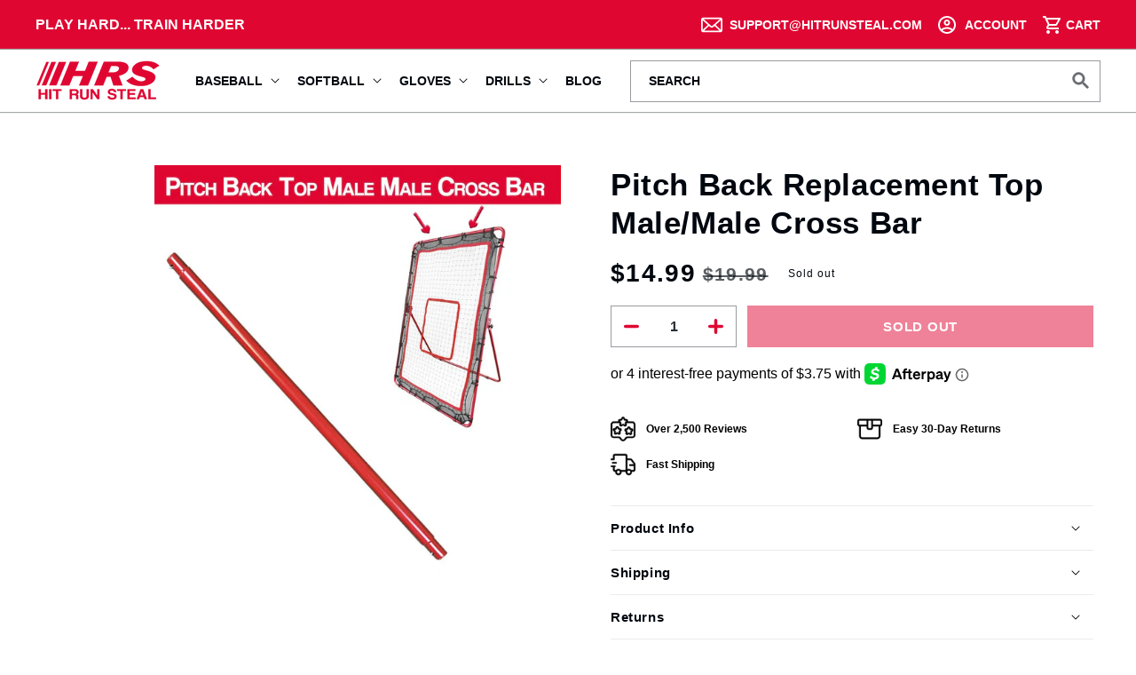

--- FILE ---
content_type: text/html; charset=utf-8
request_url: https://www.hitrunsteal.com/products/pitch-back-replacement-top-male-male-cross-bar
body_size: 40002
content:
<!doctype html>
<html class="no-js" lang="en">
  <head>
<link rel='preconnect dns-prefetch' href='https://triplewhale-pixel.web.app/' crossorigin />
<link rel='preconnect dns-prefetch' href='https://api.config-security.com/' crossorigin />
<script>
/* >> TriplePixel :: start*/
~function(W,H,A,L,E,_,B,N){function O(U,T,H,R){void 0===R&&(R=!1),H=new XMLHttpRequest,H.open("GET",U,!0),H.send(null),H.onreadystatechange=function(){4===H.readyState&&200===H.status?(R=H.responseText,U.includes(".txt")?eval(R):N[B]=R):(299<H.status||H.status<200)&&T&&!R&&(R=!0,O(U,T-1))}}if(N=window,!N[H+"sn"]){N[H+"sn"]=1;try{A.setItem(H,1+(0|A.getItem(H)||0)),(E=JSON.parse(A.getItem(H+"U")||"[]")).push(location.href),A.setItem(H+"U",JSON.stringify(E))}catch(e){}A.getItem('"!nC`')||(A=N,A[H]||(L=function(){return Date.now().toString(36)+"_"+Math.random().toString(36)},E=A[H]=function(t,e){return W=L(),(E._q=E._q||[]).push([W,t,e]),W},E.ch=W,B="configSecurityConfModel",N[B]=1,O("//conf.config-security.com/model",0),O("//triplewhale-pixel.web.app/triplefw.txt?",5)))}}("K","TriplePixel",localStorage);
/* << TriplePixel :: end*/
</script>

  <!-- Google Tag Manager -->
<script>(function(w,d,s,l,i){w[l]=w[l]||[];w[l].push({'gtm.start':
new Date().getTime(),event:'gtm.js'});var f=d.getElementsByTagName(s)[0],
j=d.createElement(s),dl=l!='dataLayer'?'&l='+l:'';j.async=true;j.src=
'https://www.googletagmanager.com/gtm.js?id='+i+dl;f.parentNode.insertBefore(j,f);
})(window,document,'script','dataLayer','GTM-KR3XZ62');</script>
<!-- End Google Tag Manager -->
    
<!-- Global site tag (gtag.js) - Google Analytics -->
<script async src="https://www.googletagmanager.com/gtag/js?id=UA-85177574-1"></script>
<script>
  window.dataLayer = window.dataLayer || [];
  function gtag(){dataLayer.push(arguments);}
  gtag('js', new Date());

  gtag('config', 'UA-85177574-1');
</script>

    <script>(function(w,d,t,r,u){var f,n,i;w[u]=w[u]||[],f=function(){var o={ti:"5624613"};o.q=w[u],w[u]=new UET(o),w[u].push("pageLoad")},n=d.createElement(t),n.src=r,n.async=1,n.onload=n.onreadystatechange=function(){var s=this.readyState;s&&s!=="loaded"&&s!=="complete"||(f(),n.onload=n.onreadystatechange=null)},i=d.getElementsByTagName(t)[0],i.parentNode.insertBefore(n,i)})(window,document,"script","//bat.bing.com/bat.js","uetq");</script><script src="https://www.googleoptimize.com/optimize.js?id=OPT-W527BF9"></script><meta charset="utf-8">
    <meta http-equiv="X-UA-Compatible" content="IE=edge">
    <meta name="viewport" content="width=device-width,initial-scale=1">
    <meta name="theme-color" content=""><link rel="canonical" href="https://www.hitrunsteal.com/products/pitch-back-replacement-top-male-male-cross-bar">
    <link rel="preconnect" href="https://cdn.shopify.com" crossorigin><link rel="icon" type="image/png" href="//www.hitrunsteal.com/cdn/shop/files/favicon.png?crop=center&height=32&v=1656170732&width=32"><title>
      Pitch Back Replacement Top Male/Male Cross Bar
 &ndash; Hit Run Steal</title>

    
      <meta name="description" content="Replacement TOP Male/Male Cross Bar for HRS Pitch Back frame (sold separately). This piece will only fit on the top front part of the frame.">
    

    

<meta property="og:site_name" content="Hit Run Steal">
<meta property="og:url" content="https://www.hitrunsteal.com/products/pitch-back-replacement-top-male-male-cross-bar">
<meta property="og:title" content="Pitch Back Replacement Top Male/Male Cross Bar">
<meta property="og:type" content="product">
<meta property="og:description" content="Replacement TOP Male/Male Cross Bar for HRS Pitch Back frame (sold separately). This piece will only fit on the top front part of the frame."><meta property="og:image" content="http://www.hitrunsteal.com/cdn/shop/products/PitchBackTopMaleMaleCrossBar.jpg?v=1610485974">
  <meta property="og:image:secure_url" content="https://www.hitrunsteal.com/cdn/shop/products/PitchBackTopMaleMaleCrossBar.jpg?v=1610485974">
  <meta property="og:image:width" content="1000">
  <meta property="og:image:height" content="1000"><meta property="og:price:amount" content="14.99">
  <meta property="og:price:currency" content="USD"><meta name="twitter:site" content="@hitrunsteal"><meta name="twitter:card" content="summary_large_image">
<meta name="twitter:title" content="Pitch Back Replacement Top Male/Male Cross Bar">
<meta name="twitter:description" content="Replacement TOP Male/Male Cross Bar for HRS Pitch Back frame (sold separately). This piece will only fit on the top front part of the frame.">


    <script src="//www.hitrunsteal.com/cdn/shop/t/38/assets/global.js?v=38080915031719050491693505064" defer="defer"></script><script>!function(){window.ZipifyPages=window.ZipifyPages||{},window.ZipifyPages.analytics={},window.ZipifyPages.currency="USD",window.ZipifyPages.shopDomain="todd-tees.myshopify.com",window.ZipifyPages.moneyFormat="${{amount}}",window.ZipifyPages.shopifyOptionsSelector=false,window.ZipifyPages.unitPriceEnabled=false,window.ZipifyPages.alternativeAnalyticsLoading=true,window.ZipifyPages.integrations="nointegrations".split(","),window.ZipifyPages.crmUrl="https://crms.zipify.com",window.ZipifyPages.isPagesEntity=false,window.ZipifyPages.translations={soldOut:"Sold out",unavailable:"Unavailable"},window.ZipifyPages.routes={root:"\/",cart:{index:"\/cart",add:"\/cart\/add",change:"\/cart\/change",clear:"\/cart\/clear",update:"\/cart\/update"}};window.ZipifyPages.eventsSubscriptions=[],window.ZipifyPages.on=function(i,a){window.ZipifyPages.eventsSubscriptions.push([i,a])}}();</script><script>window.performance && window.performance.mark && window.performance.mark('shopify.content_for_header.start');</script><meta name="google-site-verification" content="KWmFZfq469y6LmQCPAhptwcsL5LDLDSCVXbwAaIMh4g">
<meta name="google-site-verification" content="KWmFZfq469y6LmQCPAhptwcsL5LDLDSCVXbwAaIMh4g">
<meta id="shopify-digital-wallet" name="shopify-digital-wallet" content="/6376987/digital_wallets/dialog">
<meta name="shopify-checkout-api-token" content="bc84ca280b3d19a40a20eea68b8b986e">
<meta id="in-context-paypal-metadata" data-shop-id="6376987" data-venmo-supported="true" data-environment="production" data-locale="en_US" data-paypal-v4="true" data-currency="USD">
<link rel="alternate" type="application/json+oembed" href="https://www.hitrunsteal.com/products/pitch-back-replacement-top-male-male-cross-bar.oembed">
<script async="async" src="/checkouts/internal/preloads.js?locale=en-US"></script>
<link rel="preconnect" href="https://shop.app" crossorigin="anonymous">
<script async="async" src="https://shop.app/checkouts/internal/preloads.js?locale=en-US&shop_id=6376987" crossorigin="anonymous"></script>
<script id="shopify-features" type="application/json">{"accessToken":"bc84ca280b3d19a40a20eea68b8b986e","betas":["rich-media-storefront-analytics"],"domain":"www.hitrunsteal.com","predictiveSearch":true,"shopId":6376987,"locale":"en"}</script>
<script>var Shopify = Shopify || {};
Shopify.shop = "todd-tees.myshopify.com";
Shopify.locale = "en";
Shopify.currency = {"active":"USD","rate":"1.0"};
Shopify.country = "US";
Shopify.theme = {"name":"Hit Run Steal 2.0 - Blog Filters","id":124776316970,"schema_name":"Hit Run Steal","schema_version":"2.0.0","theme_store_id":1567,"role":"main"};
Shopify.theme.handle = "null";
Shopify.theme.style = {"id":null,"handle":null};
Shopify.cdnHost = "www.hitrunsteal.com/cdn";
Shopify.routes = Shopify.routes || {};
Shopify.routes.root = "/";</script>
<script type="module">!function(o){(o.Shopify=o.Shopify||{}).modules=!0}(window);</script>
<script>!function(o){function n(){var o=[];function n(){o.push(Array.prototype.slice.apply(arguments))}return n.q=o,n}var t=o.Shopify=o.Shopify||{};t.loadFeatures=n(),t.autoloadFeatures=n()}(window);</script>
<script>
  window.ShopifyPay = window.ShopifyPay || {};
  window.ShopifyPay.apiHost = "shop.app\/pay";
  window.ShopifyPay.redirectState = null;
</script>
<script id="shop-js-analytics" type="application/json">{"pageType":"product"}</script>
<script defer="defer" async type="module" src="//www.hitrunsteal.com/cdn/shopifycloud/shop-js/modules/v2/client.init-shop-cart-sync_DtuiiIyl.en.esm.js"></script>
<script defer="defer" async type="module" src="//www.hitrunsteal.com/cdn/shopifycloud/shop-js/modules/v2/chunk.common_CUHEfi5Q.esm.js"></script>
<script type="module">
  await import("//www.hitrunsteal.com/cdn/shopifycloud/shop-js/modules/v2/client.init-shop-cart-sync_DtuiiIyl.en.esm.js");
await import("//www.hitrunsteal.com/cdn/shopifycloud/shop-js/modules/v2/chunk.common_CUHEfi5Q.esm.js");

  window.Shopify.SignInWithShop?.initShopCartSync?.({"fedCMEnabled":true,"windoidEnabled":true});

</script>
<script>
  window.Shopify = window.Shopify || {};
  if (!window.Shopify.featureAssets) window.Shopify.featureAssets = {};
  window.Shopify.featureAssets['shop-js'] = {"shop-cart-sync":["modules/v2/client.shop-cart-sync_DFoTY42P.en.esm.js","modules/v2/chunk.common_CUHEfi5Q.esm.js"],"init-fed-cm":["modules/v2/client.init-fed-cm_D2UNy1i2.en.esm.js","modules/v2/chunk.common_CUHEfi5Q.esm.js"],"init-shop-email-lookup-coordinator":["modules/v2/client.init-shop-email-lookup-coordinator_BQEe2rDt.en.esm.js","modules/v2/chunk.common_CUHEfi5Q.esm.js"],"shop-cash-offers":["modules/v2/client.shop-cash-offers_3CTtReFF.en.esm.js","modules/v2/chunk.common_CUHEfi5Q.esm.js","modules/v2/chunk.modal_BewljZkx.esm.js"],"shop-button":["modules/v2/client.shop-button_C6oxCjDL.en.esm.js","modules/v2/chunk.common_CUHEfi5Q.esm.js"],"init-windoid":["modules/v2/client.init-windoid_5pix8xhK.en.esm.js","modules/v2/chunk.common_CUHEfi5Q.esm.js"],"avatar":["modules/v2/client.avatar_BTnouDA3.en.esm.js"],"init-shop-cart-sync":["modules/v2/client.init-shop-cart-sync_DtuiiIyl.en.esm.js","modules/v2/chunk.common_CUHEfi5Q.esm.js"],"shop-toast-manager":["modules/v2/client.shop-toast-manager_BYv_8cH1.en.esm.js","modules/v2/chunk.common_CUHEfi5Q.esm.js"],"pay-button":["modules/v2/client.pay-button_FnF9EIkY.en.esm.js","modules/v2/chunk.common_CUHEfi5Q.esm.js"],"shop-login-button":["modules/v2/client.shop-login-button_CH1KUpOf.en.esm.js","modules/v2/chunk.common_CUHEfi5Q.esm.js","modules/v2/chunk.modal_BewljZkx.esm.js"],"init-customer-accounts-sign-up":["modules/v2/client.init-customer-accounts-sign-up_aj7QGgYS.en.esm.js","modules/v2/client.shop-login-button_CH1KUpOf.en.esm.js","modules/v2/chunk.common_CUHEfi5Q.esm.js","modules/v2/chunk.modal_BewljZkx.esm.js"],"init-shop-for-new-customer-accounts":["modules/v2/client.init-shop-for-new-customer-accounts_NbnYRf_7.en.esm.js","modules/v2/client.shop-login-button_CH1KUpOf.en.esm.js","modules/v2/chunk.common_CUHEfi5Q.esm.js","modules/v2/chunk.modal_BewljZkx.esm.js"],"init-customer-accounts":["modules/v2/client.init-customer-accounts_ppedhqCH.en.esm.js","modules/v2/client.shop-login-button_CH1KUpOf.en.esm.js","modules/v2/chunk.common_CUHEfi5Q.esm.js","modules/v2/chunk.modal_BewljZkx.esm.js"],"shop-follow-button":["modules/v2/client.shop-follow-button_CMIBBa6u.en.esm.js","modules/v2/chunk.common_CUHEfi5Q.esm.js","modules/v2/chunk.modal_BewljZkx.esm.js"],"lead-capture":["modules/v2/client.lead-capture_But0hIyf.en.esm.js","modules/v2/chunk.common_CUHEfi5Q.esm.js","modules/v2/chunk.modal_BewljZkx.esm.js"],"checkout-modal":["modules/v2/client.checkout-modal_BBxc70dQ.en.esm.js","modules/v2/chunk.common_CUHEfi5Q.esm.js","modules/v2/chunk.modal_BewljZkx.esm.js"],"shop-login":["modules/v2/client.shop-login_hM3Q17Kl.en.esm.js","modules/v2/chunk.common_CUHEfi5Q.esm.js","modules/v2/chunk.modal_BewljZkx.esm.js"],"payment-terms":["modules/v2/client.payment-terms_CAtGlQYS.en.esm.js","modules/v2/chunk.common_CUHEfi5Q.esm.js","modules/v2/chunk.modal_BewljZkx.esm.js"]};
</script>
<script>(function() {
  var isLoaded = false;
  function asyncLoad() {
    if (isLoaded) return;
    isLoaded = true;
    var urls = ["https:\/\/intg.snapchat.com\/shopify\/shopify-scevent.js?id=5e27e516-7099-4d61-b2cd-d05713ec9db2\u0026shop=todd-tees.myshopify.com"];
    for (var i = 0; i < urls.length; i++) {
      var s = document.createElement('script');
      s.type = 'text/javascript';
      s.async = true;
      s.src = urls[i];
      var x = document.getElementsByTagName('script')[0];
      x.parentNode.insertBefore(s, x);
    }
  };
  if(window.attachEvent) {
    window.attachEvent('onload', asyncLoad);
  } else {
    window.addEventListener('load', asyncLoad, false);
  }
})();</script>
<script id="__st">var __st={"a":6376987,"offset":-18000,"reqid":"1933e913-01e6-4ab7-bc96-4c1cd644d21c-1767323130","pageurl":"www.hitrunsteal.com\/products\/pitch-back-replacement-top-male-male-cross-bar","u":"d2c759fb3a9e","p":"product","rtyp":"product","rid":4654692007978};</script>
<script>window.ShopifyPaypalV4VisibilityTracking = true;</script>
<script id="captcha-bootstrap">!function(){'use strict';const t='contact',e='account',n='new_comment',o=[[t,t],['blogs',n],['comments',n],[t,'customer']],c=[[e,'customer_login'],[e,'guest_login'],[e,'recover_customer_password'],[e,'create_customer']],r=t=>t.map((([t,e])=>`form[action*='/${t}']:not([data-nocaptcha='true']) input[name='form_type'][value='${e}']`)).join(','),a=t=>()=>t?[...document.querySelectorAll(t)].map((t=>t.form)):[];function s(){const t=[...o],e=r(t);return a(e)}const i='password',u='form_key',d=['recaptcha-v3-token','g-recaptcha-response','h-captcha-response',i],f=()=>{try{return window.sessionStorage}catch{return}},m='__shopify_v',_=t=>t.elements[u];function p(t,e,n=!1){try{const o=window.sessionStorage,c=JSON.parse(o.getItem(e)),{data:r}=function(t){const{data:e,action:n}=t;return t[m]||n?{data:e,action:n}:{data:t,action:n}}(c);for(const[e,n]of Object.entries(r))t.elements[e]&&(t.elements[e].value=n);n&&o.removeItem(e)}catch(o){console.error('form repopulation failed',{error:o})}}const l='form_type',E='cptcha';function T(t){t.dataset[E]=!0}const w=window,h=w.document,L='Shopify',v='ce_forms',y='captcha';let A=!1;((t,e)=>{const n=(g='f06e6c50-85a8-45c8-87d0-21a2b65856fe',I='https://cdn.shopify.com/shopifycloud/storefront-forms-hcaptcha/ce_storefront_forms_captcha_hcaptcha.v1.5.2.iife.js',D={infoText:'Protected by hCaptcha',privacyText:'Privacy',termsText:'Terms'},(t,e,n)=>{const o=w[L][v],c=o.bindForm;if(c)return c(t,g,e,D).then(n);var r;o.q.push([[t,g,e,D],n]),r=I,A||(h.body.append(Object.assign(h.createElement('script'),{id:'captcha-provider',async:!0,src:r})),A=!0)});var g,I,D;w[L]=w[L]||{},w[L][v]=w[L][v]||{},w[L][v].q=[],w[L][y]=w[L][y]||{},w[L][y].protect=function(t,e){n(t,void 0,e),T(t)},Object.freeze(w[L][y]),function(t,e,n,w,h,L){const[v,y,A,g]=function(t,e,n){const i=e?o:[],u=t?c:[],d=[...i,...u],f=r(d),m=r(i),_=r(d.filter((([t,e])=>n.includes(e))));return[a(f),a(m),a(_),s()]}(w,h,L),I=t=>{const e=t.target;return e instanceof HTMLFormElement?e:e&&e.form},D=t=>v().includes(t);t.addEventListener('submit',(t=>{const e=I(t);if(!e)return;const n=D(e)&&!e.dataset.hcaptchaBound&&!e.dataset.recaptchaBound,o=_(e),c=g().includes(e)&&(!o||!o.value);(n||c)&&t.preventDefault(),c&&!n&&(function(t){try{if(!f())return;!function(t){const e=f();if(!e)return;const n=_(t);if(!n)return;const o=n.value;o&&e.removeItem(o)}(t);const e=Array.from(Array(32),(()=>Math.random().toString(36)[2])).join('');!function(t,e){_(t)||t.append(Object.assign(document.createElement('input'),{type:'hidden',name:u})),t.elements[u].value=e}(t,e),function(t,e){const n=f();if(!n)return;const o=[...t.querySelectorAll(`input[type='${i}']`)].map((({name:t})=>t)),c=[...d,...o],r={};for(const[a,s]of new FormData(t).entries())c.includes(a)||(r[a]=s);n.setItem(e,JSON.stringify({[m]:1,action:t.action,data:r}))}(t,e)}catch(e){console.error('failed to persist form',e)}}(e),e.submit())}));const S=(t,e)=>{t&&!t.dataset[E]&&(n(t,e.some((e=>e===t))),T(t))};for(const o of['focusin','change'])t.addEventListener(o,(t=>{const e=I(t);D(e)&&S(e,y())}));const B=e.get('form_key'),M=e.get(l),P=B&&M;t.addEventListener('DOMContentLoaded',(()=>{const t=y();if(P)for(const e of t)e.elements[l].value===M&&p(e,B);[...new Set([...A(),...v().filter((t=>'true'===t.dataset.shopifyCaptcha))])].forEach((e=>S(e,t)))}))}(h,new URLSearchParams(w.location.search),n,t,e,['guest_login'])})(!0,!0)}();</script>
<script integrity="sha256-4kQ18oKyAcykRKYeNunJcIwy7WH5gtpwJnB7kiuLZ1E=" data-source-attribution="shopify.loadfeatures" defer="defer" src="//www.hitrunsteal.com/cdn/shopifycloud/storefront/assets/storefront/load_feature-a0a9edcb.js" crossorigin="anonymous"></script>
<script crossorigin="anonymous" defer="defer" src="//www.hitrunsteal.com/cdn/shopifycloud/storefront/assets/shopify_pay/storefront-65b4c6d7.js?v=20250812"></script>
<script data-source-attribution="shopify.dynamic_checkout.dynamic.init">var Shopify=Shopify||{};Shopify.PaymentButton=Shopify.PaymentButton||{isStorefrontPortableWallets:!0,init:function(){window.Shopify.PaymentButton.init=function(){};var t=document.createElement("script");t.src="https://www.hitrunsteal.com/cdn/shopifycloud/portable-wallets/latest/portable-wallets.en.js",t.type="module",document.head.appendChild(t)}};
</script>
<script data-source-attribution="shopify.dynamic_checkout.buyer_consent">
  function portableWalletsHideBuyerConsent(e){var t=document.getElementById("shopify-buyer-consent"),n=document.getElementById("shopify-subscription-policy-button");t&&n&&(t.classList.add("hidden"),t.setAttribute("aria-hidden","true"),n.removeEventListener("click",e))}function portableWalletsShowBuyerConsent(e){var t=document.getElementById("shopify-buyer-consent"),n=document.getElementById("shopify-subscription-policy-button");t&&n&&(t.classList.remove("hidden"),t.removeAttribute("aria-hidden"),n.addEventListener("click",e))}window.Shopify?.PaymentButton&&(window.Shopify.PaymentButton.hideBuyerConsent=portableWalletsHideBuyerConsent,window.Shopify.PaymentButton.showBuyerConsent=portableWalletsShowBuyerConsent);
</script>
<script data-source-attribution="shopify.dynamic_checkout.cart.bootstrap">document.addEventListener("DOMContentLoaded",(function(){function t(){return document.querySelector("shopify-accelerated-checkout-cart, shopify-accelerated-checkout")}if(t())Shopify.PaymentButton.init();else{new MutationObserver((function(e,n){t()&&(Shopify.PaymentButton.init(),n.disconnect())})).observe(document.body,{childList:!0,subtree:!0})}}));
</script>
<link id="shopify-accelerated-checkout-styles" rel="stylesheet" media="screen" href="https://www.hitrunsteal.com/cdn/shopifycloud/portable-wallets/latest/accelerated-checkout-backwards-compat.css" crossorigin="anonymous">
<style id="shopify-accelerated-checkout-cart">
        #shopify-buyer-consent {
  margin-top: 1em;
  display: inline-block;
  width: 100%;
}

#shopify-buyer-consent.hidden {
  display: none;
}

#shopify-subscription-policy-button {
  background: none;
  border: none;
  padding: 0;
  text-decoration: underline;
  font-size: inherit;
  cursor: pointer;
}

#shopify-subscription-policy-button::before {
  box-shadow: none;
}

      </style>
<script id="sections-script" data-sections="product-recommendations,footer" defer="defer" src="//www.hitrunsteal.com/cdn/shop/t/38/compiled_assets/scripts.js?28114"></script>
<script>window.performance && window.performance.mark && window.performance.mark('shopify.content_for_header.end');</script>


    <style data-shopify>
      
      
      
      
      

      :root {
        --font-body-family: "system_ui", -apple-system, 'Segoe UI', Roboto, 'Helvetica Neue', 'Noto Sans', 'Liberation Sans', Arial, sans-serif, 'Apple Color Emoji', 'Segoe UI Emoji', 'Segoe UI Symbol', 'Noto Color Emoji';
        --font-body-style: normal;
        --font-body-weight: 400;
        --font-body-weight-bold: 700;

        --font-heading-family: "system_ui", -apple-system, 'Segoe UI', Roboto, 'Helvetica Neue', 'Noto Sans', 'Liberation Sans', Arial, sans-serif, 'Apple Color Emoji', 'Segoe UI Emoji', 'Segoe UI Symbol', 'Noto Color Emoji';
        --font-heading-style: normal;
        /*--font-heading-weight: 400;*/
        --font-heading-weight: 800;

        --font-body-scale: 1.0;
        --font-heading-scale: 1.0;

        --color-base-text: 0, 7, 15;
        --color-shadow: 0, 7, 15;
        --color-base-background-1: 215, 219, 218;
        --color-base-background-2: 255, 255, 255;
        --color-base-solid-button-labels: 255, 255, 255;
        --color-base-outline-button-labels: 0, 7, 15;
        --color-base-accent-1: 224, 6, 50;
        --color-base-accent-2: 0, 109, 204;
        --payment-terms-background-color: #d7dbda;

        --gradient-base-background-1: #d7dbda;
        --gradient-base-background-2: #FFFFFF;
        --gradient-base-accent-1: #e00632;
        --gradient-base-accent-2: #006dcc;

        --media-padding: px;
        --media-border-opacity: 0.0;
        --media-border-width: 0px;
        --media-radius: 0px;
        --media-shadow-opacity: 0.0;
        --media-shadow-horizontal-offset: 0px;
        --media-shadow-vertical-offset: 4px;
        --media-shadow-blur-radius: 5px;
        --media-shadow-visible: 0;

        --page-width: 123rem;
        --page-width-margin: 0rem;

        --card-image-padding: 0.8rem;
        --card-corner-radius: 0.0rem;
        --card-text-alignment: left;
        --card-border-width: 0.1rem;
        --card-border-opacity: 0.3;
        --card-shadow-opacity: 0.0;
        --card-shadow-horizontal-offset: 0.0rem;
        --card-shadow-vertical-offset: 0.4rem;
        --card-shadow-blur-radius: 0.5rem;

        --badge-corner-radius: 0.0rem;

        --popup-border-width: 0px;
        --popup-border-opacity: 0.1;
        --popup-corner-radius: 0px;
        --popup-shadow-opacity: 0.0;
        --popup-shadow-horizontal-offset: -2px;
        --popup-shadow-vertical-offset: 2px;
        --popup-shadow-blur-radius: 5px;

        --drawer-border-width: 0px;
        --drawer-border-opacity: 0.1;
        --drawer-shadow-opacity: 0.0;
        --drawer-shadow-horizontal-offset: 0px;
        --drawer-shadow-vertical-offset: 4px;
        --drawer-shadow-blur-radius: 5px;

        --spacing-sections-desktop: 0px;
        --spacing-sections-mobile: 0px;

        --grid-desktop-vertical-spacing: 20px;
        --grid-desktop-horizontal-spacing: 16px;
        --grid-mobile-vertical-spacing: 10px;
        --grid-mobile-horizontal-spacing: 8px;

        --text-boxes-border-opacity: 0.2;
        --text-boxes-border-width: 0px;
        --text-boxes-radius: 0px;
        --text-boxes-shadow-opacity: 0.0;
        --text-boxes-shadow-horizontal-offset: 4px;
        --text-boxes-shadow-vertical-offset: 4px;
        --text-boxes-shadow-blur-radius: 5px;

        --buttons-radius: 0px;
        --buttons-radius-outset: 0px;
        --buttons-border-width: 1px;
        --buttons-border-opacity: 1.0;
        --buttons-shadow-opacity: 0.0;
        --buttons-shadow-horizontal-offset: 0px;
        --buttons-shadow-vertical-offset: 4px;
        --buttons-shadow-blur-radius: 5px;
        --buttons-border-offset: 0px;
        --buttons-text-transform: uppercase;

        --inputs-radius: 0px;
        --inputs-border-width: 1px;
        --inputs-border-opacity: 0.4;
        --inputs-shadow-opacity: 0.0;
        --inputs-shadow-horizontal-offset: 0px;
        --inputs-margin-offset: 0px;
        --inputs-shadow-vertical-offset: 4px;
        --inputs-shadow-blur-radius: 5px;
        --inputs-radius-outset: 0px;

        --variant-pills-radius: 0px;
        --variant-pills-border-width: 1px;
        --variant-pills-border-opacity: 0.4;
        --variant-pills-shadow-opacity: 0.25;
        --variant-pills-shadow-horizontal-offset: 2px;
        --variant-pills-shadow-vertical-offset: 2px;
        --variant-pills-shadow-blur-radius: 5px;
      }

      *,
      *::before,
      *::after {
        box-sizing: inherit;
      }

      html {
        box-sizing: border-box;
        font-size: calc(var(--font-body-scale) * 62.5%);
        height: 100%;
      }

      body {
        display: grid;
        grid-template-rows: auto auto 1fr auto;
        grid-template-columns: 100%;
        min-height: 100%;
        overflow-x: hidden;
        margin: 0;
        font-size: 1.5rem;
        /* line-height: calc(1 + 0.8 / var(--font-body-scale)); */
        line-height: calc(1 + 0.5 / var(--font-body-scale));
        font-family: var(--font-body-family);
        font-style: var(--font-body-style);
        font-weight: var(--font-body-weight);
      }

      @media screen and (min-width: 750px) {
        body {
          font-size: 1.6rem;
        }
      }
    </style>

    <link href="//www.hitrunsteal.com/cdn/shop/t/38/assets/base.css?v=37294997688088267341693505064" rel="stylesheet" type="text/css" media="all" />

    
<link rel="stylesheet" href="//www.hitrunsteal.com/cdn/shop/t/38/assets/component-predictive-search.css?v=68244307802529323831693505064" media="print" onload="this.media='all'"><script>document.documentElement.className = document.documentElement.className.replace('no-js', 'js');
    if (Shopify.designMode) {
      document.documentElement.classList.add('shopify-design-mode');
    }
    </script><!-- Global Site Tag (gtag.js) - Google AdWords: 871594144 -->
<script async src="https://www.googletagmanager.com/gtag/js?id=AW-871594144"></script>
<script>
  window.dataLayer = window.dataLayer || [];
  function gtag(){dataLayer.push(arguments);}
  gtag('js', new Date());
  gtag('config', 'AW-871594144', {'send_page_view': false});
</script>
<!-- //Global Site Tag (gtag.js) - Google AdWords: 871594144 -->

<!-- Google Tag Manager -->
<script>(function(w,d,s,l,i){w[l]=w[l]||[];w[l].push({'gtm.start':new Date().getTime(),event:'gtm.js'});var f=d.getElementsByTagName(s)[0],j=d.createElement(s),dl=l!='dataLayer'?'&l='+l:'';j.async=!0;j.src='https://www.googletagmanager.com/gtm.js?id='+i+dl;f.parentNode.insertBefore(j,f)})(window,document,'script','dataLayer','GTM-KR3XZ62')</script>
<!-- //Google Tag Manager -->

<script>
  gtag('config', 'AW-871594144/TXSqCIH529EDEKDxzZ8D', {
    'phone_conversion_number': '888-475-0592'
  });
</script><!-- RedRetarget App Hook start -->
<link rel="dns-prefetch" href="https://trackifyx.redretarget.com">


<!-- HOOK JS-->

<meta name="tfx:tags" content="">
<meta name="tfx:collections" content="hislop, No Gloves, Spring10 Collection, ">







<script id="tfx-cart">
    
    window.tfxCart = {"note":null,"attributes":{},"original_total_price":0,"total_price":0,"total_discount":0,"total_weight":0.0,"item_count":0,"items":[],"requires_shipping":false,"currency":"USD","items_subtotal_price":0,"cart_level_discount_applications":[],"checkout_charge_amount":0}
</script>



<script id="tfx-product">
    
    window.tfxProduct = {"id":4654692007978,"title":"Pitch Back Replacement Top Male\/Male Cross Bar","handle":"pitch-back-replacement-top-male-male-cross-bar","description":"Replacement TOP Male\/Male Cross Bar for HRS Pitch Back frame (sold separately). This piece will only fit on the top front part of the frame.","published_at":"2021-01-12T14:16:15-05:00","created_at":"2021-01-12T14:16:14-05:00","vendor":"Hit Run Steal","type":"","tags":[],"price":1499,"price_min":1499,"price_max":1499,"available":false,"price_varies":false,"compare_at_price":1999,"compare_at_price_min":1999,"compare_at_price_max":1999,"compare_at_price_varies":false,"variants":[{"id":32283896283178,"title":"Default Title","option1":"Default Title","option2":null,"option3":null,"sku":"","requires_shipping":true,"taxable":true,"featured_image":null,"available":false,"name":"Pitch Back Replacement Top Male\/Male Cross Bar","public_title":null,"options":["Default Title"],"price":1499,"weight":907,"compare_at_price":1999,"inventory_quantity":0,"inventory_management":"shopify","inventory_policy":"deny","barcode":"","requires_selling_plan":false,"selling_plan_allocations":[]}],"images":["\/\/www.hitrunsteal.com\/cdn\/shop\/products\/PitchBackTopMaleMaleCrossBar.jpg?v=1610485974"],"featured_image":"\/\/www.hitrunsteal.com\/cdn\/shop\/products\/PitchBackTopMaleMaleCrossBar.jpg?v=1610485974","options":["Title"],"media":[{"alt":null,"id":8104468545578,"position":1,"preview_image":{"aspect_ratio":1.0,"height":1000,"width":1000,"src":"\/\/www.hitrunsteal.com\/cdn\/shop\/products\/PitchBackTopMaleMaleCrossBar.jpg?v=1610485974"},"aspect_ratio":1.0,"height":1000,"media_type":"image","src":"\/\/www.hitrunsteal.com\/cdn\/shop\/products\/PitchBackTopMaleMaleCrossBar.jpg?v=1610485974","width":1000}],"requires_selling_plan":false,"selling_plan_groups":[],"content":"Replacement TOP Male\/Male Cross Bar for HRS Pitch Back frame (sold separately). This piece will only fit on the top front part of the frame."}
</script>


<script type="text/javascript">
    /* ----- TFX Theme hook start ----- */
    (function (t, r, k, f, y, x) {
        if (t.tkfy != undefined) return true;
        t.tkfy = true;
        y = r.createElement(k); y.src = f; y.async = true;
        x = r.getElementsByTagName(k)[0]; x.parentNode.insertBefore(y, x);
    })(window, document, 'script', 'https://trackifyx.redretarget.com/pull/todd-tees.myshopify.com/hook.js');
    /* ----- TFX theme hook end ----- */
</script>
<!-- RedRetarget App Hook end --><script type="text/javascript">
        /* ----- TFX Theme snapchat hook start ----- */
        (function (t, r, k, f, y, x) {
            if (t.snaptkfy != undefined) return true;
            t.snaptkfy = true;
            y = r.createElement(k); y.src = f; y.async = true;
            x = r.getElementsByTagName(k)[0]; x.parentNode.insertBefore(y, x);
        })(window, document, "script", "https://trackifyx.redretarget.com/pull/todd-tees.myshopify.com/snapchathook.js");
        /* ----- TFX theme snapchat hook end ----- */
        </script><script type="text/javascript">
            /* ----- TFX Theme tiktok hook start ----- */
            (function (t, r, k, f, y, x) {
                if (t.tkfy_tt != undefined) return true;
                t.tkfy_tt = true;
                y = r.createElement(k); y.src = f; y.async = true;
                x = r.getElementsByTagName(k)[0]; x.parentNode.insertBefore(y, x);
            })(window, document, "script", "https://trackifyx.redretarget.com/pull/todd-tees.myshopify.com/tiktokhook.js");
            /* ----- TFX theme tiktok hook end ----- */
            </script>
    <script src="https://ajax.googleapis.com/ajax/libs/jquery/3.7.1/jquery.min.js"></script>
<!-- BEGIN app block: shopify://apps/klaviyo-email-marketing-sms/blocks/klaviyo-onsite-embed/2632fe16-c075-4321-a88b-50b567f42507 -->















  <script>
    window.klaviyoReviewsProductDesignMode = false
  </script>







<!-- END app block --><link href="https://monorail-edge.shopifysvc.com" rel="dns-prefetch">
<script>(function(){if ("sendBeacon" in navigator && "performance" in window) {try {var session_token_from_headers = performance.getEntriesByType('navigation')[0].serverTiming.find(x => x.name == '_s').description;} catch {var session_token_from_headers = undefined;}var session_cookie_matches = document.cookie.match(/_shopify_s=([^;]*)/);var session_token_from_cookie = session_cookie_matches && session_cookie_matches.length === 2 ? session_cookie_matches[1] : "";var session_token = session_token_from_headers || session_token_from_cookie || "";function handle_abandonment_event(e) {var entries = performance.getEntries().filter(function(entry) {return /monorail-edge.shopifysvc.com/.test(entry.name);});if (!window.abandonment_tracked && entries.length === 0) {window.abandonment_tracked = true;var currentMs = Date.now();var navigation_start = performance.timing.navigationStart;var payload = {shop_id: 6376987,url: window.location.href,navigation_start,duration: currentMs - navigation_start,session_token,page_type: "product"};window.navigator.sendBeacon("https://monorail-edge.shopifysvc.com/v1/produce", JSON.stringify({schema_id: "online_store_buyer_site_abandonment/1.1",payload: payload,metadata: {event_created_at_ms: currentMs,event_sent_at_ms: currentMs}}));}}window.addEventListener('pagehide', handle_abandonment_event);}}());</script>
<script id="web-pixels-manager-setup">(function e(e,d,r,n,o){if(void 0===o&&(o={}),!Boolean(null===(a=null===(i=window.Shopify)||void 0===i?void 0:i.analytics)||void 0===a?void 0:a.replayQueue)){var i,a;window.Shopify=window.Shopify||{};var t=window.Shopify;t.analytics=t.analytics||{};var s=t.analytics;s.replayQueue=[],s.publish=function(e,d,r){return s.replayQueue.push([e,d,r]),!0};try{self.performance.mark("wpm:start")}catch(e){}var l=function(){var e={modern:/Edge?\/(1{2}[4-9]|1[2-9]\d|[2-9]\d{2}|\d{4,})\.\d+(\.\d+|)|Firefox\/(1{2}[4-9]|1[2-9]\d|[2-9]\d{2}|\d{4,})\.\d+(\.\d+|)|Chrom(ium|e)\/(9{2}|\d{3,})\.\d+(\.\d+|)|(Maci|X1{2}).+ Version\/(15\.\d+|(1[6-9]|[2-9]\d|\d{3,})\.\d+)([,.]\d+|)( \(\w+\)|)( Mobile\/\w+|) Safari\/|Chrome.+OPR\/(9{2}|\d{3,})\.\d+\.\d+|(CPU[ +]OS|iPhone[ +]OS|CPU[ +]iPhone|CPU IPhone OS|CPU iPad OS)[ +]+(15[._]\d+|(1[6-9]|[2-9]\d|\d{3,})[._]\d+)([._]\d+|)|Android:?[ /-](13[3-9]|1[4-9]\d|[2-9]\d{2}|\d{4,})(\.\d+|)(\.\d+|)|Android.+Firefox\/(13[5-9]|1[4-9]\d|[2-9]\d{2}|\d{4,})\.\d+(\.\d+|)|Android.+Chrom(ium|e)\/(13[3-9]|1[4-9]\d|[2-9]\d{2}|\d{4,})\.\d+(\.\d+|)|SamsungBrowser\/([2-9]\d|\d{3,})\.\d+/,legacy:/Edge?\/(1[6-9]|[2-9]\d|\d{3,})\.\d+(\.\d+|)|Firefox\/(5[4-9]|[6-9]\d|\d{3,})\.\d+(\.\d+|)|Chrom(ium|e)\/(5[1-9]|[6-9]\d|\d{3,})\.\d+(\.\d+|)([\d.]+$|.*Safari\/(?![\d.]+ Edge\/[\d.]+$))|(Maci|X1{2}).+ Version\/(10\.\d+|(1[1-9]|[2-9]\d|\d{3,})\.\d+)([,.]\d+|)( \(\w+\)|)( Mobile\/\w+|) Safari\/|Chrome.+OPR\/(3[89]|[4-9]\d|\d{3,})\.\d+\.\d+|(CPU[ +]OS|iPhone[ +]OS|CPU[ +]iPhone|CPU IPhone OS|CPU iPad OS)[ +]+(10[._]\d+|(1[1-9]|[2-9]\d|\d{3,})[._]\d+)([._]\d+|)|Android:?[ /-](13[3-9]|1[4-9]\d|[2-9]\d{2}|\d{4,})(\.\d+|)(\.\d+|)|Mobile Safari.+OPR\/([89]\d|\d{3,})\.\d+\.\d+|Android.+Firefox\/(13[5-9]|1[4-9]\d|[2-9]\d{2}|\d{4,})\.\d+(\.\d+|)|Android.+Chrom(ium|e)\/(13[3-9]|1[4-9]\d|[2-9]\d{2}|\d{4,})\.\d+(\.\d+|)|Android.+(UC? ?Browser|UCWEB|U3)[ /]?(15\.([5-9]|\d{2,})|(1[6-9]|[2-9]\d|\d{3,})\.\d+)\.\d+|SamsungBrowser\/(5\.\d+|([6-9]|\d{2,})\.\d+)|Android.+MQ{2}Browser\/(14(\.(9|\d{2,})|)|(1[5-9]|[2-9]\d|\d{3,})(\.\d+|))(\.\d+|)|K[Aa][Ii]OS\/(3\.\d+|([4-9]|\d{2,})\.\d+)(\.\d+|)/},d=e.modern,r=e.legacy,n=navigator.userAgent;return n.match(d)?"modern":n.match(r)?"legacy":"unknown"}(),u="modern"===l?"modern":"legacy",c=(null!=n?n:{modern:"",legacy:""})[u],f=function(e){return[e.baseUrl,"/wpm","/b",e.hashVersion,"modern"===e.buildTarget?"m":"l",".js"].join("")}({baseUrl:d,hashVersion:r,buildTarget:u}),m=function(e){var d=e.version,r=e.bundleTarget,n=e.surface,o=e.pageUrl,i=e.monorailEndpoint;return{emit:function(e){var a=e.status,t=e.errorMsg,s=(new Date).getTime(),l=JSON.stringify({metadata:{event_sent_at_ms:s},events:[{schema_id:"web_pixels_manager_load/3.1",payload:{version:d,bundle_target:r,page_url:o,status:a,surface:n,error_msg:t},metadata:{event_created_at_ms:s}}]});if(!i)return console&&console.warn&&console.warn("[Web Pixels Manager] No Monorail endpoint provided, skipping logging."),!1;try{return self.navigator.sendBeacon.bind(self.navigator)(i,l)}catch(e){}var u=new XMLHttpRequest;try{return u.open("POST",i,!0),u.setRequestHeader("Content-Type","text/plain"),u.send(l),!0}catch(e){return console&&console.warn&&console.warn("[Web Pixels Manager] Got an unhandled error while logging to Monorail."),!1}}}}({version:r,bundleTarget:l,surface:e.surface,pageUrl:self.location.href,monorailEndpoint:e.monorailEndpoint});try{o.browserTarget=l,function(e){var d=e.src,r=e.async,n=void 0===r||r,o=e.onload,i=e.onerror,a=e.sri,t=e.scriptDataAttributes,s=void 0===t?{}:t,l=document.createElement("script"),u=document.querySelector("head"),c=document.querySelector("body");if(l.async=n,l.src=d,a&&(l.integrity=a,l.crossOrigin="anonymous"),s)for(var f in s)if(Object.prototype.hasOwnProperty.call(s,f))try{l.dataset[f]=s[f]}catch(e){}if(o&&l.addEventListener("load",o),i&&l.addEventListener("error",i),u)u.appendChild(l);else{if(!c)throw new Error("Did not find a head or body element to append the script");c.appendChild(l)}}({src:f,async:!0,onload:function(){if(!function(){var e,d;return Boolean(null===(d=null===(e=window.Shopify)||void 0===e?void 0:e.analytics)||void 0===d?void 0:d.initialized)}()){var d=window.webPixelsManager.init(e)||void 0;if(d){var r=window.Shopify.analytics;r.replayQueue.forEach((function(e){var r=e[0],n=e[1],o=e[2];d.publishCustomEvent(r,n,o)})),r.replayQueue=[],r.publish=d.publishCustomEvent,r.visitor=d.visitor,r.initialized=!0}}},onerror:function(){return m.emit({status:"failed",errorMsg:"".concat(f," has failed to load")})},sri:function(e){var d=/^sha384-[A-Za-z0-9+/=]+$/;return"string"==typeof e&&d.test(e)}(c)?c:"",scriptDataAttributes:o}),m.emit({status:"loading"})}catch(e){m.emit({status:"failed",errorMsg:(null==e?void 0:e.message)||"Unknown error"})}}})({shopId: 6376987,storefrontBaseUrl: "https://www.hitrunsteal.com",extensionsBaseUrl: "https://extensions.shopifycdn.com/cdn/shopifycloud/web-pixels-manager",monorailEndpoint: "https://monorail-edge.shopifysvc.com/unstable/produce_batch",surface: "storefront-renderer",enabledBetaFlags: ["2dca8a86","a0d5f9d2"],webPixelsConfigList: [{"id":"384892970","configuration":"{\"config\":\"{\\\"pixel_id\\\":\\\"G-NVZ9YW4GF2\\\",\\\"target_country\\\":\\\"US\\\",\\\"gtag_events\\\":[{\\\"type\\\":\\\"search\\\",\\\"action_label\\\":[\\\"G-NVZ9YW4GF2\\\",\\\"AW-871594144\\\/5cQdCLPV74oBEKDxzZ8D\\\"]},{\\\"type\\\":\\\"begin_checkout\\\",\\\"action_label\\\":[\\\"G-NVZ9YW4GF2\\\",\\\"AW-871594144\\\/ERxbCLDV74oBEKDxzZ8D\\\"]},{\\\"type\\\":\\\"view_item\\\",\\\"action_label\\\":[\\\"G-NVZ9YW4GF2\\\",\\\"AW-871594144\\\/Hbz6CKrV74oBEKDxzZ8D\\\",\\\"MC-LRCQWP47RV\\\"]},{\\\"type\\\":\\\"purchase\\\",\\\"action_label\\\":[\\\"G-NVZ9YW4GF2\\\",\\\"AW-871594144\\\/PRfVCK_U74oBEKDxzZ8D\\\",\\\"MC-LRCQWP47RV\\\"]},{\\\"type\\\":\\\"page_view\\\",\\\"action_label\\\":[\\\"G-NVZ9YW4GF2\\\",\\\"AW-871594144\\\/8EKtCKzU74oBEKDxzZ8D\\\",\\\"MC-LRCQWP47RV\\\"]},{\\\"type\\\":\\\"add_payment_info\\\",\\\"action_label\\\":[\\\"G-NVZ9YW4GF2\\\",\\\"AW-871594144\\\/uwayCLbV74oBEKDxzZ8D\\\"]},{\\\"type\\\":\\\"add_to_cart\\\",\\\"action_label\\\":[\\\"G-NVZ9YW4GF2\\\",\\\"AW-871594144\\\/x0n2CK3V74oBEKDxzZ8D\\\"]}],\\\"enable_monitoring_mode\\\":false}\"}","eventPayloadVersion":"v1","runtimeContext":"OPEN","scriptVersion":"b2a88bafab3e21179ed38636efcd8a93","type":"APP","apiClientId":1780363,"privacyPurposes":[],"dataSharingAdjustments":{"protectedCustomerApprovalScopes":["read_customer_address","read_customer_email","read_customer_name","read_customer_personal_data","read_customer_phone"]}},{"id":"294584362","configuration":"{\"pixelCode\":\"C9UMF3B2O2B158PMUKB0\"}","eventPayloadVersion":"v1","runtimeContext":"STRICT","scriptVersion":"22e92c2ad45662f435e4801458fb78cc","type":"APP","apiClientId":4383523,"privacyPurposes":["ANALYTICS","MARKETING","SALE_OF_DATA"],"dataSharingAdjustments":{"protectedCustomerApprovalScopes":["read_customer_address","read_customer_email","read_customer_name","read_customer_personal_data","read_customer_phone"]}},{"id":"127762474","configuration":"{\"pixel_id\":\"666604373396424\",\"pixel_type\":\"facebook_pixel\",\"metaapp_system_user_token\":\"-\"}","eventPayloadVersion":"v1","runtimeContext":"OPEN","scriptVersion":"ca16bc87fe92b6042fbaa3acc2fbdaa6","type":"APP","apiClientId":2329312,"privacyPurposes":["ANALYTICS","MARKETING","SALE_OF_DATA"],"dataSharingAdjustments":{"protectedCustomerApprovalScopes":["read_customer_address","read_customer_email","read_customer_name","read_customer_personal_data","read_customer_phone"]}},{"id":"shopify-app-pixel","configuration":"{}","eventPayloadVersion":"v1","runtimeContext":"STRICT","scriptVersion":"0450","apiClientId":"shopify-pixel","type":"APP","privacyPurposes":["ANALYTICS","MARKETING"]},{"id":"shopify-custom-pixel","eventPayloadVersion":"v1","runtimeContext":"LAX","scriptVersion":"0450","apiClientId":"shopify-pixel","type":"CUSTOM","privacyPurposes":["ANALYTICS","MARKETING"]}],isMerchantRequest: false,initData: {"shop":{"name":"Hit Run Steal","paymentSettings":{"currencyCode":"USD"},"myshopifyDomain":"todd-tees.myshopify.com","countryCode":"US","storefrontUrl":"https:\/\/www.hitrunsteal.com"},"customer":null,"cart":null,"checkout":null,"productVariants":[{"price":{"amount":14.99,"currencyCode":"USD"},"product":{"title":"Pitch Back Replacement Top Male\/Male Cross Bar","vendor":"Hit Run Steal","id":"4654692007978","untranslatedTitle":"Pitch Back Replacement Top Male\/Male Cross Bar","url":"\/products\/pitch-back-replacement-top-male-male-cross-bar","type":""},"id":"32283896283178","image":{"src":"\/\/www.hitrunsteal.com\/cdn\/shop\/products\/PitchBackTopMaleMaleCrossBar.jpg?v=1610485974"},"sku":"","title":"Default Title","untranslatedTitle":"Default Title"}],"purchasingCompany":null},},"https://www.hitrunsteal.com/cdn","da62cc92w68dfea28pcf9825a4m392e00d0",{"modern":"","legacy":""},{"shopId":"6376987","storefrontBaseUrl":"https:\/\/www.hitrunsteal.com","extensionBaseUrl":"https:\/\/extensions.shopifycdn.com\/cdn\/shopifycloud\/web-pixels-manager","surface":"storefront-renderer","enabledBetaFlags":"[\"2dca8a86\", \"a0d5f9d2\"]","isMerchantRequest":"false","hashVersion":"da62cc92w68dfea28pcf9825a4m392e00d0","publish":"custom","events":"[[\"page_viewed\",{}],[\"product_viewed\",{\"productVariant\":{\"price\":{\"amount\":14.99,\"currencyCode\":\"USD\"},\"product\":{\"title\":\"Pitch Back Replacement Top Male\/Male Cross Bar\",\"vendor\":\"Hit Run Steal\",\"id\":\"4654692007978\",\"untranslatedTitle\":\"Pitch Back Replacement Top Male\/Male Cross Bar\",\"url\":\"\/products\/pitch-back-replacement-top-male-male-cross-bar\",\"type\":\"\"},\"id\":\"32283896283178\",\"image\":{\"src\":\"\/\/www.hitrunsteal.com\/cdn\/shop\/products\/PitchBackTopMaleMaleCrossBar.jpg?v=1610485974\"},\"sku\":\"\",\"title\":\"Default Title\",\"untranslatedTitle\":\"Default Title\"}}]]"});</script><script>
  window.ShopifyAnalytics = window.ShopifyAnalytics || {};
  window.ShopifyAnalytics.meta = window.ShopifyAnalytics.meta || {};
  window.ShopifyAnalytics.meta.currency = 'USD';
  var meta = {"product":{"id":4654692007978,"gid":"gid:\/\/shopify\/Product\/4654692007978","vendor":"Hit Run Steal","type":"","handle":"pitch-back-replacement-top-male-male-cross-bar","variants":[{"id":32283896283178,"price":1499,"name":"Pitch Back Replacement Top Male\/Male Cross Bar","public_title":null,"sku":""}],"remote":false},"page":{"pageType":"product","resourceType":"product","resourceId":4654692007978,"requestId":"1933e913-01e6-4ab7-bc96-4c1cd644d21c-1767323130"}};
  for (var attr in meta) {
    window.ShopifyAnalytics.meta[attr] = meta[attr];
  }
</script>
<script class="analytics">
  (function () {
    var customDocumentWrite = function(content) {
      var jquery = null;

      if (window.jQuery) {
        jquery = window.jQuery;
      } else if (window.Checkout && window.Checkout.$) {
        jquery = window.Checkout.$;
      }

      if (jquery) {
        jquery('body').append(content);
      }
    };

    var hasLoggedConversion = function(token) {
      if (token) {
        return document.cookie.indexOf('loggedConversion=' + token) !== -1;
      }
      return false;
    }

    var setCookieIfConversion = function(token) {
      if (token) {
        var twoMonthsFromNow = new Date(Date.now());
        twoMonthsFromNow.setMonth(twoMonthsFromNow.getMonth() + 2);

        document.cookie = 'loggedConversion=' + token + '; expires=' + twoMonthsFromNow;
      }
    }

    var trekkie = window.ShopifyAnalytics.lib = window.trekkie = window.trekkie || [];
    if (trekkie.integrations) {
      return;
    }
    trekkie.methods = [
      'identify',
      'page',
      'ready',
      'track',
      'trackForm',
      'trackLink'
    ];
    trekkie.factory = function(method) {
      return function() {
        var args = Array.prototype.slice.call(arguments);
        args.unshift(method);
        trekkie.push(args);
        return trekkie;
      };
    };
    for (var i = 0; i < trekkie.methods.length; i++) {
      var key = trekkie.methods[i];
      trekkie[key] = trekkie.factory(key);
    }
    trekkie.load = function(config) {
      trekkie.config = config || {};
      trekkie.config.initialDocumentCookie = document.cookie;
      var first = document.getElementsByTagName('script')[0];
      var script = document.createElement('script');
      script.type = 'text/javascript';
      script.onerror = function(e) {
        var scriptFallback = document.createElement('script');
        scriptFallback.type = 'text/javascript';
        scriptFallback.onerror = function(error) {
                var Monorail = {
      produce: function produce(monorailDomain, schemaId, payload) {
        var currentMs = new Date().getTime();
        var event = {
          schema_id: schemaId,
          payload: payload,
          metadata: {
            event_created_at_ms: currentMs,
            event_sent_at_ms: currentMs
          }
        };
        return Monorail.sendRequest("https://" + monorailDomain + "/v1/produce", JSON.stringify(event));
      },
      sendRequest: function sendRequest(endpointUrl, payload) {
        // Try the sendBeacon API
        if (window && window.navigator && typeof window.navigator.sendBeacon === 'function' && typeof window.Blob === 'function' && !Monorail.isIos12()) {
          var blobData = new window.Blob([payload], {
            type: 'text/plain'
          });

          if (window.navigator.sendBeacon(endpointUrl, blobData)) {
            return true;
          } // sendBeacon was not successful

        } // XHR beacon

        var xhr = new XMLHttpRequest();

        try {
          xhr.open('POST', endpointUrl);
          xhr.setRequestHeader('Content-Type', 'text/plain');
          xhr.send(payload);
        } catch (e) {
          console.log(e);
        }

        return false;
      },
      isIos12: function isIos12() {
        return window.navigator.userAgent.lastIndexOf('iPhone; CPU iPhone OS 12_') !== -1 || window.navigator.userAgent.lastIndexOf('iPad; CPU OS 12_') !== -1;
      }
    };
    Monorail.produce('monorail-edge.shopifysvc.com',
      'trekkie_storefront_load_errors/1.1',
      {shop_id: 6376987,
      theme_id: 124776316970,
      app_name: "storefront",
      context_url: window.location.href,
      source_url: "//www.hitrunsteal.com/cdn/s/trekkie.storefront.8f32c7f0b513e73f3235c26245676203e1209161.min.js"});

        };
        scriptFallback.async = true;
        scriptFallback.src = '//www.hitrunsteal.com/cdn/s/trekkie.storefront.8f32c7f0b513e73f3235c26245676203e1209161.min.js';
        first.parentNode.insertBefore(scriptFallback, first);
      };
      script.async = true;
      script.src = '//www.hitrunsteal.com/cdn/s/trekkie.storefront.8f32c7f0b513e73f3235c26245676203e1209161.min.js';
      first.parentNode.insertBefore(script, first);
    };
    trekkie.load(
      {"Trekkie":{"appName":"storefront","development":false,"defaultAttributes":{"shopId":6376987,"isMerchantRequest":null,"themeId":124776316970,"themeCityHash":"9373525040183855879","contentLanguage":"en","currency":"USD","eventMetadataId":"b870c370-4821-4dc1-87fd-05852090b0b8"},"isServerSideCookieWritingEnabled":true,"monorailRegion":"shop_domain","enabledBetaFlags":["65f19447"]},"Session Attribution":{},"S2S":{"facebookCapiEnabled":true,"source":"trekkie-storefront-renderer","apiClientId":580111}}
    );

    var loaded = false;
    trekkie.ready(function() {
      if (loaded) return;
      loaded = true;

      window.ShopifyAnalytics.lib = window.trekkie;

      var originalDocumentWrite = document.write;
      document.write = customDocumentWrite;
      try { window.ShopifyAnalytics.merchantGoogleAnalytics.call(this); } catch(error) {};
      document.write = originalDocumentWrite;

      window.ShopifyAnalytics.lib.page(null,{"pageType":"product","resourceType":"product","resourceId":4654692007978,"requestId":"1933e913-01e6-4ab7-bc96-4c1cd644d21c-1767323130","shopifyEmitted":true});

      var match = window.location.pathname.match(/checkouts\/(.+)\/(thank_you|post_purchase)/)
      var token = match? match[1]: undefined;
      if (!hasLoggedConversion(token)) {
        setCookieIfConversion(token);
        window.ShopifyAnalytics.lib.track("Viewed Product",{"currency":"USD","variantId":32283896283178,"productId":4654692007978,"productGid":"gid:\/\/shopify\/Product\/4654692007978","name":"Pitch Back Replacement Top Male\/Male Cross Bar","price":"14.99","sku":"","brand":"Hit Run Steal","variant":null,"category":"","nonInteraction":true,"remote":false},undefined,undefined,{"shopifyEmitted":true});
      window.ShopifyAnalytics.lib.track("monorail:\/\/trekkie_storefront_viewed_product\/1.1",{"currency":"USD","variantId":32283896283178,"productId":4654692007978,"productGid":"gid:\/\/shopify\/Product\/4654692007978","name":"Pitch Back Replacement Top Male\/Male Cross Bar","price":"14.99","sku":"","brand":"Hit Run Steal","variant":null,"category":"","nonInteraction":true,"remote":false,"referer":"https:\/\/www.hitrunsteal.com\/products\/pitch-back-replacement-top-male-male-cross-bar"});
      }
    });


        var eventsListenerScript = document.createElement('script');
        eventsListenerScript.async = true;
        eventsListenerScript.src = "//www.hitrunsteal.com/cdn/shopifycloud/storefront/assets/shop_events_listener-3da45d37.js";
        document.getElementsByTagName('head')[0].appendChild(eventsListenerScript);

})();</script>
  <script>
  if (!window.ga || (window.ga && typeof window.ga !== 'function')) {
    window.ga = function ga() {
      (window.ga.q = window.ga.q || []).push(arguments);
      if (window.Shopify && window.Shopify.analytics && typeof window.Shopify.analytics.publish === 'function') {
        window.Shopify.analytics.publish("ga_stub_called", {}, {sendTo: "google_osp_migration"});
      }
      console.error("Shopify's Google Analytics stub called with:", Array.from(arguments), "\nSee https://help.shopify.com/manual/promoting-marketing/pixels/pixel-migration#google for more information.");
    };
    if (window.Shopify && window.Shopify.analytics && typeof window.Shopify.analytics.publish === 'function') {
      window.Shopify.analytics.publish("ga_stub_initialized", {}, {sendTo: "google_osp_migration"});
    }
  }
</script>
<script
  defer
  src="https://www.hitrunsteal.com/cdn/shopifycloud/perf-kit/shopify-perf-kit-2.1.2.min.js"
  data-application="storefront-renderer"
  data-shop-id="6376987"
  data-render-region="gcp-us-central1"
  data-page-type="product"
  data-theme-instance-id="124776316970"
  data-theme-name="Hit Run Steal"
  data-theme-version="2.0.0"
  data-monorail-region="shop_domain"
  data-resource-timing-sampling-rate="10"
  data-shs="true"
  data-shs-beacon="true"
  data-shs-export-with-fetch="true"
  data-shs-logs-sample-rate="1"
  data-shs-beacon-endpoint="https://www.hitrunsteal.com/api/collect"
></script>
</head>

  <body data-template="product">

    <a class="skip-to-content-link button visually-hidden" href="#MainContent">
      Skip to content
    </a>

<script src="//www.hitrunsteal.com/cdn/shop/t/38/assets/cart.js?v=106979623657808699871693505064" defer="defer"></script>

<style>
  .drawer {
    visibility: hidden;
  }
</style>

<cart-drawer class="drawer is-empty">
  <div id="CartDrawer" class="cart-drawer">
    <div id="CartDrawer-Overlay"class="cart-drawer__overlay"></div>
    <div class="drawer__inner" role="dialog" aria-modal="true" aria-label="Your cart" tabindex="-1"><div class="drawer__inner-empty">
          <div class="cart-drawer__warnings center">
            <div class="cart-drawer__empty-content">
              <h2 class="cart__empty-text">Your cart is empty</h2>
              <button class="drawer__close" type="button" onclick="this.closest('cart-drawer').close()" aria-label="Close"><svg xmlns="http://www.w3.org/2000/svg" aria-hidden="true" focusable="false" role="presentation" class="icon icon-close" fill="none" viewBox="0 0 18 17">
  <path d="M.865 15.978a.5.5 0 00.707.707l7.433-7.431 7.579 7.282a.501.501 0 00.846-.37.5.5 0 00-.153-.351L9.712 8.546l7.417-7.416a.5.5 0 10-.707-.708L8.991 7.853 1.413.573a.5.5 0 10-.693.72l7.563 7.268-7.418 7.417z" fill="currentColor">
</svg>
</button>
              <a href="/collections/all" class="button">
                Continue shopping
              </a><p class="cart__login-title h3">Have an account?</p>
                <p class="cart__login-paragraph">
                  <a href="/account/login" class="link underlined-link">Log in</a> to check out faster.
                </p></div>
          </div></div><div class="drawer__header">
        <h2 class="drawer__heading">0 items in Your cart</h2>
        <button class="drawer__close" type="button" onclick="this.closest('cart-drawer').close()" aria-label="Close"><svg xmlns="http://www.w3.org/2000/svg" aria-hidden="true" focusable="false" role="presentation" class="icon icon-close" fill="none" viewBox="0 0 18 17">
  <path d="M.865 15.978a.5.5 0 00.707.707l7.433-7.431 7.579 7.282a.501.501 0 00.846-.37.5.5 0 00-.153-.351L9.712 8.546l7.417-7.416a.5.5 0 10-.707-.708L8.991 7.853 1.413.573a.5.5 0 10-.693.72l7.563 7.268-7.418 7.417z" fill="currentColor">
</svg>
</button>
      </div>
      <cart-drawer-items class=" is-empty">

        
        

        <form action="/cart" id="CartDrawer-Form" class="cart__contents cart-drawer__form" method="post">
          <div id="CartDrawer-CartItems" class="drawer__contents js-contents"><p id="CartDrawer-LiveRegionText" class="visually-hidden" role="status"></p>
            <p id="CartDrawer-LineItemStatus" class="visually-hidden" aria-hidden="true" role="status">Loading...</p>
          </div>
          <div id="CartDrawer-CartErrors" role="alert"></div>
        </form><div class="cart-call-out-icons"><div class="cart-call-out-icons__icon">
                <img src="//www.hitrunsteal.com/cdn/shop/files/satisfaction_72x.png?v=1658432130" height="36" width="36">
                <span>Over 2,500 Reviews</span>
              </div><div class="cart-call-out-icons__icon">
                <img src="//www.hitrunsteal.com/cdn/shop/files/returns_72x.png?v=1658432119" height="36" width="36">
                <span>Easy 30-Day Returns</span>
              </div><div class="cart-call-out-icons__icon">
                <img src="//www.hitrunsteal.com/cdn/shop/files/shipping_72x.png?v=1658432109" height="36" width="36">
                <span>Fast Shipping</span>
              </div></div></cart-drawer-items>
      <div class="drawer__footer"><details id="Details-CartDrawer">
            <summary>
              <span class="summary__title">
                Order special instructions
                <svg aria-hidden="true" focusable="false" role="presentation" class="icon icon-caret" viewBox="0 0 10 6">
  <path fill-rule="evenodd" clip-rule="evenodd" d="M9.354.646a.5.5 0 00-.708 0L5 4.293 1.354.646a.5.5 0 00-.708.708l4 4a.5.5 0 00.708 0l4-4a.5.5 0 000-.708z" fill="currentColor">
</svg>

              </span>
            </summary>
            <cart-note class="cart__note field">
              <label class="visually-hidden" for="CartDrawer-Note">Order special instructions</label>
              <textarea id="CartDrawer-Note" class="text-area text-area--resize-vertical field__input" name="note" placeholder="Order special instructions"></textarea>
            </cart-note>
          </details><!-- Start blocks-->
        <!-- Subtotals-->

        <div class="cart-drawer__footer" >
          <div class="totals" role="status">
            <h2 class="totals__subtotal">Subtotal</h2>
            <p class="totals__subtotal-value">$0.00</p>
          </div>

          <div></div>

          <small class="tax-note caption-large rte">Taxes and shipping calculated at checkout
</small>
        </div>

        <!-- CTAs -->

        <div class="cart__ctas" >
          <noscript>
            <button type="submit" class="cart__update-button button button--secondary" form="CartDrawer-Form">
              Update
            </button>
          </noscript>

          <button type="submit" id="CartDrawer-Checkout" class="cart__checkout-button button" name="checkout" form="CartDrawer-Form" disabled>
            Check out
          </button>
        </div>
      </div>
    </div>
  </div>
</cart-drawer>

<script>
  document.addEventListener('DOMContentLoaded', function() {
    function isIE() {
      const ua = window.navigator.userAgent;
      const msie = ua.indexOf('MSIE ');
      const trident = ua.indexOf('Trident/');

      return (msie > 0 || trident > 0);
    }

    if (!isIE()) return;
    const cartSubmitInput = document.createElement('input');
    cartSubmitInput.setAttribute('name', 'checkout');
    cartSubmitInput.setAttribute('type', 'hidden');
    document.querySelector('#cart').appendChild(cartSubmitInput);
    document.querySelector('#checkout').addEventListener('click', function(event) {
      document.querySelector('#cart').submit();
    });
  });
</script>

<div id="shopify-section-announcement-bar" class="shopify-section">
</div>    
    <div id="shopify-section-header" class="shopify-section section-header shopify-section-header-sticky"><link rel="stylesheet" href="//www.hitrunsteal.com/cdn/shop/t/38/assets/component-list-menu.css?v=151968516119678728991693505064" media="print" onload="this.media='all'"><link rel="stylesheet" href="//www.hitrunsteal.com/cdn/shop/t/38/assets/component-menu-drawer-horizontal.css?v=89429930165093261401693505064" media="print" onload="this.media='all'"><link rel="stylesheet" href="//www.hitrunsteal.com/cdn/shop/t/38/assets/component-cart-notification.css?v=119852831333870967341693505064" media="print" onload="this.media='all'">
<link rel="stylesheet" href="//www.hitrunsteal.com/cdn/shop/t/38/assets/component-cart-items.css?v=23917223812499722491693505064" media="print" onload="this.media='all'"><link rel="stylesheet" href="//www.hitrunsteal.com/cdn/shop/t/38/assets/component-price.css?v=155404369816026710981693505064" media="print" onload="this.media='all'">
  <link rel="stylesheet" href="//www.hitrunsteal.com/cdn/shop/t/38/assets/component-loading-overlay.css?v=167310470843593579841693505064" media="print" onload="this.media='all'"><link rel="stylesheet" href="//www.hitrunsteal.com/cdn/shop/t/38/assets/component-mega-menu.css?v=102113352870045697381693505064" media="print" onload="this.media='all'">
  <noscript><link href="//www.hitrunsteal.com/cdn/shop/t/38/assets/component-mega-menu.css?v=102113352870045697381693505064" rel="stylesheet" type="text/css" media="all" /></noscript><link rel="stylesheet" href="//www.hitrunsteal.com/cdn/shop/t/38/assets/component-cart-drawer.css?v=163833258707595212371693505064" media="print" onload="this.media='all'">
  <noscript><link href="//www.hitrunsteal.com/cdn/shop/t/38/assets/component-cart-drawer.css?v=163833258707595212371693505064" rel="stylesheet" type="text/css" media="all" /></noscript>
  <link href="//www.hitrunsteal.com/cdn/shop/t/38/assets/component-cart-drawer.css?v=163833258707595212371693505064" rel="stylesheet" type="text/css" media="all" />
  <link href="//www.hitrunsteal.com/cdn/shop/t/38/assets/component-cart.css?v=61086454150987525971693505064" rel="stylesheet" type="text/css" media="all" />
  <link href="//www.hitrunsteal.com/cdn/shop/t/38/assets/component-totals.css?v=86168756436424464851693505064" rel="stylesheet" type="text/css" media="all" />
  <link href="//www.hitrunsteal.com/cdn/shop/t/38/assets/component-price.css?v=155404369816026710981693505064" rel="stylesheet" type="text/css" media="all" />
  <link href="//www.hitrunsteal.com/cdn/shop/t/38/assets/component-discounts.css?v=152760482443307489271693505064" rel="stylesheet" type="text/css" media="all" />
  <link href="//www.hitrunsteal.com/cdn/shop/t/38/assets/component-loading-overlay.css?v=167310470843593579841693505064" rel="stylesheet" type="text/css" media="all" />
<noscript><link href="//www.hitrunsteal.com/cdn/shop/t/38/assets/component-list-menu.css?v=151968516119678728991693505064" rel="stylesheet" type="text/css" media="all" /></noscript>
<noscript><link href="//www.hitrunsteal.com/cdn/shop/t/38/assets/component-menu-drawer.css?28114" rel="stylesheet" type="text/css" media="all" /></noscript>
<noscript><link href="//www.hitrunsteal.com/cdn/shop/t/38/assets/component-cart-notification.css?v=119852831333870967341693505064" rel="stylesheet" type="text/css" media="all" /></noscript>
<noscript><link href="//www.hitrunsteal.com/cdn/shop/t/38/assets/component-cart-items.css?v=23917223812499722491693505064" rel="stylesheet" type="text/css" media="all" /></noscript>

<style>
  header-drawer {
    justify-self: start;
    margin-left: -1.2rem;
  }

  .header__heading-logo {
    max-width: 140px;
  }

  @media screen and (min-width: 990px) {
    header-drawer {
      display: none;
    }
  }

  .menu-drawer-container {
    display: flex;
  }

  .list-menu {
    list-style: none;
    padding: 0;
    margin: 0;
  }

  .list-menu--inline {
    display: inline-flex;
    flex-wrap: wrap;
    align-content: center;
  }

  summary.list-menu__item {
    padding-right: 2.7rem;
  }

  .list-menu__item {
    display: flex;
    align-items: center;
    line-height: calc(1 + 0.3 / var(--font-body-scale));
  }

  .list-menu__item--link {
    text-decoration: none;
    padding-bottom: 1rem;
    padding-top: 1rem;
    line-height: calc(1 + 0.8 / var(--font-body-scale));
  }

  @media screen and (min-width: 750px) {
    .list-menu__item--link {
      padding-bottom: 0.5rem;
      padding-top: 0.5rem;
    }
  }

  .drawer {
    position: fixed;
    z-index: 1000;
    left: 0;
    top: 0;
    width: 100%;
    height: 100%;
    display: flex;
    justify-content: flex-end;
    transition: visibility .4s cubic-bezier(.16,.87,.5,1);
  }
</style><style data-shopify>.header {
    padding-top: 2px;
    padding-bottom: 2px;
  }

  .section-header {
    margin-bottom: 0px;
  }

  @media screen and (min-width: 750px) {
    .section-header {
      margin-bottom: 0px;
    }
  }

  @media screen and (min-width: 990px) {
    .header {
      padding-top: 4px;
      padding-bottom: 4px;
    }
  }</style><script src="//www.hitrunsteal.com/cdn/shop/t/38/assets/details-disclosure.js?v=153497636716254413831693505064" defer="defer"></script>
<script src="//www.hitrunsteal.com/cdn/shop/t/38/assets/cart-notification.js?v=31179948596492670111693505064" defer="defer"></script><script src="//www.hitrunsteal.com/cdn/shop/t/38/assets/cart-drawer.js?v=145212668739200054991693505064" defer="defer"></script><svg xmlns="http://www.w3.org/2000/svg" class="hidden">
  <symbol id="icon-search" viewbox="0 0 36 36" fill="none">
    <path fill-rule="evenodd" clip-rule="evenodd" d="M22.7798 21.7074H23.9648L30.3248 28.0974C30.9398 28.7124 30.9398 29.7174 30.3248 30.3324C29.7098 30.9474 28.7048 30.9474 28.0898 30.3324L21.7148 23.9574V22.7724L21.3098 22.3524C19.2098 24.1524 16.3448 25.0824 13.2998 24.5724C9.12981 23.8674 5.79981 20.3874 5.28981 16.1874C4.50981 9.84236 9.84981 4.50236 16.1948 5.28236C20.3948 5.79236 23.8748 9.12236 24.5798 13.2924C25.0898 16.3374 24.1598 19.2024 22.3598 21.3024L22.7798 21.7074ZM8.21481 14.9573C8.21481 18.6923 11.2298 21.7073 14.9648 21.7073C18.6998 21.7073 21.7148 18.6923 21.7148 14.9573C21.7148 11.2223 18.6998 8.20734 14.9648 8.20734C11.2298 8.20734 8.21481 11.2223 8.21481 14.9573Z" fill="currentColor"></path>
  </symbol>

  <symbol id="icon-close" class="icon icon-close" fill="none" viewBox="0 0 18 17">
    <path d="M.865 15.978a.5.5 0 00.707.707l7.433-7.431 7.579 7.282a.501.501 0 00.846-.37.5.5 0 00-.153-.351L9.712 8.546l7.417-7.416a.5.5 0 10-.707-.708L8.991 7.853 1.413.573a.5.5 0 10-.693.72l7.563 7.268-7.418 7.417z" fill="currentColor">
  </symbol>
</svg>

<style data-shopify>.utility-header > .page-width > .grid {
    margin-bottom: 0;
  }

  .utility-header .icon-mail,
  .utility-header .icon-account,
  .utility-header .icon-cart,
  .utility-header .icon-cart-empty {
    height: 2.4rem;
    width: 2.4rem;
  }

  .utility-header {
    padding-left: 1.6rem;
    padding-right: 1.6rem;
  }
  .utility-header__left-column {
    padding-top: 0.8rem;
    padding-bottom: 0.8rem;
  }
  .utility-header__left-column > a,
  .utility-header__left-column > p {
    font-size: 1.6rem;
    line-height: 1.5;
    font-weight: 700;
    margin: 0;
    padding-top: 0.8rem;
    padding-bottom: 0.8rem;
  }

  @media screen and (max-width: 989px) {
    .utility-header__left-column > a,
    .utility-header__left-column > p,
    .utility-header__link {
      font-size: 1.4rem;
    }
  }

  .utility-header__right-column {
    display: flex;
    justify-content: flex-end;
    align-items: center;
    padding-bottom: 0;
  }

  .utility-header__link {
    padding: 1.6rem 0.8rem;
    font-size: 1.4rem;
    line-height: 1.5;
    font-weight: 700;
  }

  .utility-header .link--text:hover:not(.utility-header__link),
  .utility-header .link--text.utility-header__link:hover > span {
    text-decoration: underline;
  }

  .utility-header__link > .icon {
    vertical-align: middle;
    height: 2.4rem;
    width: 2.4rem;
  }

  .utility-header__link > span {
    padding-left: .4rem;
    vertical-align: middle;
  }

  .utility-header__link--cart {
    position: relative;
    margin-right: -0.6rem;
  }

  .utility-header .cart-count-bubble {
    right: -0.8rem;
    left: unset;
    position: absolute;
    top: 1.5rem;
    bottom: 0.8rem;
    background-color: transparent;
    color: inherit;
    font-weight: 700;
    height: auto;
    width: auto;
    border-radius: 0;
    display: inline-block;
    line-height: 1.5;
    font-size: 1.2rem;
    margin-top: -0.6rem;
    min-width: 1.6rem;
    text-align: left;
  }

  @media screen and (min-width: 990px) {
    .utility-header__link--cart {
      margin-right: -0.8rem;
    }
    .utility-header .cart-count-bubble {
      position: relative;
      top: -1rem;
      left: 0;
      right: unset;
      min-width: unset;
    } 
  }

  .grid--2-col-tablet .utility-header__left-column,
  .grid--2-col-tablet .utility-header__right-column {
    width: 100%;
    max-width: 100%;
  }

  @media screen and (min-width: 750px) {
    .grid--2-col-tablet .utility-header__left-column {
      width: calc(40% - var(--grid-desktop-horizontal-spacing) / 2);
    }
    .grid--2-col-tablet .utility-header__right-column {
      width: calc(60% - var(--grid-desktop-horizontal-spacing) / 2);
    }
  }

  @media screen and (max-width: 989px) {
    .utility-header__link--cart {
      color: rgb(0,7,15); /* black */
      position: absolute;
      z-index: 1;
      top: 5.6rem;
      right: 1.6rem;
      display: flex;
    }

    .utility-header__link--cart:hover {
      color: rgb(0,7,15,.75); /* black */
    }

    .utility-header__link--cart > svg {
      order: 2;
    }
    .utility-header__link--cart > span {
      order: 1;
      padding-top: 0.2rem;
      padding-right: 0.4rem;
    }

    .utility-header > .page-width > .grid {
      row-gap: 0;
    }
    .grid--2-col-tablet .utility-header__right-column {
      flex-grow: 0;
      flex-shrink: 0;
      width: 0;
    }
  }</style><section class="utility-header color-accent-1">
  <div class="page-width">
    <div class="grid grid--2-col-tablet grid--1-col">
      <div class="grid__item grid__item--vertical-align left center large-up-left utility-header__left-column">
        
          
            <p class="uppercase">Play Hard... Train Harder</p>
          
        
      </div>

      <div class="grid__item grid__item--vertical-align right utility-header__right-column">
        
          <a href="mailto:&#115;&#117;&#112;&#112;&#111;&#114;&#116;&#064;&#104;&#105;&#116;&#114;&#117;&#110;&#115;&#116;&#101;&#097;&#108;&#046;&#099;&#111;&#109;" class="utility-header__link utility-header__link--mail uppercase link link--text full-unstyled-link focus-inset medium-hide small-hide">
            <svg class="icon icon-mail" xmlns="http://www.w3.org/2000/svg" viewBox="0 0 397.8 274.67"><path d="M42.62,0A42.8375,42.8375,0,0,0,0,42.62V232.05a42.8375,42.8375,0,0,0,42.62,42.62H355.18a42.8375,42.8375,0,0,0,42.62-42.62V42.62A42.8375,42.8375,0,0,0,355.18,0Zm3.1,28.41h306.5L207.65,157.46c-5.51,4.93-11.64,4.93-17.17,0L45.73,28.41ZM28.42,51.06l97.37,86.87L28.41,231.47Zm340.97,0V231.32l-97.08-93.53ZM251,156.88l92.8,89.39H54.03l93.09-89.25,24.41,21.76a41.6751,41.6751,0,0,0,55.06,0Z" fill="currentColor"/></svg>
            <span>&#115;&#117;&#112;&#112;&#111;&#114;&#116;&#064;&#104;&#105;&#116;&#114;&#117;&#110;&#115;&#116;&#101;&#097;&#108;&#046;&#099;&#111;&#109;</span>
          </a>
        
<a href="/account/login" class="utility-header__link utility-header__link--account uppercase link link--text full-unstyled-link focus-inset medium-hide small-hide">
            <svg xmlns="http://www.w3.org/2000/svg" aria-hidden="true" focusable="false" role="presentation" class="icon icon-account" fill="none" viewBox="0 0 36 36">
<path fill="currentColor" fill-rule="evenodd" clip-rule="evenodd" d="M18 3C9.72 3 3 9.72 3 18C3 26.28 9.72 33 18 33C26.28 33 33 26.28 33 18C33 9.72 26.28 3 18 3ZM10.605 27.42C11.25 26.07 15.18 24.75 18 24.75C20.82 24.75 24.765 26.07 25.395 27.42C23.355 29.04 20.79 30 18 30C15.21 30 12.645 29.04 10.605 27.42ZM18 21.75C20.19 21.75 25.395 22.635 27.54 25.245C29.07 23.235 30 20.73 30 18C30 11.385 24.615 6 18 6C11.385 6 6 11.385 6 18C6 20.73 6.93 23.235 8.46 25.245C10.605 22.635 15.81 21.75 18 21.75ZM18 9C15.09 9 12.75 11.34 12.75 14.25C12.75 17.16 15.09 19.5 18 19.5C20.91 19.5 23.25 17.16 23.25 14.25C23.25 11.34 20.91 9 18 9ZM15.75 14.25C15.75 15.495 16.755 16.5 18 16.5C19.245 16.5 20.25 15.495 20.25 14.25C20.25 13.005 19.245 12 18 12C16.755 12 15.75 13.005 15.75 14.25Z"></path>
</svg>

            <span>Account</span>
          </a><a href="/cart" class="utility-header__link utility-header__link--cart uppercase link link--text full-unstyled-link focus-inset" id="cart-icon-bubble"><svg class="icon icon-cart-empty" aria-hidden="true" focusable="false" role="presentation" width="36" height="36" viewBox="0 0 36 36" fill="none" xmlns="http://www.w3.org/2000/svg">
<path fill-rule="evenodd" clip-rule="evenodd" d="M27.4444 17.955C26.9344 18.885 25.9444 19.5 24.8194 19.5H13.6444L11.9944 22.5H29.9944V25.5H11.9944C9.71439 25.5 8.27439 23.055 9.36939 21.045L11.3944 17.385L5.99439 6H2.99438V3H7.89939L9.30939 6H31.5094C32.6494 6 33.3694 7.23 32.8144 8.22L27.4444 17.955ZM28.9594 9H10.7344L14.2894 16.5H24.8194L28.9594 9ZM11.9944 27C10.3444 27 9.00938 28.35 9.00938 30C9.00938 31.65 10.3444 33 11.9944 33C13.6444 33 14.9944 31.65 14.9944 30C14.9944 28.35 13.6444 27 11.9944 27ZM24.0094 30C24.0094 28.35 25.3444 27 26.9944 27C28.6444 27 29.9944 28.35 29.9944 30C29.9944 31.65 28.6444 33 26.9944 33C25.3444 33 24.0094 31.65 24.0094 30Z" fill="currentColor"></path>
</svg><span>Cart</span>
        </a>

      </div>
    </div>
  </div>

</section>


<sticky-header class="header-wrapper color-background-2 gradient header-wrapper--border-bottom">
  <header class="header page-width header--has-menu"><header-drawer data-breakpoint="tablet">
        <details id="Details-menu-drawer-container" class="menu-drawer-container">
          <summary class="header__icon header__icon--menu header__icon--summary link focus-inset" aria-label="Menu">
            <span class="header__icon--menu-svg">
              <svg xmlns="http://www.w3.org/2000/svg" aria-hidden="true" focusable="false" role="presentation" class="icon icon-hamburger" fill="none" viewBox="0 0 18 16">
  <path d="M1 .5a.5.5 0 100 1h15.71a.5.5 0 000-1H1zM.5 8a.5.5 0 01.5-.5h15.71a.5.5 0 010 1H1A.5.5 0 01.5 8zm0 7a.5.5 0 01.5-.5h15.71a.5.5 0 010 1H1a.5.5 0 01-.5-.5z" fill="currentColor">
</svg>

              <svg xmlns="http://www.w3.org/2000/svg" aria-hidden="true" focusable="false" role="presentation" class="icon icon-close" fill="none" viewBox="0 0 18 17">
  <path d="M.865 15.978a.5.5 0 00.707.707l7.433-7.431 7.579 7.282a.501.501 0 00.846-.37.5.5 0 00-.153-.351L9.712 8.546l7.417-7.416a.5.5 0 10-.707-.708L8.991 7.853 1.413.573a.5.5 0 10-.693.72l7.563 7.268-7.418 7.417z" fill="currentColor">
</svg>

            </span>
            <span class="header__icon--menu-text">MENU</span>
          </summary>
          <div id="menu-drawer" class="gradient menu-drawer motion-reduce" tabindex="-1">
            <div class="menu-drawer__inner-container">
              <div class="menu-drawer__navigation-container">
                <nav class="menu-drawer__navigation">
                  <ul class="menu-drawer__menu has-submenu list-menu" role="list"><a href="/account/login" class="menu-drawer__menu-item list-menu__item link link--text focus-inset" style="position:relative">
                        Account
                        <svg xmlns="http://www.w3.org/2000/svg" aria-hidden="true" focusable="false" role="presentation" class="icon icon-account" fill="none" viewBox="0 0 36 36">
<path fill="currentColor" fill-rule="evenodd" clip-rule="evenodd" d="M18 3C9.72 3 3 9.72 3 18C3 26.28 9.72 33 18 33C26.28 33 33 26.28 33 18C33 9.72 26.28 3 18 3ZM10.605 27.42C11.25 26.07 15.18 24.75 18 24.75C20.82 24.75 24.765 26.07 25.395 27.42C23.355 29.04 20.79 30 18 30C15.21 30 12.645 29.04 10.605 27.42ZM18 21.75C20.19 21.75 25.395 22.635 27.54 25.245C29.07 23.235 30 20.73 30 18C30 11.385 24.615 6 18 6C11.385 6 6 11.385 6 18C6 20.73 6.93 23.235 8.46 25.245C10.605 22.635 15.81 21.75 18 21.75ZM18 9C15.09 9 12.75 11.34 12.75 14.25C12.75 17.16 15.09 19.5 18 19.5C20.91 19.5 23.25 17.16 23.25 14.25C23.25 11.34 20.91 9 18 9ZM15.75 14.25C15.75 15.495 16.755 16.5 18 16.5C19.245 16.5 20.25 15.495 20.25 14.25C20.25 13.005 19.245 12 18 12C16.755 12 15.75 13.005 15.75 14.25Z"></path>
</svg>

                      </a><li><details id="Details-menu-drawer-menu-item-1">
                            <summary class="menu-drawer__menu-item list-menu__item link link--text focus-inset">
                              Baseball
                              <svg viewBox="0 0 14 10" fill="none" aria-hidden="true" focusable="false" role="presentation" class="icon icon-arrow" xmlns="http://www.w3.org/2000/svg">
  <path fill-rule="evenodd" clip-rule="evenodd" d="M8.537.808a.5.5 0 01.817-.162l4 4a.5.5 0 010 .708l-4 4a.5.5 0 11-.708-.708L11.793 5.5H1a.5.5 0 010-1h10.793L8.646 1.354a.5.5 0 01-.109-.546z" fill="currentColor">
</svg>

                              <svg aria-hidden="true" focusable="false" role="presentation" class="icon icon-caret" viewBox="0 0 10 6">
  <path fill-rule="evenodd" clip-rule="evenodd" d="M9.354.646a.5.5 0 00-.708 0L5 4.293 1.354.646a.5.5 0 00-.708.708l4 4a.5.5 0 00.708 0l4-4a.5.5 0 000-.708z" fill="currentColor">
</svg>

                            </summary>
                            <div id="link-Baseball" class="menu-drawer__submenu has-submenu gradient motion-reduce" tabindex="-1">
                              <div class="menu-drawer__inner-submenu">
                                <button class="menu-drawer__close-button link link--text focus-inset" aria-expanded="true">
                                  <svg viewBox="0 0 14 10" fill="none" aria-hidden="true" focusable="false" role="presentation" class="icon icon-arrow" xmlns="http://www.w3.org/2000/svg">
  <path fill-rule="evenodd" clip-rule="evenodd" d="M8.537.808a.5.5 0 01.817-.162l4 4a.5.5 0 010 .708l-4 4a.5.5 0 11-.708-.708L11.793 5.5H1a.5.5 0 010-1h10.793L8.646 1.354a.5.5 0 01-.109-.546z" fill="currentColor">
</svg>

                                  Baseball
                                </button>
                                <ul class="menu-drawer__menu list-menu" role="list" tabindex="-1"><li><details id="Details-menu-drawer-submenu-1">
                                          <summary class="menu-drawer__menu-item link link--text list-menu__item focus-inset">
                                            Nets &amp; Rebounders
                                            <svg viewBox="0 0 14 10" fill="none" aria-hidden="true" focusable="false" role="presentation" class="icon icon-arrow" xmlns="http://www.w3.org/2000/svg">
  <path fill-rule="evenodd" clip-rule="evenodd" d="M8.537.808a.5.5 0 01.817-.162l4 4a.5.5 0 010 .708l-4 4a.5.5 0 11-.708-.708L11.793 5.5H1a.5.5 0 010-1h10.793L8.646 1.354a.5.5 0 01-.109-.546z" fill="currentColor">
</svg>

                                            <svg aria-hidden="true" focusable="false" role="presentation" class="icon icon-caret" viewBox="0 0 10 6">
  <path fill-rule="evenodd" clip-rule="evenodd" d="M9.354.646a.5.5 0 00-.708 0L5 4.293 1.354.646a.5.5 0 00-.708.708l4 4a.5.5 0 00.708 0l4-4a.5.5 0 000-.708z" fill="currentColor">
</svg>

                                          </summary>
                                          <div id="childlink-Nets &amp; Rebounders" class="menu-drawer__submenu has-submenu gradient motion-reduce">
                                            <button class="menu-drawer__close-button link link--text focus-inset" aria-expanded="true">
                                              <svg viewBox="0 0 14 10" fill="none" aria-hidden="true" focusable="false" role="presentation" class="icon icon-arrow" xmlns="http://www.w3.org/2000/svg">
  <path fill-rule="evenodd" clip-rule="evenodd" d="M8.537.808a.5.5 0 01.817-.162l4 4a.5.5 0 010 .708l-4 4a.5.5 0 11-.708-.708L11.793 5.5H1a.5.5 0 010-1h10.793L8.646 1.354a.5.5 0 01-.109-.546z" fill="currentColor">
</svg>

                                              Nets &amp; Rebounders
                                            </button>
                                            <ul class="menu-drawer__menu list-menu" role="list" tabindex="-1"><li>
                                                  <a href="/products/baseball-hitting-net" class="menu-drawer__menu-item link link--text list-menu__item focus-inset">
                                                    Hitting Net
                                                  </a>
                                                </li><li>
                                                  <a href="/products/baseball-softball-adjustable-pitchback-net" class="menu-drawer__menu-item link link--text list-menu__item focus-inset">
                                                    Pitchback
                                                  </a>
                                                </li><li>
                                                  <a href="https://www.hitrunsteal.com/products/backstop-net" class="menu-drawer__menu-item link link--text list-menu__item focus-inset">
                                                    Barrier Nets
                                                  </a>
                                                </li><li>
                                                  <a href="https://www.hitrunsteal.com/products/batting-cage?variant=10053680889892" class="menu-drawer__menu-item link link--text list-menu__item focus-inset">
                                                    Batting Cages
                                                  </a>
                                                </li><li>
                                                  <a href="/products/heavy-duty-10-x10-sports-barrier-netting-with-carabiner-clips-all-sport-containment-net-lacrosse-football-baseball-softball-basketball-soccer-hockey" class="menu-drawer__menu-item link link--text list-menu__item focus-inset">
                                                    Net Panels
                                                  </a>
                                                </li></ul>
                                          </div>
                                        </details></li><li><details id="Details-menu-drawer-submenu-2">
                                          <summary class="menu-drawer__menu-item link link--text list-menu__item focus-inset">
                                            Baseballs
                                            <svg viewBox="0 0 14 10" fill="none" aria-hidden="true" focusable="false" role="presentation" class="icon icon-arrow" xmlns="http://www.w3.org/2000/svg">
  <path fill-rule="evenodd" clip-rule="evenodd" d="M8.537.808a.5.5 0 01.817-.162l4 4a.5.5 0 010 .708l-4 4a.5.5 0 11-.708-.708L11.793 5.5H1a.5.5 0 010-1h10.793L8.646 1.354a.5.5 0 01-.109-.546z" fill="currentColor">
</svg>

                                            <svg aria-hidden="true" focusable="false" role="presentation" class="icon icon-caret" viewBox="0 0 10 6">
  <path fill-rule="evenodd" clip-rule="evenodd" d="M9.354.646a.5.5 0 00-.708 0L5 4.293 1.354.646a.5.5 0 00-.708.708l4 4a.5.5 0 00.708 0l4-4a.5.5 0 000-.708z" fill="currentColor">
</svg>

                                          </summary>
                                          <div id="childlink-Baseballs" class="menu-drawer__submenu has-submenu gradient motion-reduce">
                                            <button class="menu-drawer__close-button link link--text focus-inset" aria-expanded="true">
                                              <svg viewBox="0 0 14 10" fill="none" aria-hidden="true" focusable="false" role="presentation" class="icon icon-arrow" xmlns="http://www.w3.org/2000/svg">
  <path fill-rule="evenodd" clip-rule="evenodd" d="M8.537.808a.5.5 0 01.817-.162l4 4a.5.5 0 010 .708l-4 4a.5.5 0 11-.708-.708L11.793 5.5H1a.5.5 0 010-1h10.793L8.646 1.354a.5.5 0 01-.109-.546z" fill="currentColor">
</svg>

                                              Baseballs
                                            </button>
                                            <ul class="menu-drawer__menu list-menu" role="list" tabindex="-1"><li>
                                                  <a href="https://www.hitrunsteal.com/products/practice-baseballs" class="menu-drawer__menu-item link link--text list-menu__item focus-inset">
                                                    Practice Baseballs
                                                  </a>
                                                </li><li>
                                                  <a href="https://www.hitrunsteal.com/products/hrs-t-ball-safety-ball" class="menu-drawer__menu-item link link--text list-menu__item focus-inset">
                                                    T-Ball/Safety Baseballs
                                                  </a>
                                                </li><li>
                                                  <a href="https://www.hitrunsteal.com/products/game-baseballs-for-youth-and-adult-baseball-players-official-size-and-weight" class="menu-drawer__menu-item link link--text list-menu__item focus-inset">
                                                    Game Baseballs
                                                  </a>
                                                </li><li>
                                                  <a href="https://www.hitrunsteal.com/products/weighted-hitting-balls" class="menu-drawer__menu-item link link--text list-menu__item focus-inset">
                                                    Weighted Balls
                                                  </a>
                                                </li><li>
                                                  <a href="https://www.hitrunsteal.com/collections/balls" class="menu-drawer__menu-item link link--text list-menu__item focus-inset">
                                                    Bucket &amp; Baseballs
                                                  </a>
                                                </li></ul>
                                          </div>
                                        </details></li><li><details id="Details-menu-drawer-submenu-3">
                                          <summary class="menu-drawer__menu-item link link--text list-menu__item focus-inset">
                                            Baseball Gear
                                            <svg viewBox="0 0 14 10" fill="none" aria-hidden="true" focusable="false" role="presentation" class="icon icon-arrow" xmlns="http://www.w3.org/2000/svg">
  <path fill-rule="evenodd" clip-rule="evenodd" d="M8.537.808a.5.5 0 01.817-.162l4 4a.5.5 0 010 .708l-4 4a.5.5 0 11-.708-.708L11.793 5.5H1a.5.5 0 010-1h10.793L8.646 1.354a.5.5 0 01-.109-.546z" fill="currentColor">
</svg>

                                            <svg aria-hidden="true" focusable="false" role="presentation" class="icon icon-caret" viewBox="0 0 10 6">
  <path fill-rule="evenodd" clip-rule="evenodd" d="M9.354.646a.5.5 0 00-.708 0L5 4.293 1.354.646a.5.5 0 00-.708.708l4 4a.5.5 0 00.708 0l4-4a.5.5 0 000-.708z" fill="currentColor">
</svg>

                                          </summary>
                                          <div id="childlink-Baseball Gear" class="menu-drawer__submenu has-submenu gradient motion-reduce">
                                            <button class="menu-drawer__close-button link link--text focus-inset" aria-expanded="true">
                                              <svg viewBox="0 0 14 10" fill="none" aria-hidden="true" focusable="false" role="presentation" class="icon icon-arrow" xmlns="http://www.w3.org/2000/svg">
  <path fill-rule="evenodd" clip-rule="evenodd" d="M8.537.808a.5.5 0 01.817-.162l4 4a.5.5 0 010 .708l-4 4a.5.5 0 11-.708-.708L11.793 5.5H1a.5.5 0 010-1h10.793L8.646 1.354a.5.5 0 01-.109-.546z" fill="currentColor">
</svg>

                                              Baseball Gear
                                            </button>
                                            <ul class="menu-drawer__menu list-menu" role="list" tabindex="-1"><li>
                                                  <a href="/products/hit-run-steal-bat-bag-backpack" class="menu-drawer__menu-item link link--text list-menu__item focus-inset">
                                                    Bat Bag Backpack
                                                  </a>
                                                </li><li>
                                                  <a href="/products/travel-batting-tee" class="menu-drawer__menu-item link link--text list-menu__item focus-inset">
                                                    Travel Tee
                                                  </a>
                                                </li><li>
                                                  <a href="/products/portable-ball-caddy" class="menu-drawer__menu-item link link--text list-menu__item focus-inset">
                                                    Ball Caddy
                                                  </a>
                                                </li><li>
                                                  <a href="/products/6-target-strike-zone-attachment-for-baseball-softball-pitching-practice" class="menu-drawer__menu-item link link--text list-menu__item focus-inset">
                                                    Strike Zone
                                                  </a>
                                                </li><li>
                                                  <a href="/products/29-leather-pancake-training-glove" class="menu-drawer__menu-item link link--text list-menu__item focus-inset">
                                                    Pancake Glove Trainer
                                                  </a>
                                                </li><li>
                                                  <a href="/products/bat-grips" class="menu-drawer__menu-item link link--text list-menu__item focus-inset">
                                                    Bat Grips
                                                  </a>
                                                </li><li>
                                                  <a href="/products/king-of-the-hill-leg-drive-trainer" class="menu-drawer__menu-item link link--text list-menu__item focus-inset">
                                                    King Of The Hill
                                                  </a>
                                                </li><li>
                                                  <a href="/collections/hecostix-training" class="menu-drawer__menu-item link link--text list-menu__item focus-inset">
                                                    HECOStix Trainers
                                                  </a>
                                                </li></ul>
                                          </div>
                                        </details></li><li><details id="Details-menu-drawer-submenu-4">
                                          <summary class="menu-drawer__menu-item link link--text list-menu__item focus-inset">
                                            AXE BASEBALL BATS
                                            <svg viewBox="0 0 14 10" fill="none" aria-hidden="true" focusable="false" role="presentation" class="icon icon-arrow" xmlns="http://www.w3.org/2000/svg">
  <path fill-rule="evenodd" clip-rule="evenodd" d="M8.537.808a.5.5 0 01.817-.162l4 4a.5.5 0 010 .708l-4 4a.5.5 0 11-.708-.708L11.793 5.5H1a.5.5 0 010-1h10.793L8.646 1.354a.5.5 0 01-.109-.546z" fill="currentColor">
</svg>

                                            <svg aria-hidden="true" focusable="false" role="presentation" class="icon icon-caret" viewBox="0 0 10 6">
  <path fill-rule="evenodd" clip-rule="evenodd" d="M9.354.646a.5.5 0 00-.708 0L5 4.293 1.354.646a.5.5 0 00-.708.708l4 4a.5.5 0 00.708 0l4-4a.5.5 0 000-.708z" fill="currentColor">
</svg>

                                          </summary>
                                          <div id="childlink-AXE BASEBALL BATS" class="menu-drawer__submenu has-submenu gradient motion-reduce">
                                            <button class="menu-drawer__close-button link link--text focus-inset" aria-expanded="true">
                                              <svg viewBox="0 0 14 10" fill="none" aria-hidden="true" focusable="false" role="presentation" class="icon icon-arrow" xmlns="http://www.w3.org/2000/svg">
  <path fill-rule="evenodd" clip-rule="evenodd" d="M8.537.808a.5.5 0 01.817-.162l4 4a.5.5 0 010 .708l-4 4a.5.5 0 11-.708-.708L11.793 5.5H1a.5.5 0 010-1h10.793L8.646 1.354a.5.5 0 01-.109-.546z" fill="currentColor">
</svg>

                                              AXE BASEBALL BATS
                                            </button>
                                            <ul class="menu-drawer__menu list-menu" role="list" tabindex="-1"><li>
                                                  <a href="/collections/usa-usssa-baseball-bats" class="menu-drawer__menu-item link link--text list-menu__item focus-inset">
                                                    USA/USSSA Bats
                                                  </a>
                                                </li><li>
                                                  <a href="/collections/bbcor-bats" class="menu-drawer__menu-item link link--text list-menu__item focus-inset">
                                                    BBCOR Bats
                                                  </a>
                                                </li><li>
                                                  <a href="/collections/training-bats" class="menu-drawer__menu-item link link--text list-menu__item focus-inset">
                                                    Training Bats
                                                  </a>
                                                </li></ul>
                                          </div>
                                        </details></li></ul>
                              </div>
                            </div>
                          </details></li><li><details id="Details-menu-drawer-menu-item-2">
                            <summary class="menu-drawer__menu-item list-menu__item link link--text focus-inset">
                              Softball
                              <svg viewBox="0 0 14 10" fill="none" aria-hidden="true" focusable="false" role="presentation" class="icon icon-arrow" xmlns="http://www.w3.org/2000/svg">
  <path fill-rule="evenodd" clip-rule="evenodd" d="M8.537.808a.5.5 0 01.817-.162l4 4a.5.5 0 010 .708l-4 4a.5.5 0 11-.708-.708L11.793 5.5H1a.5.5 0 010-1h10.793L8.646 1.354a.5.5 0 01-.109-.546z" fill="currentColor">
</svg>

                              <svg aria-hidden="true" focusable="false" role="presentation" class="icon icon-caret" viewBox="0 0 10 6">
  <path fill-rule="evenodd" clip-rule="evenodd" d="M9.354.646a.5.5 0 00-.708 0L5 4.293 1.354.646a.5.5 0 00-.708.708l4 4a.5.5 0 00.708 0l4-4a.5.5 0 000-.708z" fill="currentColor">
</svg>

                            </summary>
                            <div id="link-Softball" class="menu-drawer__submenu has-submenu gradient motion-reduce" tabindex="-1">
                              <div class="menu-drawer__inner-submenu">
                                <button class="menu-drawer__close-button link link--text focus-inset" aria-expanded="true">
                                  <svg viewBox="0 0 14 10" fill="none" aria-hidden="true" focusable="false" role="presentation" class="icon icon-arrow" xmlns="http://www.w3.org/2000/svg">
  <path fill-rule="evenodd" clip-rule="evenodd" d="M8.537.808a.5.5 0 01.817-.162l4 4a.5.5 0 010 .708l-4 4a.5.5 0 11-.708-.708L11.793 5.5H1a.5.5 0 010-1h10.793L8.646 1.354a.5.5 0 01-.109-.546z" fill="currentColor">
</svg>

                                  Softball
                                </button>
                                <ul class="menu-drawer__menu list-menu" role="list" tabindex="-1"><li><details id="Details-menu-drawer-submenu-1">
                                          <summary class="menu-drawer__menu-item link link--text list-menu__item focus-inset">
                                            Nets &amp; Rebounders
                                            <svg viewBox="0 0 14 10" fill="none" aria-hidden="true" focusable="false" role="presentation" class="icon icon-arrow" xmlns="http://www.w3.org/2000/svg">
  <path fill-rule="evenodd" clip-rule="evenodd" d="M8.537.808a.5.5 0 01.817-.162l4 4a.5.5 0 010 .708l-4 4a.5.5 0 11-.708-.708L11.793 5.5H1a.5.5 0 010-1h10.793L8.646 1.354a.5.5 0 01-.109-.546z" fill="currentColor">
</svg>

                                            <svg aria-hidden="true" focusable="false" role="presentation" class="icon icon-caret" viewBox="0 0 10 6">
  <path fill-rule="evenodd" clip-rule="evenodd" d="M9.354.646a.5.5 0 00-.708 0L5 4.293 1.354.646a.5.5 0 00-.708.708l4 4a.5.5 0 00.708 0l4-4a.5.5 0 000-.708z" fill="currentColor">
</svg>

                                          </summary>
                                          <div id="childlink-Nets &amp; Rebounders" class="menu-drawer__submenu has-submenu gradient motion-reduce">
                                            <button class="menu-drawer__close-button link link--text focus-inset" aria-expanded="true">
                                              <svg viewBox="0 0 14 10" fill="none" aria-hidden="true" focusable="false" role="presentation" class="icon icon-arrow" xmlns="http://www.w3.org/2000/svg">
  <path fill-rule="evenodd" clip-rule="evenodd" d="M8.537.808a.5.5 0 01.817-.162l4 4a.5.5 0 010 .708l-4 4a.5.5 0 11-.708-.708L11.793 5.5H1a.5.5 0 010-1h10.793L8.646 1.354a.5.5 0 01-.109-.546z" fill="currentColor">
</svg>

                                              Nets &amp; Rebounders
                                            </button>
                                            <ul class="menu-drawer__menu list-menu" role="list" tabindex="-1"><li>
                                                  <a href="/products/softball-hitting-net" class="menu-drawer__menu-item link link--text list-menu__item focus-inset">
                                                    Hitting Net
                                                  </a>
                                                </li><li>
                                                  <a href="/products/baseball-softball-adjustable-pitchback-net" class="menu-drawer__menu-item link link--text list-menu__item focus-inset">
                                                    Pitchback
                                                  </a>
                                                </li><li>
                                                  <a href="/products/backstop-net" class="menu-drawer__menu-item link link--text list-menu__item focus-inset">
                                                    Barrier Nets
                                                  </a>
                                                </li><li>
                                                  <a href="/products/batting-cage" class="menu-drawer__menu-item link link--text list-menu__item focus-inset">
                                                    Batting Cages
                                                  </a>
                                                </li><li>
                                                  <a href="/products/heavy-duty-10-x10-sports-barrier-netting-with-carabiner-clips-all-sport-containment-net-lacrosse-football-baseball-softball-basketball-soccer-hockey" class="menu-drawer__menu-item link link--text list-menu__item focus-inset">
                                                    Net Panels
                                                  </a>
                                                </li></ul>
                                          </div>
                                        </details></li><li><details id="Details-menu-drawer-submenu-2">
                                          <summary class="menu-drawer__menu-item link link--text list-menu__item focus-inset">
                                            Softballs
                                            <svg viewBox="0 0 14 10" fill="none" aria-hidden="true" focusable="false" role="presentation" class="icon icon-arrow" xmlns="http://www.w3.org/2000/svg">
  <path fill-rule="evenodd" clip-rule="evenodd" d="M8.537.808a.5.5 0 01.817-.162l4 4a.5.5 0 010 .708l-4 4a.5.5 0 11-.708-.708L11.793 5.5H1a.5.5 0 010-1h10.793L8.646 1.354a.5.5 0 01-.109-.546z" fill="currentColor">
</svg>

                                            <svg aria-hidden="true" focusable="false" role="presentation" class="icon icon-caret" viewBox="0 0 10 6">
  <path fill-rule="evenodd" clip-rule="evenodd" d="M9.354.646a.5.5 0 00-.708 0L5 4.293 1.354.646a.5.5 0 00-.708.708l4 4a.5.5 0 00.708 0l4-4a.5.5 0 000-.708z" fill="currentColor">
</svg>

                                          </summary>
                                          <div id="childlink-Softballs" class="menu-drawer__submenu has-submenu gradient motion-reduce">
                                            <button class="menu-drawer__close-button link link--text focus-inset" aria-expanded="true">
                                              <svg viewBox="0 0 14 10" fill="none" aria-hidden="true" focusable="false" role="presentation" class="icon icon-arrow" xmlns="http://www.w3.org/2000/svg">
  <path fill-rule="evenodd" clip-rule="evenodd" d="M8.537.808a.5.5 0 01.817-.162l4 4a.5.5 0 010 .708l-4 4a.5.5 0 11-.708-.708L11.793 5.5H1a.5.5 0 010-1h10.793L8.646 1.354a.5.5 0 01-.109-.546z" fill="currentColor">
</svg>

                                              Softballs
                                            </button>
                                            <ul class="menu-drawer__menu list-menu" role="list" tabindex="-1"><li>
                                                  <a href="/products/softballs" class="menu-drawer__menu-item link link--text list-menu__item focus-inset">
                                                    Practice Softballs
                                                  </a>
                                                </li><li>
                                                  <a href="/products/game-softballs-official-size-and-weight" class="menu-drawer__menu-item link link--text list-menu__item focus-inset">
                                                    Game Softballs
                                                  </a>
                                                </li><li>
                                                  <a href="/collections/softballs" class="menu-drawer__menu-item link link--text list-menu__item focus-inset">
                                                    Bucket &amp; Softballs
                                                  </a>
                                                </li><li>
                                                  <a href="/products/weighted-hitting-balls" class="menu-drawer__menu-item link link--text list-menu__item focus-inset">
                                                    Weighted Hitting Balls
                                                  </a>
                                                </li></ul>
                                          </div>
                                        </details></li><li><details id="Details-menu-drawer-submenu-3">
                                          <summary class="menu-drawer__menu-item link link--text list-menu__item focus-inset">
                                            Softball Gear
                                            <svg viewBox="0 0 14 10" fill="none" aria-hidden="true" focusable="false" role="presentation" class="icon icon-arrow" xmlns="http://www.w3.org/2000/svg">
  <path fill-rule="evenodd" clip-rule="evenodd" d="M8.537.808a.5.5 0 01.817-.162l4 4a.5.5 0 010 .708l-4 4a.5.5 0 11-.708-.708L11.793 5.5H1a.5.5 0 010-1h10.793L8.646 1.354a.5.5 0 01-.109-.546z" fill="currentColor">
</svg>

                                            <svg aria-hidden="true" focusable="false" role="presentation" class="icon icon-caret" viewBox="0 0 10 6">
  <path fill-rule="evenodd" clip-rule="evenodd" d="M9.354.646a.5.5 0 00-.708 0L5 4.293 1.354.646a.5.5 0 00-.708.708l4 4a.5.5 0 00.708 0l4-4a.5.5 0 000-.708z" fill="currentColor">
</svg>

                                          </summary>
                                          <div id="childlink-Softball Gear" class="menu-drawer__submenu has-submenu gradient motion-reduce">
                                            <button class="menu-drawer__close-button link link--text focus-inset" aria-expanded="true">
                                              <svg viewBox="0 0 14 10" fill="none" aria-hidden="true" focusable="false" role="presentation" class="icon icon-arrow" xmlns="http://www.w3.org/2000/svg">
  <path fill-rule="evenodd" clip-rule="evenodd" d="M8.537.808a.5.5 0 01.817-.162l4 4a.5.5 0 010 .708l-4 4a.5.5 0 11-.708-.708L11.793 5.5H1a.5.5 0 010-1h10.793L8.646 1.354a.5.5 0 01-.109-.546z" fill="currentColor">
</svg>

                                              Softball Gear
                                            </button>
                                            <ul class="menu-drawer__menu list-menu" role="list" tabindex="-1"><li>
                                                  <a href="/products/hit-run-steal-bat-bag-backpack" class="menu-drawer__menu-item link link--text list-menu__item focus-inset">
                                                    Bat Bag Backpack
                                                  </a>
                                                </li><li>
                                                  <a href="/products/travel-batting-tee" class="menu-drawer__menu-item link link--text list-menu__item focus-inset">
                                                    Travel Tee
                                                  </a>
                                                </li><li>
                                                  <a href="/products/portable-ball-caddy" class="menu-drawer__menu-item link link--text list-menu__item focus-inset">
                                                    Ball Caddy
                                                  </a>
                                                </li><li>
                                                  <a href="/products/6-target-strike-zone-attachment-for-baseball-softball-pitching-practice" class="menu-drawer__menu-item link link--text list-menu__item focus-inset">
                                                    Strike Zone
                                                  </a>
                                                </li><li>
                                                  <a href="/products/29-leather-pancake-training-glove" class="menu-drawer__menu-item link link--text list-menu__item focus-inset">
                                                    Pancake Glove Trainer
                                                  </a>
                                                </li><li>
                                                  <a href="/products/bat-grips" class="menu-drawer__menu-item link link--text list-menu__item focus-inset">
                                                    Bat Grips
                                                  </a>
                                                </li><li>
                                                  <a href="/products/queen-of-the-hill-leg-drive-trainer-for-softball" class="menu-drawer__menu-item link link--text list-menu__item focus-inset">
                                                    Queen Of The Hill
                                                  </a>
                                                </li><li>
                                                  <a href="/collections/hecostix-training" class="menu-drawer__menu-item link link--text list-menu__item focus-inset">
                                                    HECOStix Trainers
                                                  </a>
                                                </li></ul>
                                          </div>
                                        </details></li><li><details id="Details-menu-drawer-submenu-4">
                                          <summary class="menu-drawer__menu-item link link--text list-menu__item focus-inset">
                                            AXE SOFTBALL BATS
                                            <svg viewBox="0 0 14 10" fill="none" aria-hidden="true" focusable="false" role="presentation" class="icon icon-arrow" xmlns="http://www.w3.org/2000/svg">
  <path fill-rule="evenodd" clip-rule="evenodd" d="M8.537.808a.5.5 0 01.817-.162l4 4a.5.5 0 010 .708l-4 4a.5.5 0 11-.708-.708L11.793 5.5H1a.5.5 0 010-1h10.793L8.646 1.354a.5.5 0 01-.109-.546z" fill="currentColor">
</svg>

                                            <svg aria-hidden="true" focusable="false" role="presentation" class="icon icon-caret" viewBox="0 0 10 6">
  <path fill-rule="evenodd" clip-rule="evenodd" d="M9.354.646a.5.5 0 00-.708 0L5 4.293 1.354.646a.5.5 0 00-.708.708l4 4a.5.5 0 00.708 0l4-4a.5.5 0 000-.708z" fill="currentColor">
</svg>

                                          </summary>
                                          <div id="childlink-AXE SOFTBALL BATS" class="menu-drawer__submenu has-submenu gradient motion-reduce">
                                            <button class="menu-drawer__close-button link link--text focus-inset" aria-expanded="true">
                                              <svg viewBox="0 0 14 10" fill="none" aria-hidden="true" focusable="false" role="presentation" class="icon icon-arrow" xmlns="http://www.w3.org/2000/svg">
  <path fill-rule="evenodd" clip-rule="evenodd" d="M8.537.808a.5.5 0 01.817-.162l4 4a.5.5 0 010 .708l-4 4a.5.5 0 11-.708-.708L11.793 5.5H1a.5.5 0 010-1h10.793L8.646 1.354a.5.5 0 01-.109-.546z" fill="currentColor">
</svg>

                                              AXE SOFTBALL BATS
                                            </button>
                                            <ul class="menu-drawer__menu list-menu" role="list" tabindex="-1"><li>
                                                  <a href="/collections/fastpitch-bats" class="menu-drawer__menu-item link link--text list-menu__item focus-inset">
                                                    Fastpitch
                                                  </a>
                                                </li><li>
                                                  <a href="/collections/ussa-slowpitch" class="menu-drawer__menu-item link link--text list-menu__item focus-inset">
                                                    USSSA Slowpitch
                                                  </a>
                                                </li><li>
                                                  <a href="/collections/usa-slowpitch" class="menu-drawer__menu-item link link--text list-menu__item focus-inset">
                                                    USA Slowpitch
                                                  </a>
                                                </li><li>
                                                  <a href="/collections/ssusa-senior-slowpitch" class="menu-drawer__menu-item link link--text list-menu__item focus-inset">
                                                    SSUSA Senior Slowpitch
                                                  </a>
                                                </li><li>
                                                  <a href="/collections/training-bats" class="menu-drawer__menu-item link link--text list-menu__item focus-inset">
                                                    Training Bats
                                                  </a>
                                                </li></ul>
                                          </div>
                                        </details></li></ul>
                              </div>
                            </div>
                          </details></li><li><details id="Details-menu-drawer-menu-item-3">
                            <summary class="menu-drawer__menu-item list-menu__item link link--text focus-inset">
                              Gloves
                              <svg viewBox="0 0 14 10" fill="none" aria-hidden="true" focusable="false" role="presentation" class="icon icon-arrow" xmlns="http://www.w3.org/2000/svg">
  <path fill-rule="evenodd" clip-rule="evenodd" d="M8.537.808a.5.5 0 01.817-.162l4 4a.5.5 0 010 .708l-4 4a.5.5 0 11-.708-.708L11.793 5.5H1a.5.5 0 010-1h10.793L8.646 1.354a.5.5 0 01-.109-.546z" fill="currentColor">
</svg>

                              <svg aria-hidden="true" focusable="false" role="presentation" class="icon icon-caret" viewBox="0 0 10 6">
  <path fill-rule="evenodd" clip-rule="evenodd" d="M9.354.646a.5.5 0 00-.708 0L5 4.293 1.354.646a.5.5 0 00-.708.708l4 4a.5.5 0 00.708 0l4-4a.5.5 0 000-.708z" fill="currentColor">
</svg>

                            </summary>
                            <div id="link-Gloves" class="menu-drawer__submenu has-submenu gradient motion-reduce" tabindex="-1">
                              <div class="menu-drawer__inner-submenu">
                                <button class="menu-drawer__close-button link link--text focus-inset" aria-expanded="true">
                                  <svg viewBox="0 0 14 10" fill="none" aria-hidden="true" focusable="false" role="presentation" class="icon icon-arrow" xmlns="http://www.w3.org/2000/svg">
  <path fill-rule="evenodd" clip-rule="evenodd" d="M8.537.808a.5.5 0 01.817-.162l4 4a.5.5 0 010 .708l-4 4a.5.5 0 11-.708-.708L11.793 5.5H1a.5.5 0 010-1h10.793L8.646 1.354a.5.5 0 01-.109-.546z" fill="currentColor">
</svg>

                                  Gloves
                                </button>
                                <ul class="menu-drawer__menu list-menu" role="list" tabindex="-1"><li><details id="Details-menu-drawer-submenu-1">
                                          <summary class="menu-drawer__menu-item link link--text list-menu__item focus-inset">
                                            Baseball Gloves
                                            <svg viewBox="0 0 14 10" fill="none" aria-hidden="true" focusable="false" role="presentation" class="icon icon-arrow" xmlns="http://www.w3.org/2000/svg">
  <path fill-rule="evenodd" clip-rule="evenodd" d="M8.537.808a.5.5 0 01.817-.162l4 4a.5.5 0 010 .708l-4 4a.5.5 0 11-.708-.708L11.793 5.5H1a.5.5 0 010-1h10.793L8.646 1.354a.5.5 0 01-.109-.546z" fill="currentColor">
</svg>

                                            <svg aria-hidden="true" focusable="false" role="presentation" class="icon icon-caret" viewBox="0 0 10 6">
  <path fill-rule="evenodd" clip-rule="evenodd" d="M9.354.646a.5.5 0 00-.708 0L5 4.293 1.354.646a.5.5 0 00-.708.708l4 4a.5.5 0 00.708 0l4-4a.5.5 0 000-.708z" fill="currentColor">
</svg>

                                          </summary>
                                          <div id="childlink-Baseball Gloves" class="menu-drawer__submenu has-submenu gradient motion-reduce">
                                            <button class="menu-drawer__close-button link link--text focus-inset" aria-expanded="true">
                                              <svg viewBox="0 0 14 10" fill="none" aria-hidden="true" focusable="false" role="presentation" class="icon icon-arrow" xmlns="http://www.w3.org/2000/svg">
  <path fill-rule="evenodd" clip-rule="evenodd" d="M8.537.808a.5.5 0 01.817-.162l4 4a.5.5 0 010 .708l-4 4a.5.5 0 11-.708-.708L11.793 5.5H1a.5.5 0 010-1h10.793L8.646 1.354a.5.5 0 01-.109-.546z" fill="currentColor">
</svg>

                                              Baseball Gloves
                                            </button>
                                            <ul class="menu-drawer__menu list-menu" role="list" tabindex="-1"><li>
                                                  <a href="https://www.hitrunsteal.com/collections/baseball-gloves" class="menu-drawer__menu-item link link--text list-menu__item focus-inset">
                                                    All Baseball Gloves
                                                  </a>
                                                </li><li>
                                                  <a href="https://www.hitrunsteal.com/collections/baseball-gloves?filter.p.m.my_filters.filter_glove_position=Infield" class="menu-drawer__menu-item link link--text list-menu__item focus-inset">
                                                    Fielder&#39;s Gloves
                                                  </a>
                                                </li><li>
                                                  <a href="https://www.hitrunsteal.com/collections/baseball-gloves?filter.p.m.my_filters.filter_glove_position=Pitcher" class="menu-drawer__menu-item link link--text list-menu__item focus-inset">
                                                    Pitcher&#39;s Gloves
                                                  </a>
                                                </li><li>
                                                  <a href="https://www.hitrunsteal.com/collections/baseball-gloves?filter.p.m.my_filters.filter_glove_position=Outfield" class="menu-drawer__menu-item link link--text list-menu__item focus-inset">
                                                    Outfielder&#39;s Gloves
                                                  </a>
                                                </li><li>
                                                  <a href="https://www.hitrunsteal.com/collections/baseball-gloves?filter.p.m.my_filters.filter_glove_position=First+Base" class="menu-drawer__menu-item link link--text list-menu__item focus-inset">
                                                    First Base Mitts
                                                  </a>
                                                </li><li>
                                                  <a href="https://www.hitrunsteal.com/collections/baseball-gloves?filter.p.m.my_filters.filter_glove_position=Catcher" class="menu-drawer__menu-item link link--text list-menu__item focus-inset">
                                                    Catcher&#39;s Mitts
                                                  </a>
                                                </li></ul>
                                          </div>
                                        </details></li><li><details id="Details-menu-drawer-submenu-2">
                                          <summary class="menu-drawer__menu-item link link--text list-menu__item focus-inset">
                                            Softball Gloves
                                            <svg viewBox="0 0 14 10" fill="none" aria-hidden="true" focusable="false" role="presentation" class="icon icon-arrow" xmlns="http://www.w3.org/2000/svg">
  <path fill-rule="evenodd" clip-rule="evenodd" d="M8.537.808a.5.5 0 01.817-.162l4 4a.5.5 0 010 .708l-4 4a.5.5 0 11-.708-.708L11.793 5.5H1a.5.5 0 010-1h10.793L8.646 1.354a.5.5 0 01-.109-.546z" fill="currentColor">
</svg>

                                            <svg aria-hidden="true" focusable="false" role="presentation" class="icon icon-caret" viewBox="0 0 10 6">
  <path fill-rule="evenodd" clip-rule="evenodd" d="M9.354.646a.5.5 0 00-.708 0L5 4.293 1.354.646a.5.5 0 00-.708.708l4 4a.5.5 0 00.708 0l4-4a.5.5 0 000-.708z" fill="currentColor">
</svg>

                                          </summary>
                                          <div id="childlink-Softball Gloves" class="menu-drawer__submenu has-submenu gradient motion-reduce">
                                            <button class="menu-drawer__close-button link link--text focus-inset" aria-expanded="true">
                                              <svg viewBox="0 0 14 10" fill="none" aria-hidden="true" focusable="false" role="presentation" class="icon icon-arrow" xmlns="http://www.w3.org/2000/svg">
  <path fill-rule="evenodd" clip-rule="evenodd" d="M8.537.808a.5.5 0 01.817-.162l4 4a.5.5 0 010 .708l-4 4a.5.5 0 11-.708-.708L11.793 5.5H1a.5.5 0 010-1h10.793L8.646 1.354a.5.5 0 01-.109-.546z" fill="currentColor">
</svg>

                                              Softball Gloves
                                            </button>
                                            <ul class="menu-drawer__menu list-menu" role="list" tabindex="-1"><li>
                                                  <a href="/collections/softball-gloves" class="menu-drawer__menu-item link link--text list-menu__item focus-inset">
                                                    All Softball Gloves
                                                  </a>
                                                </li><li>
                                                  <a href="https://www.hitrunsteal.com/collections/softball-gloves?filter.p.m.my_filters.filter_glove_position=Infield" class="menu-drawer__menu-item link link--text list-menu__item focus-inset">
                                                    Fielder&#39;s Gloves
                                                  </a>
                                                </li><li>
                                                  <a href="https://www.hitrunsteal.com/collections/softball-gloves?filter.p.m.my_filters.filter_glove_position=Pitcher" class="menu-drawer__menu-item link link--text list-menu__item focus-inset">
                                                    Pitcher&#39;s Gloves
                                                  </a>
                                                </li><li>
                                                  <a href="https://www.hitrunsteal.com/collections/softball-gloves?filter.p.m.my_filters.filter_glove_position=Outfield" class="menu-drawer__menu-item link link--text list-menu__item focus-inset">
                                                    Outfielder&#39;s Gloves
                                                  </a>
                                                </li><li>
                                                  <a href="https://www.hitrunsteal.com/collections/softball-gloves?filter.p.m.my_filters.filter_glove_position=First+Base" class="menu-drawer__menu-item link link--text list-menu__item focus-inset">
                                                    First Base Mitts
                                                  </a>
                                                </li><li>
                                                  <a href="https://www.hitrunsteal.com/collections/softball-gloves?filter.p.m.my_filters.filter_glove_position=Catcher" class="menu-drawer__menu-item link link--text list-menu__item focus-inset">
                                                    Catcher&#39;s Mitts
                                                  </a>
                                                </li></ul>
                                          </div>
                                        </details></li></ul>
                              </div>
                            </div>
                          </details></li><li><details id="Details-menu-drawer-menu-item-4">
                            <summary class="menu-drawer__menu-item list-menu__item link link--text focus-inset">
                              Drills
                              <svg viewBox="0 0 14 10" fill="none" aria-hidden="true" focusable="false" role="presentation" class="icon icon-arrow" xmlns="http://www.w3.org/2000/svg">
  <path fill-rule="evenodd" clip-rule="evenodd" d="M8.537.808a.5.5 0 01.817-.162l4 4a.5.5 0 010 .708l-4 4a.5.5 0 11-.708-.708L11.793 5.5H1a.5.5 0 010-1h10.793L8.646 1.354a.5.5 0 01-.109-.546z" fill="currentColor">
</svg>

                              <svg aria-hidden="true" focusable="false" role="presentation" class="icon icon-caret" viewBox="0 0 10 6">
  <path fill-rule="evenodd" clip-rule="evenodd" d="M9.354.646a.5.5 0 00-.708 0L5 4.293 1.354.646a.5.5 0 00-.708.708l4 4a.5.5 0 00.708 0l4-4a.5.5 0 000-.708z" fill="currentColor">
</svg>

                            </summary>
                            <div id="link-Drills" class="menu-drawer__submenu has-submenu gradient motion-reduce" tabindex="-1">
                              <div class="menu-drawer__inner-submenu">
                                <button class="menu-drawer__close-button link link--text focus-inset" aria-expanded="true">
                                  <svg viewBox="0 0 14 10" fill="none" aria-hidden="true" focusable="false" role="presentation" class="icon icon-arrow" xmlns="http://www.w3.org/2000/svg">
  <path fill-rule="evenodd" clip-rule="evenodd" d="M8.537.808a.5.5 0 01.817-.162l4 4a.5.5 0 010 .708l-4 4a.5.5 0 11-.708-.708L11.793 5.5H1a.5.5 0 010-1h10.793L8.646 1.354a.5.5 0 01-.109-.546z" fill="currentColor">
</svg>

                                  Drills
                                </button>
                                <ul class="menu-drawer__menu list-menu" role="list" tabindex="-1"><li><a href="/blogs/news/tagged/filter-drill-type-hitting" class="menu-drawer__menu-item link link--text list-menu__item focus-inset">
                                          Hitting Drills
                                        </a></li><li><a href="/blogs/news/tagged/filter-drill-type-pitching" class="menu-drawer__menu-item link link--text list-menu__item focus-inset">
                                          Pitching Mechanics
                                        </a></li></ul>
                              </div>
                            </div>
                          </details></li><li><a href="https://www.hitrunsteal.com/blogs/news" class="menu-drawer__menu-item list-menu__item link link--text focus-inset">
                            Blog
                          </a></li></ul>
                </nav>
                <div class="menu-drawer__utility-links">
                  <ul class="list list-social list-unstyled" role="list"><li class="list-social__item">
                        <a href="https://twitter.com/hitrunsteal" class="list-social__link link"><svg aria-hidden="true" focusable="false" role="presentation" class="icon icon-twitter" viewBox="0 0 18 15">
<path fill="currentColor" d="M17.64 2.6a7.33 7.33 0 01-1.75 1.82c0 .05 0 .13.02.23l.02.23a9.97 9.97 0 01-1.69 5.54c-.57.85-1.24 1.62-2.02 2.28a9.09 9.09 0 01-2.82 1.6 10.23 10.23 0 01-8.9-.98c.34.02.61.04.83.04 1.64 0 3.1-.5 4.38-1.5a3.6 3.6 0 01-3.3-2.45A2.91 2.91 0 004 9.35a3.47 3.47 0 01-2.02-1.21 3.37 3.37 0 01-.8-2.22v-.03c.46.24.98.37 1.58.4a3.45 3.45 0 01-1.54-2.9c0-.61.14-1.2.45-1.79a9.68 9.68 0 003.2 2.6 10 10 0 004.08 1.07 3 3 0 01-.13-.8c0-.97.34-1.8 1.03-2.48A3.45 3.45 0 0112.4.96a3.49 3.49 0 012.54 1.1c.8-.15 1.54-.44 2.23-.85a3.4 3.4 0 01-1.54 1.94c.74-.1 1.4-.28 2.01-.54z">
</svg><span class="visually-hidden">Twitter</span>
                        </a>
                      </li><li class="list-social__item">
                        <a href="https://www.facebook.com/HitRunSteal/" class="list-social__link link"><svg aria-hidden="true" focusable="false" role="presentation" class="icon icon-facebook" viewBox="0 0 18 18">
<path fill="currentColor" d="M16.42.61c.27 0 .5.1.69.28.19.2.28.42.28.7v15.44c0 .27-.1.5-.28.69a.94.94 0 01-.7.28h-4.39v-6.7h2.25l.31-2.65h-2.56v-1.7c0-.4.1-.72.28-.93.18-.2.5-.32 1-.32h1.37V3.35c-.6-.06-1.27-.1-2.01-.1-1.01 0-1.83.3-2.45.9-.62.6-.93 1.44-.93 2.53v1.97H7.04v2.65h2.24V18H.98c-.28 0-.5-.1-.7-.28a.94.94 0 01-.28-.7V1.59c0-.27.1-.5.28-.69a.94.94 0 01.7-.28h15.44z">
</svg><span class="visually-hidden">Facebook</span>
                        </a>
                      </li><li class="list-social__item">
                        <a href="https://www.instagram.com/hitrunsteal/" class="list-social__link link"><svg aria-hidden="true" focusable="false" role="presentation" class="icon icon-instagram" viewBox="0 0 18 18">
<path fill="currentColor" d="M8.77 1.58c2.34 0 2.62.01 3.54.05.86.04 1.32.18 1.63.3.41.17.7.35 1.01.66.3.3.5.6.65 1 .12.32.27.78.3 1.64.05.92.06 1.2.06 3.54s-.01 2.62-.05 3.54a4.79 4.79 0 01-.3 1.63c-.17.41-.35.7-.66 1.01-.3.3-.6.5-1.01.66-.31.12-.77.26-1.63.3-.92.04-1.2.05-3.54.05s-2.62 0-3.55-.05a4.79 4.79 0 01-1.62-.3c-.42-.16-.7-.35-1.01-.66-.31-.3-.5-.6-.66-1a4.87 4.87 0 01-.3-1.64c-.04-.92-.05-1.2-.05-3.54s0-2.62.05-3.54c.04-.86.18-1.32.3-1.63.16-.41.35-.7.66-1.01.3-.3.6-.5 1-.65.32-.12.78-.27 1.63-.3.93-.05 1.2-.06 3.55-.06zm0-1.58C6.39 0 6.09.01 5.15.05c-.93.04-1.57.2-2.13.4-.57.23-1.06.54-1.55 1.02C1 1.96.7 2.45.46 3.02c-.22.56-.37 1.2-.4 2.13C0 6.1 0 6.4 0 8.77s.01 2.68.05 3.61c.04.94.2 1.57.4 2.13.23.58.54 1.07 1.02 1.56.49.48.98.78 1.55 1.01.56.22 1.2.37 2.13.4.94.05 1.24.06 3.62.06 2.39 0 2.68-.01 3.62-.05.93-.04 1.57-.2 2.13-.41a4.27 4.27 0 001.55-1.01c.49-.49.79-.98 1.01-1.56.22-.55.37-1.19.41-2.13.04-.93.05-1.23.05-3.61 0-2.39 0-2.68-.05-3.62a6.47 6.47 0 00-.4-2.13 4.27 4.27 0 00-1.02-1.55A4.35 4.35 0 0014.52.46a6.43 6.43 0 00-2.13-.41A69 69 0 008.77 0z"/>
<path fill="currentColor" d="M8.8 4a4.5 4.5 0 100 9 4.5 4.5 0 000-9zm0 7.43a2.92 2.92 0 110-5.85 2.92 2.92 0 010 5.85zM13.43 5a1.05 1.05 0 100-2.1 1.05 1.05 0 000 2.1z">
</svg><span class="visually-hidden">Instagram</span>
                        </a>
                      </li><li class="list-social__item">
                        <a href="https://www.youtube.com/channel/UCewWBcBMEK_MfF3jCVKPEkA" class="list-social__link link"><svg aria-hidden="true" focusable="false" role="presentation" class="icon icon-youtube" viewBox="0 0 100 70">
<path d="M98 11c2 7.7 2 24 2 24s0 16.3-2 24a12.5 12.5 0 01-9 9c-7.7 2-39 2-39 2s-31.3 0-39-2a12.5 12.5 0 01-9-9c-2-7.7-2-24-2-24s0-16.3 2-24c1.2-4.4 4.6-7.8 9-9 7.7-2 39-2 39-2s31.3 0 39 2c4.4 1.2 7.8 4.6 9 9zM40 50l26-15-26-15v30z" fill="currentColor">
</svg><span class="visually-hidden">YouTube</span>
                        </a>
                      </li></ul>
                </div>
              </div>
            </div>
          </div>
        </details>
      </header-drawer><a href="/" class="header__heading-link header__heading-link--logo link link--text focus-inset"><img srcset="//www.hitrunsteal.com/cdn/shop/files/380x80_HRS_l_140x.png?v=1659728777 1x, //www.hitrunsteal.com/cdn/shop/files/380x80_HRS_l_140x@2x.png?v=1659728777 2x"
                src="//www.hitrunsteal.com/cdn/shop/files/380x80_HRS_l_140x.png?v=1659728777"
                class="header__heading-logo"
                loading="eager"
                width="380"
                height="128"
                alt="Hit Run Steal"
              ></a><nav class="header__inline-menu">
          <ul class="list-menu list-menu--inline" role="list"><li><header-menu>
                    <details id="Details-HeaderMenu-1" class="mega-menu">
                      <summary class="header__menu-item list-menu__item link focus-inset">
                        <span>Baseball</span>
                        <svg aria-hidden="true" focusable="false" role="presentation" class="icon icon-caret" viewBox="0 0 10 6">
  <path fill-rule="evenodd" clip-rule="evenodd" d="M9.354.646a.5.5 0 00-.708 0L5 4.293 1.354.646a.5.5 0 00-.708.708l4 4a.5.5 0 00.708 0l4-4a.5.5 0 000-.708z" fill="currentColor">
</svg>

                      </summary>
                      <div id="MegaMenu-Content-1" class="mega-menu__content gradient motion-reduce global-settings-popup" tabindex="-1">
                        <ul class="mega-menu__list page-width" role="list"><li><!-- Megamenu parent link, if it has children -->
                                <p class="mega-menu__link mega-menu__link--level-2 link">
                                  <strong>Nets &amp; Rebounders</strong>
                                </p><ul class="list-unstyled" role="list"><li>
                                      <a href="/products/baseball-hitting-net" class="mega-menu__link link">
                                        Hitting Net
                                      </a>
                                    </li><li>
                                      <a href="/products/baseball-softball-adjustable-pitchback-net" class="mega-menu__link link">
                                        Pitchback
                                      </a>
                                    </li><li>
                                      <a href="https://www.hitrunsteal.com/products/backstop-net" class="mega-menu__link link">
                                        Barrier Nets
                                      </a>
                                    </li><li>
                                      <a href="https://www.hitrunsteal.com/products/batting-cage?variant=10053680889892" class="mega-menu__link link">
                                        Batting Cages
                                      </a>
                                    </li><li>
                                      <a href="/products/heavy-duty-10-x10-sports-barrier-netting-with-carabiner-clips-all-sport-containment-net-lacrosse-football-baseball-softball-basketball-soccer-hockey" class="mega-menu__link link">
                                        Net Panels
                                      </a>
                                    </li></ul></li><li><!-- Megamenu parent link, if it has children -->
                                <p class="mega-menu__link mega-menu__link--level-2 link">
                                  <strong>Baseballs</strong>
                                </p><ul class="list-unstyled" role="list"><li>
                                      <a href="https://www.hitrunsteal.com/products/practice-baseballs" class="mega-menu__link link">
                                        Practice Baseballs
                                      </a>
                                    </li><li>
                                      <a href="https://www.hitrunsteal.com/products/hrs-t-ball-safety-ball" class="mega-menu__link link">
                                        T-Ball/Safety Baseballs
                                      </a>
                                    </li><li>
                                      <a href="https://www.hitrunsteal.com/products/game-baseballs-for-youth-and-adult-baseball-players-official-size-and-weight" class="mega-menu__link link">
                                        Game Baseballs
                                      </a>
                                    </li><li>
                                      <a href="https://www.hitrunsteal.com/products/weighted-hitting-balls" class="mega-menu__link link">
                                        Weighted Balls
                                      </a>
                                    </li><li>
                                      <a href="https://www.hitrunsteal.com/collections/balls" class="mega-menu__link link">
                                        Bucket &amp; Baseballs
                                      </a>
                                    </li></ul></li><li><!-- Megamenu parent link, if it has children -->
                                <p class="mega-menu__link mega-menu__link--level-2 link">
                                  <strong>Baseball Gear</strong>
                                </p><ul class="list-unstyled" role="list"><li>
                                      <a href="/products/hit-run-steal-bat-bag-backpack" class="mega-menu__link link">
                                        Bat Bag Backpack
                                      </a>
                                    </li><li>
                                      <a href="/products/travel-batting-tee" class="mega-menu__link link">
                                        Travel Tee
                                      </a>
                                    </li><li>
                                      <a href="/products/portable-ball-caddy" class="mega-menu__link link">
                                        Ball Caddy
                                      </a>
                                    </li><li>
                                      <a href="/products/6-target-strike-zone-attachment-for-baseball-softball-pitching-practice" class="mega-menu__link link">
                                        Strike Zone
                                      </a>
                                    </li><li>
                                      <a href="/products/29-leather-pancake-training-glove" class="mega-menu__link link">
                                        Pancake Glove Trainer
                                      </a>
                                    </li><li>
                                      <a href="/products/bat-grips" class="mega-menu__link link">
                                        Bat Grips
                                      </a>
                                    </li><li>
                                      <a href="/products/king-of-the-hill-leg-drive-trainer" class="mega-menu__link link">
                                        King Of The Hill
                                      </a>
                                    </li><li>
                                      <a href="/collections/hecostix-training" class="mega-menu__link link">
                                        HECOStix Trainers
                                      </a>
                                    </li></ul></li><li><!-- Megamenu parent link, if it has children -->
                                <p class="mega-menu__link mega-menu__link--level-2 link">
                                  <strong>AXE BASEBALL BATS</strong>
                                </p><ul class="list-unstyled" role="list"><li>
                                      <a href="/collections/usa-usssa-baseball-bats" class="mega-menu__link link">
                                        USA/USSSA Bats
                                      </a>
                                    </li><li>
                                      <a href="/collections/bbcor-bats" class="mega-menu__link link">
                                        BBCOR Bats
                                      </a>
                                    </li><li>
                                      <a href="/collections/training-bats" class="mega-menu__link link">
                                        Training Bats
                                      </a>
                                    </li></ul></li></ul>
                      </div>
                    </details>
                  </header-menu></li><li><header-menu>
                    <details id="Details-HeaderMenu-2" class="mega-menu">
                      <summary class="header__menu-item list-menu__item link focus-inset">
                        <span>Softball</span>
                        <svg aria-hidden="true" focusable="false" role="presentation" class="icon icon-caret" viewBox="0 0 10 6">
  <path fill-rule="evenodd" clip-rule="evenodd" d="M9.354.646a.5.5 0 00-.708 0L5 4.293 1.354.646a.5.5 0 00-.708.708l4 4a.5.5 0 00.708 0l4-4a.5.5 0 000-.708z" fill="currentColor">
</svg>

                      </summary>
                      <div id="MegaMenu-Content-2" class="mega-menu__content gradient motion-reduce global-settings-popup" tabindex="-1">
                        <ul class="mega-menu__list page-width" role="list"><li><!-- Megamenu parent link, if it has children -->
                                <p class="mega-menu__link mega-menu__link--level-2 link">
                                  <strong>Nets &amp; Rebounders</strong>
                                </p><ul class="list-unstyled" role="list"><li>
                                      <a href="/products/softball-hitting-net" class="mega-menu__link link">
                                        Hitting Net
                                      </a>
                                    </li><li>
                                      <a href="/products/baseball-softball-adjustable-pitchback-net" class="mega-menu__link link">
                                        Pitchback
                                      </a>
                                    </li><li>
                                      <a href="/products/backstop-net" class="mega-menu__link link">
                                        Barrier Nets
                                      </a>
                                    </li><li>
                                      <a href="/products/batting-cage" class="mega-menu__link link">
                                        Batting Cages
                                      </a>
                                    </li><li>
                                      <a href="/products/heavy-duty-10-x10-sports-barrier-netting-with-carabiner-clips-all-sport-containment-net-lacrosse-football-baseball-softball-basketball-soccer-hockey" class="mega-menu__link link">
                                        Net Panels
                                      </a>
                                    </li></ul></li><li><!-- Megamenu parent link, if it has children -->
                                <p class="mega-menu__link mega-menu__link--level-2 link">
                                  <strong>Softballs</strong>
                                </p><ul class="list-unstyled" role="list"><li>
                                      <a href="/products/softballs" class="mega-menu__link link">
                                        Practice Softballs
                                      </a>
                                    </li><li>
                                      <a href="/products/game-softballs-official-size-and-weight" class="mega-menu__link link">
                                        Game Softballs
                                      </a>
                                    </li><li>
                                      <a href="/collections/softballs" class="mega-menu__link link">
                                        Bucket &amp; Softballs
                                      </a>
                                    </li><li>
                                      <a href="/products/weighted-hitting-balls" class="mega-menu__link link">
                                        Weighted Hitting Balls
                                      </a>
                                    </li></ul></li><li><!-- Megamenu parent link, if it has children -->
                                <p class="mega-menu__link mega-menu__link--level-2 link">
                                  <strong>Softball Gear</strong>
                                </p><ul class="list-unstyled" role="list"><li>
                                      <a href="/products/hit-run-steal-bat-bag-backpack" class="mega-menu__link link">
                                        Bat Bag Backpack
                                      </a>
                                    </li><li>
                                      <a href="/products/travel-batting-tee" class="mega-menu__link link">
                                        Travel Tee
                                      </a>
                                    </li><li>
                                      <a href="/products/portable-ball-caddy" class="mega-menu__link link">
                                        Ball Caddy
                                      </a>
                                    </li><li>
                                      <a href="/products/6-target-strike-zone-attachment-for-baseball-softball-pitching-practice" class="mega-menu__link link">
                                        Strike Zone
                                      </a>
                                    </li><li>
                                      <a href="/products/29-leather-pancake-training-glove" class="mega-menu__link link">
                                        Pancake Glove Trainer
                                      </a>
                                    </li><li>
                                      <a href="/products/bat-grips" class="mega-menu__link link">
                                        Bat Grips
                                      </a>
                                    </li><li>
                                      <a href="/products/queen-of-the-hill-leg-drive-trainer-for-softball" class="mega-menu__link link">
                                        Queen Of The Hill
                                      </a>
                                    </li><li>
                                      <a href="/collections/hecostix-training" class="mega-menu__link link">
                                        HECOStix Trainers
                                      </a>
                                    </li></ul></li><li><!-- Megamenu parent link, if it has children -->
                                <p class="mega-menu__link mega-menu__link--level-2 link">
                                  <strong>AXE SOFTBALL BATS</strong>
                                </p><ul class="list-unstyled" role="list"><li>
                                      <a href="/collections/fastpitch-bats" class="mega-menu__link link">
                                        Fastpitch
                                      </a>
                                    </li><li>
                                      <a href="/collections/ussa-slowpitch" class="mega-menu__link link">
                                        USSSA Slowpitch
                                      </a>
                                    </li><li>
                                      <a href="/collections/usa-slowpitch" class="mega-menu__link link">
                                        USA Slowpitch
                                      </a>
                                    </li><li>
                                      <a href="/collections/ssusa-senior-slowpitch" class="mega-menu__link link">
                                        SSUSA Senior Slowpitch
                                      </a>
                                    </li><li>
                                      <a href="/collections/training-bats" class="mega-menu__link link">
                                        Training Bats
                                      </a>
                                    </li></ul></li></ul>
                      </div>
                    </details>
                  </header-menu></li><li><header-menu>
                    <details id="Details-HeaderMenu-3" class="mega-menu">
                      <summary class="header__menu-item list-menu__item link focus-inset">
                        <span>Gloves</span>
                        <svg aria-hidden="true" focusable="false" role="presentation" class="icon icon-caret" viewBox="0 0 10 6">
  <path fill-rule="evenodd" clip-rule="evenodd" d="M9.354.646a.5.5 0 00-.708 0L5 4.293 1.354.646a.5.5 0 00-.708.708l4 4a.5.5 0 00.708 0l4-4a.5.5 0 000-.708z" fill="currentColor">
</svg>

                      </summary>
                      <div id="MegaMenu-Content-3" class="mega-menu__content gradient motion-reduce global-settings-popup" tabindex="-1">
                        <ul class="mega-menu__list page-width" role="list"><li><!-- Megamenu parent link, if it has children -->
                                <p class="mega-menu__link mega-menu__link--level-2 link">
                                  <strong>Baseball Gloves</strong>
                                </p><ul class="list-unstyled" role="list"><li>
                                      <a href="https://www.hitrunsteal.com/collections/baseball-gloves" class="mega-menu__link link">
                                        All Baseball Gloves
                                      </a>
                                    </li><li>
                                      <a href="https://www.hitrunsteal.com/collections/baseball-gloves?filter.p.m.my_filters.filter_glove_position=Infield" class="mega-menu__link link">
                                        Fielder&#39;s Gloves
                                      </a>
                                    </li><li>
                                      <a href="https://www.hitrunsteal.com/collections/baseball-gloves?filter.p.m.my_filters.filter_glove_position=Pitcher" class="mega-menu__link link">
                                        Pitcher&#39;s Gloves
                                      </a>
                                    </li><li>
                                      <a href="https://www.hitrunsteal.com/collections/baseball-gloves?filter.p.m.my_filters.filter_glove_position=Outfield" class="mega-menu__link link">
                                        Outfielder&#39;s Gloves
                                      </a>
                                    </li><li>
                                      <a href="https://www.hitrunsteal.com/collections/baseball-gloves?filter.p.m.my_filters.filter_glove_position=First+Base" class="mega-menu__link link">
                                        First Base Mitts
                                      </a>
                                    </li><li>
                                      <a href="https://www.hitrunsteal.com/collections/baseball-gloves?filter.p.m.my_filters.filter_glove_position=Catcher" class="mega-menu__link link">
                                        Catcher&#39;s Mitts
                                      </a>
                                    </li></ul></li><li><!-- Megamenu parent link, if it has children -->
                                <p class="mega-menu__link mega-menu__link--level-2 link">
                                  <strong>Softball Gloves</strong>
                                </p><ul class="list-unstyled" role="list"><li>
                                      <a href="/collections/softball-gloves" class="mega-menu__link link">
                                        All Softball Gloves
                                      </a>
                                    </li><li>
                                      <a href="https://www.hitrunsteal.com/collections/softball-gloves?filter.p.m.my_filters.filter_glove_position=Infield" class="mega-menu__link link">
                                        Fielder&#39;s Gloves
                                      </a>
                                    </li><li>
                                      <a href="https://www.hitrunsteal.com/collections/softball-gloves?filter.p.m.my_filters.filter_glove_position=Pitcher" class="mega-menu__link link">
                                        Pitcher&#39;s Gloves
                                      </a>
                                    </li><li>
                                      <a href="https://www.hitrunsteal.com/collections/softball-gloves?filter.p.m.my_filters.filter_glove_position=Outfield" class="mega-menu__link link">
                                        Outfielder&#39;s Gloves
                                      </a>
                                    </li><li>
                                      <a href="https://www.hitrunsteal.com/collections/softball-gloves?filter.p.m.my_filters.filter_glove_position=First+Base" class="mega-menu__link link">
                                        First Base Mitts
                                      </a>
                                    </li><li>
                                      <a href="https://www.hitrunsteal.com/collections/softball-gloves?filter.p.m.my_filters.filter_glove_position=Catcher" class="mega-menu__link link">
                                        Catcher&#39;s Mitts
                                      </a>
                                    </li></ul></li></ul>
                      </div>
                    </details>
                  </header-menu></li><li><header-menu>
                    <details id="Details-HeaderMenu-4" class="mega-menu">
                      <summary class="header__menu-item list-menu__item link focus-inset">
                        <span>Drills</span>
                        <svg aria-hidden="true" focusable="false" role="presentation" class="icon icon-caret" viewBox="0 0 10 6">
  <path fill-rule="evenodd" clip-rule="evenodd" d="M9.354.646a.5.5 0 00-.708 0L5 4.293 1.354.646a.5.5 0 00-.708.708l4 4a.5.5 0 00.708 0l4-4a.5.5 0 000-.708z" fill="currentColor">
</svg>

                      </summary>
                      <div id="MegaMenu-Content-4" class="mega-menu__content gradient motion-reduce global-settings-popup" tabindex="-1">
                        <ul class="mega-menu__list page-width mega-menu__list--condensed" role="list"><li><!-- Megamenu parent link, if it has no children -->
                                <a href="/blogs/news/tagged/filter-drill-type-hitting" class="mega-menu__link mega-menu__link--level-2 link">
                                  Hitting Drills
                                </a></li><li><!-- Megamenu parent link, if it has no children -->
                                <a href="/blogs/news/tagged/filter-drill-type-pitching" class="mega-menu__link mega-menu__link--level-2 link">
                                  Pitching Mechanics
                                </a></li></ul>
                      </div>
                    </details>
                  </header-menu></li><li><a href="https://www.hitrunsteal.com/blogs/news" class="header__menu-item header__menu-item list-menu__item link link--text focus-inset">
                    <span>Blog</span>
                  </a></li></ul>
        </nav><div class="header__icons"><predictive-search class="search-form small-hide medium-hide" data-loading-text="Loading..."><form action="/search" method="get" role="search" class="search search-form">
          <div class="field">
            <input class="search__input field__input"
              id="Search-In-Modal"
              type="search"
              name="q"
              value=""
              placeholder="SEARCH"role="combobox"
                aria-expanded="false"
                aria-owns="predictive-search-results-list"
                aria-controls="predictive-search-results-list"
                aria-haspopup="listbox"
                aria-autocomplete="list"
                autocorrect="off"
                autocomplete="off"
                autocapitalize="off"
                spellcheck="false">
            <label class="field__label" for="Search-In-Modal">SEARCH</label>
            <input type="hidden" name="options[prefix]" value="last">
            <button class="search__button field__button" aria-label="SEARCH">
              <svg class="icon icon-search" aria-hidden="true" focusable="false" role="presentation" height="24" width="24">
                <use href="#icon-search">
              </svg>
            </button>
          </div><div class="predictive-search predictive-search--header" tabindex="-1" data-predictive-search>
              <div class="predictive-search__loading-state" style="display:none">
                <svg aria-hidden="true" focusable="false" role="presentation" class="spinner" viewBox="0 0 66 66" xmlns="http://www.w3.org/2000/svg">
                  <circle class="path" fill="none" stroke-width="6" cx="33" cy="33" r="30"></circle>
                </svg>
              </div>
            </div>

            <span class="predictive-search-status visually-hidden" role="status" aria-hidden="true"></span></form></predictive-search></div>
  </header><predictive-search class="mobile-search-below-header search-form large-up-hide" data-loading-text="Loading..."><form action="/search" method="get" role="search" class="mobile-search-below-header search search-form">
      <div class="field">
        <input class="search__input field__input"
          id="Search-In-Modal-1"
          type="search"
          name="q"
          value=""
          placeholder="SEARCH"role="combobox"
            aria-expanded="false"
            aria-owns="predictive-search-results-list"
            aria-controls="predictive-search-results-list"
            aria-haspopup="listbox"
            aria-autocomplete="list"
            autocorrect="off"
            autocomplete="off"
            autocapitalize="off"
            spellcheck="false">
        <label class="field__label" for="Search-In-Modal-1">SEARCH</label>
        <input type="hidden" name="options[prefix]" value="last">
        <button class="search__button field__button" aria-label="SEARCH">
          <svg class="icon icon-search" aria-hidden="true" focusable="false" role="presentation" height="24" width="24">
            <use href="#icon-search">
          </svg>
        </button>
      </div><div class="predictive-search predictive-search--header" tabindex="-1" data-predictive-search>
          <div class="predictive-search__loading-state" style="display:none">
            <svg aria-hidden="true" focusable="false" role="presentation" class="spinner" viewBox="0 0 66 66" xmlns="http://www.w3.org/2000/svg">
              <circle class="path" fill="none" stroke-width="6" cx="33" cy="33" r="30"></circle>
            </svg>
          </div>
        </div>

        <span class="predictive-search-status visually-hidden" role="status" aria-hidden="true"></span></form></predictive-search></sticky-header><script type="application/ld+json">
  {
    "@context": "http://schema.org",
    "@type": "Organization",
    "name": "Hit Run Steal",
    
      "logo": "https:\/\/www.hitrunsteal.com\/cdn\/shop\/files\/380x80_HRS_l.png?v=1659728777\u0026width=380",
    
    "sameAs": [
      "https:\/\/twitter.com\/hitrunsteal",
      "https:\/\/www.facebook.com\/HitRunSteal\/",
      "",
      "https:\/\/www.instagram.com\/hitrunsteal\/",
      "",
      "",
      "",
      "https:\/\/www.youtube.com\/channel\/UCewWBcBMEK_MfF3jCVKPEkA",
      ""
    ],
    "url": "https:\/\/www.hitrunsteal.com"
  }
</script>
</div>

    <main id="MainContent" class="content-for-layout focus-none" role="main" tabindex="-1">
      <section id="shopify-section-template--14975634964522__zp-product-header-content" class="shopify-section zpa-published-page-holder">
</section><section id="shopify-section-template--14975634964522__main" class="shopify-section section"><section id="MainProduct-template--14975634964522__main" class="page-width section-template--14975634964522__main-padding" data-section="template--14975634964522__main">
  <link href="//www.hitrunsteal.com/cdn/shop/t/38/assets/section-main-product.css?v=58809989796500317261693505064" rel="stylesheet" type="text/css" media="all" />
  <link href="//www.hitrunsteal.com/cdn/shop/t/38/assets/component-accordion.css?v=180964204318874863811693505064" rel="stylesheet" type="text/css" media="all" />
  <link href="//www.hitrunsteal.com/cdn/shop/t/38/assets/component-price.css?v=155404369816026710981693505064" rel="stylesheet" type="text/css" media="all" />
  <link href="//www.hitrunsteal.com/cdn/shop/t/38/assets/component-rte.css?v=69919436638515329781693505064" rel="stylesheet" type="text/css" media="all" />
  <link href="//www.hitrunsteal.com/cdn/shop/t/38/assets/component-slider.css?v=17329328591983803961693505064" rel="stylesheet" type="text/css" media="all" />
  <link href="//www.hitrunsteal.com/cdn/shop/t/38/assets/component-rating.css?v=95590126951619131291693505064" rel="stylesheet" type="text/css" media="all" />
  <link href="//www.hitrunsteal.com/cdn/shop/t/38/assets/component-loading-overlay.css?v=167310470843593579841693505064" rel="stylesheet" type="text/css" media="all" />
  <link href="//www.hitrunsteal.com/cdn/shop/t/38/assets/component-deferred-media.css?v=105211437941697141201693505064" rel="stylesheet" type="text/css" media="all" />
<style data-shopify>.section-template--14975634964522__main-padding {
      padding-top: 8px;
      padding-bottom: 60px;
    }

    @media screen and (min-width: 750px) {
      .section-template--14975634964522__main-padding {
        padding-top: 60px;
        padding-bottom: 80px;
      }
    }
    @media screen and (max-width: 749px) {
      #MainProduct-template--14975634964522__main .thumbnail-list__item.slider__slide {
        width: calc((100% / 1) - 2px);
      }
      #MainProduct-template--14975634964522__main .product__media-wrapper .thumbnail-list {
        grid-gap: 2px;
      }
    }</style><script src="//www.hitrunsteal.com/cdn/shop/t/38/assets/product-form.js?v=1130236594984152111693505064" defer="defer"></script><div class="product product--small product--thumbnail_slider grid grid--1-col grid--2-col-tablet">
    <div class="grid__item product__media-wrapper"><p class="medium-hide large-up-hide product__text subtitle" ></p><media-gallery id="MediaGallery-template--14975634964522__main" role="region" class="product__media-gallery" aria-label="Gallery Viewer" data-desktop-layout="thumbnail_slider">
        <div id="GalleryStatus-template--14975634964522__main" class="visually-hidden" role="status"></div>
        <slider-component id="GalleryViewer-template--14975634964522__main" class="slider-mobile-gutter">
          <a class="skip-to-content-link button visually-hidden quick-add-hidden" href="#ProductInfo-template--14975634964522__main">
            Skip to product information
          </a>
          <ul id="Slider-Gallery-template--14975634964522__main" class="product__media-list contains-media grid grid--peek list-unstyled slider slider--mobile" role="list"><li id="Slide-template--14975634964522__main-8104468545578" class="product__media-item grid__item slider__slide is-active" data-media-id="template--14975634964522__main-8104468545578"><noscript><div class="product__media media gradient global-media-settings" style="padding-top: 100.0%;">
      <img
        srcset="//www.hitrunsteal.com/cdn/shop/products/PitchBackTopMaleMaleCrossBar.jpg?v=1610485974&width=493 493w,
          //www.hitrunsteal.com/cdn/shop/products/PitchBackTopMaleMaleCrossBar.jpg?v=1610485974&width=600 600w,
          //www.hitrunsteal.com/cdn/shop/products/PitchBackTopMaleMaleCrossBar.jpg?v=1610485974&width=713 713w,
          //www.hitrunsteal.com/cdn/shop/products/PitchBackTopMaleMaleCrossBar.jpg?v=1610485974&width=823 823w,
          //www.hitrunsteal.com/cdn/shop/products/PitchBackTopMaleMaleCrossBar.jpg?v=1610485974&width=990 990w,
          
          
          
          
          
          
          //www.hitrunsteal.com/cdn/shop/products/PitchBackTopMaleMaleCrossBar.jpg?v=1610485974 1000w"
        src="//www.hitrunsteal.com/cdn/shop/products/PitchBackTopMaleMaleCrossBar.jpg?v=1610485974&width=1946"
        sizes="(min-width: 1230px) 509px, (min-width: 990px) calc(45.0vw - 10rem), (min-width: 750px) calc((100vw - 11.5rem) / 2), calc(100vw - 4rem)"
        
        width="973"
        height="973"
        alt=""
      >
    </div></noscript>

<modal-opener class="product__modal-opener product__modal-opener--image no-js-hidden" data-modal="#ProductModal-template--14975634964522__main">
  <span class="product__media-icon motion-reduce quick-add-hidden" aria-hidden="true"><svg aria-hidden="true" focusable="false" role="presentation" class="icon icon-plus" width="19" height="19" viewBox="0 0 19 19" fill="none" xmlns="http://www.w3.org/2000/svg">
  <path fill-rule="evenodd" clip-rule="evenodd" d="M4.66724 7.93978C4.66655 7.66364 4.88984 7.43922 5.16598 7.43853L10.6996 7.42464C10.9758 7.42395 11.2002 7.64724 11.2009 7.92339C11.2016 8.19953 10.9783 8.42395 10.7021 8.42464L5.16849 8.43852C4.89235 8.43922 4.66793 8.21592 4.66724 7.93978Z" fill="currentColor"/>
  <path fill-rule="evenodd" clip-rule="evenodd" d="M7.92576 4.66463C8.2019 4.66394 8.42632 4.88723 8.42702 5.16337L8.4409 10.697C8.44159 10.9732 8.2183 11.1976 7.94215 11.1983C7.66601 11.199 7.44159 10.9757 7.4409 10.6995L7.42702 5.16588C7.42633 4.88974 7.64962 4.66532 7.92576 4.66463Z" fill="currentColor"/>
  <path fill-rule="evenodd" clip-rule="evenodd" d="M12.8324 3.03011C10.1255 0.323296 5.73693 0.323296 3.03011 3.03011C0.323296 5.73693 0.323296 10.1256 3.03011 12.8324C5.73693 15.5392 10.1255 15.5392 12.8324 12.8324C15.5392 10.1256 15.5392 5.73693 12.8324 3.03011ZM2.32301 2.32301C5.42035 -0.774336 10.4421 -0.774336 13.5395 2.32301C16.6101 5.39361 16.6366 10.3556 13.619 13.4588L18.2473 18.0871C18.4426 18.2824 18.4426 18.599 18.2473 18.7943C18.0521 18.9895 17.7355 18.9895 17.5402 18.7943L12.8778 14.1318C9.76383 16.6223 5.20839 16.4249 2.32301 13.5395C-0.774335 10.4421 -0.774335 5.42035 2.32301 2.32301Z" fill="currentColor"/>
</svg>
</span>

  <div class="product__media media media--transparent gradient global-media-settings" style="padding-top: 100.0%;">
    <img
      srcset="//www.hitrunsteal.com/cdn/shop/products/PitchBackTopMaleMaleCrossBar.jpg?v=1610485974&width=493 493w,
        //www.hitrunsteal.com/cdn/shop/products/PitchBackTopMaleMaleCrossBar.jpg?v=1610485974&width=600 600w,
        //www.hitrunsteal.com/cdn/shop/products/PitchBackTopMaleMaleCrossBar.jpg?v=1610485974&width=713 713w,
        //www.hitrunsteal.com/cdn/shop/products/PitchBackTopMaleMaleCrossBar.jpg?v=1610485974&width=823 823w,
        //www.hitrunsteal.com/cdn/shop/products/PitchBackTopMaleMaleCrossBar.jpg?v=1610485974&width=990 990w,
        
        
        
        
        
        
        //www.hitrunsteal.com/cdn/shop/products/PitchBackTopMaleMaleCrossBar.jpg?v=1610485974 1000w"
      src="//www.hitrunsteal.com/cdn/shop/products/PitchBackTopMaleMaleCrossBar.jpg?v=1610485974&width=1946"
      sizes="(min-width: 1230px) 509px, (min-width: 990px) calc(45.0vw - 10rem), (min-width: 750px) calc((100vw - 11.5rem) / 2), calc(100vw - 4rem)"
      
      width="973"
      height="973"
      alt=""
    >
  </div>
  <button class="product__media-toggle quick-add-hidden" type="button" aria-haspopup="dialog" data-media-id="8104468545578">
    <span class="visually-hidden">
      Open media 1 in modal
    </span>
  </button>
</modal-opener></li></ul>
          <div class="slider-buttons no-js-hidden quick-add-hidden small-hide">
            <button type="button" class="slider-button slider-button--prev" name="previous" aria-label="Slide left"><svg aria-hidden="true" focusable="false" role="presentation" class="icon icon-caret" viewBox="0 0 10 6">
  <path fill-rule="evenodd" clip-rule="evenodd" d="M9.354.646a.5.5 0 00-.708 0L5 4.293 1.354.646a.5.5 0 00-.708.708l4 4a.5.5 0 00.708 0l4-4a.5.5 0 000-.708z" fill="currentColor">
</svg>
</button>
            <div class="slider-counter caption">
              <span class="slider-counter--current">1</span>
              <span aria-hidden="true"> / </span>
              <span class="visually-hidden">of</span>
              <span class="slider-counter--total">1</span>
            </div>
            <button type="button" class="slider-button slider-button--next" name="next" aria-label="Slide right"><svg aria-hidden="true" focusable="false" role="presentation" class="icon icon-caret" viewBox="0 0 10 6">
  <path fill-rule="evenodd" clip-rule="evenodd" d="M9.354.646a.5.5 0 00-.708 0L5 4.293 1.354.646a.5.5 0 00-.708.708l4 4a.5.5 0 00.708 0l4-4a.5.5 0 000-.708z" fill="currentColor">
</svg>
</button>
          </div>
        </slider-component></media-gallery>
    </div>
    <div class="product__info-wrapper grid__item">
      <div id="ProductInfo-template--14975634964522__main" class="product__info-container product__info-container--sticky"><!-- Stamped - Begin Star Rating Badge -->
<span 
class="stamped-product-reviews-badge stamped-main-badge" 
data-id="4654692007978" 
data-product-title="Pitch Back Replacement Top Male/Male Cross Bar"  
style="display: block;">
</span>
<!-- Stamped - End Star Rating Badge -->
<div class="product__title" >
              <h1>Pitch Back Replacement Top Male/Male Cross Bar</h1>
              <a href="/products/pitch-back-replacement-top-male-male-cross-bar" class="product__title">
                <h2 class="h1">
                  Pitch Back Replacement Top Male/Male Cross Bar
                </h2>
              </a>
            </div><p class=" small-hide   product__text subtitle" ></p><noscript class="product-form__noscript-wrapper-template--14975634964522__main">
              <div class="product-form__input hidden">
                <label class="form__label" for="Variants-template--14975634964522__main">Product variants</label>
                <div class="select">
                  <select name="id" id="Variants-template--14975634964522__main" class="select__select" form="product-form-template--14975634964522__main"><option
                        selected="selected"
                        disabled
                        value="32283896283178"
                      >
                        Default Title
 - Sold out
                        - $14.99
                      </option></select>
                  <svg aria-hidden="true" focusable="false" role="presentation" class="icon icon-caret" viewBox="0 0 10 6">
  <path fill-rule="evenodd" clip-rule="evenodd" d="M9.354.646a.5.5 0 00-.708 0L5 4.293 1.354.646a.5.5 0 00-.708.708l4 4a.5.5 0 00.708 0l4-4a.5.5 0 000-.708z" fill="currentColor">
</svg>

                </div>
              </div>
            </noscript><div class="no-js-hidden" id="price-template--14975634964522__main" role="status" >
<div class="price price--large price--sold-out  price--on-sale  price--show-badge">
  <div class="price__container"><div class="price__regular">
      <span class="visually-hidden visually-hidden--inline">Regular price</span>
      <span class="price-item price-item--regular">
        $14.99
      </span>
    </div>
    <div class="price__sale">
      <span class="visually-hidden visually-hidden--inline">Sale price</span>
      <span class="price-item price-item--sale price-item--last">
        $14.99
      </span>
        <span class="visually-hidden visually-hidden--inline">Regular price</span>
        <span>
          <s class="price-item price-item--regular">
            
              $19.99
            
          </s>
        </span></div>
    <small class="unit-price caption hidden">
      <span class="visually-hidden">Unit price</span>
      <span class="price-item price-item--last">
        <span></span>
        <span aria-hidden="true">/</span>
        <span class="visually-hidden">&nbsp;per&nbsp;</span>
        <span>
        </span>
      </span>
    </small>
  </div><span class="badge price__badge-sale color-accent-1">
      Sale
    </span>

    <span class="badge price__badge-sold-out color-background-1">
      Sold out
    </span></div>
</div><div ><form method="post" action="/cart/add" id="product-form-installment-template--14975634964522__main" accept-charset="UTF-8" class="installment caption-large" enctype="multipart/form-data"><input type="hidden" name="form_type" value="product" /><input type="hidden" name="utf8" value="✓" /><input type="hidden" name="id" value="32283896283178">
                
<input type="hidden" name="product-id" value="4654692007978" /><input type="hidden" name="section-id" value="template--14975634964522__main" /></form></div>

              <div  class="product-quantity-and-form-wrapper  ">
                <div class="product-form__input product-form__quantity" >
                <label class="form__label visually-hidden" for="Quantity-template--14975634964522__main">
                  Quantity
                </label>

                <quantity-input class="quantity">
                  <button class="quantity__button no-js-hidden" name="minus" type="button">
                    <span class="visually-hidden">Decrease quantity for Pitch Back Replacement Top Male/Male Cross Bar</span>
                    <svg xmlns="http://www.w3.org/2000/svg" aria-hidden="true" focusable="false" role="presentation" class="icon icon-minus" fill="none" viewBox="0 0 10 2">
  <path fill-rule="evenodd" clip-rule="evenodd" d="M.5 1C.5.7.7.5 1 .5h8a.5.5 0 110 1H1A.5.5 0 01.5 1z" fill="currentColor">
</svg>

                  </button>
                  <input class="quantity__input"
                      type="number"
                      name="quantity"
                      id="Quantity-template--14975634964522__main"
                      min="1"
                      value="1"
                      form="product-form-template--14975634964522__main"
                    >
                  <button class="quantity__button no-js-hidden" name="plus" type="button">
                    <span class="visually-hidden">Increase quantity for Pitch Back Replacement Top Male/Male Cross Bar</span>
                    <svg xmlns="http://www.w3.org/2000/svg" aria-hidden="true" focusable="false" role="presentation" class="icon icon-plus" fill="none" viewBox="0 0 10 10">
  <path fill-rule="evenodd" clip-rule="evenodd" d="M1 4.51a.5.5 0 000 1h3.5l.01 3.5a.5.5 0 001-.01V5.5l3.5-.01a.5.5 0 00-.01-1H5.5L5.49.99a.5.5 0 00-1 .01v3.5l-3.5.01H1z" fill="currentColor">
</svg>

                  </button>
                </quantity-input>
              </div>
                <product-form class="product-form" data-cart-type="drawer">
                  <div class="product-form__error-message-wrapper" role="alert" hidden>
                    <svg aria-hidden="true" focusable="false" role="presentation" class="icon icon-error" viewBox="0 0 13 13">
                      <circle cx="6.5" cy="6.50049" r="5.5" stroke="white" stroke-width="2"/>
                      <circle cx="6.5" cy="6.5" r="5.5" fill="#EB001B" stroke="#EB001B" stroke-width="0.7"/>
                      <path d="M5.87413 3.52832L5.97439 7.57216H7.02713L7.12739 3.52832H5.87413ZM6.50076 9.66091C6.88091 9.66091 7.18169 9.37267 7.18169 9.00504C7.18169 8.63742 6.88091 8.34917 6.50076 8.34917C6.12061 8.34917 5.81982 8.63742 5.81982 9.00504C5.81982 9.37267 6.12061 9.66091 6.50076 9.66091Z" fill="white"/>
                      <path d="M5.87413 3.17832H5.51535L5.52424 3.537L5.6245 7.58083L5.63296 7.92216H5.97439H7.02713H7.36856L7.37702 7.58083L7.47728 3.537L7.48617 3.17832H7.12739H5.87413ZM6.50076 10.0109C7.06121 10.0109 7.5317 9.57872 7.5317 9.00504C7.5317 8.43137 7.06121 7.99918 6.50076 7.99918C5.94031 7.99918 5.46982 8.43137 5.46982 9.00504C5.46982 9.57872 5.94031 10.0109 6.50076 10.0109Z" fill="white" stroke="#EB001B" stroke-width="0.7">
                    </svg>
                    <span class="product-form__error-message"></span>
                  </div><form method="post" action="/cart/add" id="product-form-template--14975634964522__main" accept-charset="UTF-8" class="form" enctype="multipart/form-data" novalidate="novalidate" data-type="add-to-cart-form"><input type="hidden" name="form_type" value="product" /><input type="hidden" name="utf8" value="✓" /><input type="hidden" name="id" value="32283896283178" disabled>
                    <div class="product-form__buttons">
                      <button
                        type="submit"
                        name="add"
                        class="product-form__submit button button--full-width button--primary"
                        disabled
                      >
                          <span>Sold out
</span>
                          <div class="loading-overlay__spinner hidden">
                            <svg aria-hidden="true" focusable="false" role="presentation" class="spinner" viewBox="0 0 66 66" xmlns="http://www.w3.org/2000/svg">
                              <circle class="path" fill="none" stroke-width="6" cx="33" cy="33" r="30"></circle>
                            </svg>
                          </div>
                      </button></div><input type="hidden" name="product-id" value="4654692007978" /><input type="hidden" name="section-id" value="template--14975634964522__main" /></form></product-form></div>
            
<div style="min-height:30.29px">
              <div id="js-afterpay-insert"></div>
            </div><div class="product-call-out-icons"><div class="product-call-out-icons__icon">
                    <img src="//www.hitrunsteal.com/cdn/shop/files/satisfaction_72x.png?v=1658432130" height="36" width="36">
                    <span>Over 2,500 Reviews</span>
                  </div><div class="product-call-out-icons__icon">
                    <img src="//www.hitrunsteal.com/cdn/shop/files/returns_72x.png?v=1658432119" height="36" width="36">
                    <span>Easy 30-Day Returns</span>
                  </div><div class="product-call-out-icons__icon">
                    <img src="//www.hitrunsteal.com/cdn/shop/files/shipping_72x.png?v=1658432109" height="36" width="36">
                    <span>Fast Shipping</span>
                  </div></div><div class="product__accordion accordion quick-add-hidden" >
              <details id="Details-bbeb7093-499b-486c-a10a-15cc5b33b903-template--14975634964522__main">
                <summary>
                  <div class="summary__title">
                    
                    <h2 class="h4 accordion__title">
                      Product Info
                    </h2>
                  </div>
                  <svg aria-hidden="true" focusable="false" role="presentation" class="icon icon-caret" viewBox="0 0 10 6">
  <path fill-rule="evenodd" clip-rule="evenodd" d="M9.354.646a.5.5 0 00-.708 0L5 4.293 1.354.646a.5.5 0 00-.708.708l4 4a.5.5 0 00.708 0l4-4a.5.5 0 000-.708z" fill="currentColor">
</svg>

                </summary>
                <div class="accordion__content rte" id="ProductAccordion-bbeb7093-499b-486c-a10a-15cc5b33b903-template--14975634964522__main">
                  <p>Replacement TOP Male/Male Cross Bar for HRS Pitch Back frame (sold separately). This piece will only fit on the top front part of the frame.</p>
                  
                </div>
              </details>
            </div><div class="product__accordion accordion quick-add-hidden" >
              <details id="Details-51751e2e-96b2-40fc-9e71-855ad252ebf5-template--14975634964522__main">
                <summary>
                  <div class="summary__title">
                    
                    <h2 class="h4 accordion__title">
                      Shipping
                    </h2>
                  </div>
                  <svg aria-hidden="true" focusable="false" role="presentation" class="icon icon-caret" viewBox="0 0 10 6">
  <path fill-rule="evenodd" clip-rule="evenodd" d="M9.354.646a.5.5 0 00-.708 0L5 4.293 1.354.646a.5.5 0 00-.708.708l4 4a.5.5 0 00.708 0l4-4a.5.5 0 000-.708z" fill="currentColor">
</svg>

                </summary>
                <div class="accordion__content rte" id="ProductAccordion-51751e2e-96b2-40fc-9e71-855ad252ebf5-template--14975634964522__main">
                  <p>All orders take 1-3 business days to be processed and shipped out. Orders will be  shipped via standard shipping through FedEx, UPS, or USPS.  Additional fees apply for shipping to Alaska, Hawaii, & Puerto Rico</p><p>Your tracking information will be sent via email or SMS once the item has been shipped.</p><p>Custom HRS baseball or softball gloves take 7-10 weeks to be completed prior to being shipped out. Once your custom order is complete you will receive and email with your tracking information.</p><p>Please contact us as soon as possible with any changes or questions to your order at <a href="mailto:support@hitrunsteal.com" target="_blank">support@hitrunsteal.com</a></p>
                  
                </div>
              </details>
            </div><div class="product__accordion accordion quick-add-hidden" >
              <details id="Details-9ce60dcf-f4fc-487a-8e88-5e2462e09a95-template--14975634964522__main">
                <summary>
                  <div class="summary__title">
                    
                    <h2 class="h4 accordion__title">
                      Returns
                    </h2>
                  </div>
                  <svg aria-hidden="true" focusable="false" role="presentation" class="icon icon-caret" viewBox="0 0 10 6">
  <path fill-rule="evenodd" clip-rule="evenodd" d="M9.354.646a.5.5 0 00-.708 0L5 4.293 1.354.646a.5.5 0 00-.708.708l4 4a.5.5 0 00.708 0l4-4a.5.5 0 000-.708z" fill="currentColor">
</svg>

                </summary>
                <div class="accordion__content rte" id="ProductAccordion-9ce60dcf-f4fc-487a-8e88-5e2462e09a95-template--14975634964522__main">
                  <p>Full refund if your purchased item is returned within 30 days of purchase in the original packaging and unused (excluding custom gloves)</p><p>No refund will be issued if your purchased item is returned in different packaging and/or has been used.</p><p>All refunds will be issued according to the type of payment used to purchase your item. No refunds will be issued until you have contacted customer service at support@hitrunsteal.com and received an authorization to return your item</p><p>If your item was damaged during shipping or you are missing parts, please contact customer service at support@hitrunsteal.com with photos of the issue and you will have the damaged parts or missing parts shipped to you at no cost within one (2) business day. </p><p>Customers are responsible for the return shipping costs unless there is an error by Hit Run Steal.</p><p></p><p><strong>In Stock Gloves</strong></p><p>All in stock gloves must be new and unused in order for Hit Run Steal to issue a refund. Any glove returned in used condition will not be accepted for return. There is a 20% restocking fee for all returned unused in stock gloves</p><p><strong>Custom Gloves</strong></p><p>All HRS Custom Gloves have the Love Your Glove Guarantee. Love your glove 30 day guarantee covers:<strong> </strong> Any manufacturing defects, customer specifications not met by Hit Run Steal</p><p><strong>Axe Bats</strong>, <strong>King of the Hill</strong>, <strong>Queen of the Hill</strong>, and <strong>Hecostix</strong> products, any returns or issues will be handled directly by the respective manufacturers. If you experience any problems with these items, please contact the appropriate manufacturer for assistance with returns or warranty claims.<br/></p><p>Hit Run Steal does not process returns or handle warranty claims for these products. For further details on how to contact the manufacturer, please refer to the product packaging or visit their website.</p>
                  
                </div>
              </details>
            </div><a href="/products/pitch-back-replacement-top-male-male-cross-bar" class="link product__view-details animate-arrow">
          View full details
          <svg viewBox="0 0 14 10" fill="none" aria-hidden="true" focusable="false" role="presentation" class="icon icon-arrow" xmlns="http://www.w3.org/2000/svg">
  <path fill-rule="evenodd" clip-rule="evenodd" d="M8.537.808a.5.5 0 01.817-.162l4 4a.5.5 0 010 .708l-4 4a.5.5 0 11-.708-.708L11.793 5.5H1a.5.5 0 010-1h10.793L8.646 1.354a.5.5 0 01-.109-.546z" fill="currentColor">
</svg>

        </a>
      </div>
    </div>
  </div>

  <product-modal id="ProductModal-template--14975634964522__main" class="product-media-modal media-modal">
    <div class="product-media-modal__dialog" role="dialog" aria-label="Media gallery" aria-modal="true" tabindex="-1">
      <button id="ModalClose-template--14975634964522__main" type="button" class="product-media-modal__toggle" aria-label="Close"><svg xmlns="http://www.w3.org/2000/svg" aria-hidden="true" focusable="false" role="presentation" class="icon icon-close" fill="none" viewBox="0 0 18 17">
  <path d="M.865 15.978a.5.5 0 00.707.707l7.433-7.431 7.579 7.282a.501.501 0 00.846-.37.5.5 0 00-.153-.351L9.712 8.546l7.417-7.416a.5.5 0 10-.707-.708L8.991 7.853 1.413.573a.5.5 0 10-.693.72l7.563 7.268-7.418 7.417z" fill="currentColor">
</svg>
</button>

      <div class="product-media-modal__content gradient" role="document" aria-label="Media gallery" tabindex="0">
<img
    class="global-media-settings global-media-settings--no-shadow"
    srcset="//www.hitrunsteal.com/cdn/shop/products/PitchBackTopMaleMaleCrossBar.jpg?v=1610485974&width=550 550w,//www.hitrunsteal.com/cdn/shop/products/PitchBackTopMaleMaleCrossBar.jpg?v=1610485974 1000w"
    sizes="(min-width: 750px) calc(100vw - 22rem), 1100px"
    src="//www.hitrunsteal.com/cdn/shop/products/PitchBackTopMaleMaleCrossBar.jpg?v=1610485974&width=1445"
    alt="Pitch Back Replacement Top Male/Male Cross Bar"
    loading="lazy"
    width="1100"
    height="1100"
    data-media-id="8104468545578"
    
  ></div>
    </div>
  </product-modal>

  
<script src="//www.hitrunsteal.com/cdn/shop/t/38/assets/product-modal.js?v=50921580101160527761693505064" defer="defer"></script>
    <script src="//www.hitrunsteal.com/cdn/shop/t/38/assets/media-gallery.js?v=79926092137550906101693505064" defer="defer"></script><script>
    document.addEventListener('DOMContentLoaded', function() {
      function isIE() {
        const ua = window.navigator.userAgent;
        const msie = ua.indexOf('MSIE ');
        const trident = ua.indexOf('Trident/');

        return (msie > 0 || trident > 0);
      }

      if (!isIE()) return;
      const hiddenInput = document.querySelector('#product-form-template--14975634964522__main input[name="id"]');
      const noScriptInputWrapper = document.createElement('div');
      const variantSwitcher = document.querySelector('variant-radios[data-section="template--14975634964522__main"]') || document.querySelector('variant-selects[data-section="template--14975634964522__main"]');
      noScriptInputWrapper.innerHTML = document.querySelector('.product-form__noscript-wrapper-template--14975634964522__main').textContent;
      variantSwitcher.outerHTML = noScriptInputWrapper.outerHTML;

      document.querySelector('#Variants-template--14975634964522__main').addEventListener('change', function(event) {
        hiddenInput.value = event.currentTarget.value;
      });
    });
  </script><script type="application/ld+json">
    {
      "@context": "http://schema.org/",
      "@type": "Product",
      "name": "Pitch Back Replacement Top Male\/Male Cross Bar",
      "url": "https:\/\/www.hitrunsteal.com\/products\/pitch-back-replacement-top-male-male-cross-bar",
      "image": [
          "https:\/\/www.hitrunsteal.com\/cdn\/shop\/products\/PitchBackTopMaleMaleCrossBar.jpg?v=1610485974\u0026width=1000"
        ],
      "description": "Replacement TOP Male\/Male Cross Bar for HRS Pitch Back frame (sold separately). This piece will only fit on the top front part of the frame.",
      
      "brand": {
        "@type": "Brand",
        "name": "Hit Run Steal"
      },
"offers": [{
            "@type" : "Offer","availability" : "http://schema.org/OutOfStock",
            "price" : 14.99,
            "priceCurrency" : "USD",
            "priceValidUntil": "2026-01-01",
            "url" : "https:\/\/www.hitrunsteal.com\/products\/pitch-back-replacement-top-male-male-cross-bar?variant=32283896283178"
          }
]
    }
  </script>
</section>
</section><section id="shopify-section-template--14975634964522__165911338530a78699" class="shopify-section section section-review-app"><link rel="stylesheet" href="//www.hitrunsteal.com/cdn/shop/t/38/assets/custom-stamped-styles.css?v=41809938172588322941693505064" media="print" onload="this.media='all'">
<noscript><link href="//www.hitrunsteal.com/cdn/shop/t/38/assets/custom-stamped-styles.css?v=41809938172588322941693505064" rel="stylesheet" type="text/css" media="all" /></noscript>

<div class="homepage-reviews-carousel color-background-2">
  <div class="page-width">
    
      <h2 class="h1 pt6 mt0 mb0 center">Customer Reviews</h2>
    
</div>
</div>
</section><section id="shopify-section-template--14975634964522__custom_liquid_pBji69" class="shopify-section section"><style data-shopify>.section-template--14975634964522__custom_liquid_pBji69-padding {
  padding-top: calc(40px * 0.75);
  padding-bottom: calc(52px  * 0.75);
}

@media screen and (min-width: 750px) {
  .section-template--14975634964522__custom_liquid_pBji69-padding {
    padding-top: 40px;
    padding-bottom: 52px;
  }
}</style><div class="color-background-2 gradient">
  <div class="section-template--14975634964522__custom_liquid_pBji69-padding">
    <!--Stamped - Begin Main Widget -->
<div 
id="stamped-main-widget"   
data-product-id="4654692007978"   
data-name="Pitch Back Replacement Top Male/Male Cross Bar"   
data-url="https://www.hitrunsteal.com/products/pitch-back-replacement-top-male-male-cross-bar"   
data-image-url="//www.hitrunsteal.com/cdn/shop/products/PitchBackTopMaleMaleCrossBar_large.jpg%3Fv=1610485974" 
data-description="Replacement TOP Male/Male Cross Bar for HRS Pitch Back frame (sold separately). This piece will only fit on the top front part of the frame." >     
</div>
<!-- Stamped - End Main Widget -->
  </div>
</div>


</section><section id="shopify-section-template--14975634964522__product-recommendations" class="shopify-section section"><link rel="stylesheet" href="//www.hitrunsteal.com/cdn/shop/t/38/assets/component-card.css?v=80446799119000701271693505064" media="print" onload="this.media='all'">
<link rel="stylesheet" href="//www.hitrunsteal.com/cdn/shop/t/38/assets/component-price.css?v=155404369816026710981693505064" media="print" onload="this.media='all'">
<link rel="stylesheet" href="//www.hitrunsteal.com/cdn/shop/t/38/assets/section-product-recommendations.css?v=81056799490274251521693505064" media="print" onload="this.media='all'">

<noscript><link href="//www.hitrunsteal.com/cdn/shop/t/38/assets/component-card.css?v=80446799119000701271693505064" rel="stylesheet" type="text/css" media="all" /></noscript>
<noscript><link href="//www.hitrunsteal.com/cdn/shop/t/38/assets/component-price.css?v=155404369816026710981693505064" rel="stylesheet" type="text/css" media="all" /></noscript>
<noscript><link href="//www.hitrunsteal.com/cdn/shop/t/38/assets/section-product-recommendations.css?v=81056799490274251521693505064" rel="stylesheet" type="text/css" media="all" /></noscript><style data-shopify>.section-template--14975634964522__product-recommendations-padding {
    padding-top: 45px;
    padding-bottom: 45px;
  }

  @media screen and (min-width: 750px) {
    .section-template--14975634964522__product-recommendations-padding {
      padding-top: 60px;
      padding-bottom: 60px;
    }
  }</style><div class="color-background-1 gradient">
  <product-recommendations class="product-recommendations page-width section-template--14975634964522__product-recommendations-padding isolate" data-url="/recommendations/products?section_id=template--14975634964522__product-recommendations&product_id=4654692007978&limit=4">
    
  </product-recommendations>
</div>




</section><section id="shopify-section-template--14975634964522__zp-product-footer-content" class="shopify-section zpa-published-page-holder">
</section>
    </main>

    <section id="shopify-section-static-call-out-icons" class="shopify-section section section-call-out-icons section-call-out-icons-footer"><link href="//www.hitrunsteal.com/cdn/shop/t/38/assets/section-multicolumn.css?v=138363567467112740511693505064" rel="stylesheet" type="text/css" media="all" />
<link rel="stylesheet" href="//www.hitrunsteal.com/cdn/shop/t/38/assets/component-slider.css?v=17329328591983803961693505064" media="print" onload="this.media='all'">
<noscript><link href="//www.hitrunsteal.com/cdn/shop/t/38/assets/component-slider.css?v=17329328591983803961693505064" rel="stylesheet" type="text/css" media="all" /></noscript><style data-shopify>.section-static-call-out-icons-padding {
    padding-top: 15px;
    padding-bottom: 12px;
  }

  @media screen and (min-width: 750px) {
    .section-static-call-out-icons-padding {
      padding-top: 20px;
      padding-bottom: 16px;
    }
  }

  .call-out-icons.multicolumn.background-primary,
  .call-out-icons.multicolumn.background-primary .multicolumn-card {
    background-color: #fff;
  }

  .call-out-icons.multicolumn.background-primary .multicolumn-card {
    background: transparent;
  }
  .call-out-icons.multicolumn.background-primary .multicolumn-card .multicolumn-card__image-wrapper {
    background: rgb(var(--color-background));
  }

  .call-out-icons .multicolumn-card {
    text-decoration: none;
    transition: transform 0.2s ease;
  }

  @media (hover: hover) {
    .call-out-icons .multicolumn-card:hover {
      transform: scale(1.1);
      transition: transform 0.2s ease;
    }
  }
  

  .call-out-icons__image-wrapper {
    padding: 20px;
    max-width: 80px;
    max-height: 80px;
  }

  .call-out-icons__image-wrapper > .media {
    /*max-width: 40px;*/
    /*margin: 0 auto;*/
  }

  .call-out-icons .multicolumn-card__info {
    padding: 1.25rem 0 0 0;
  }
  .call-out-icons .multicolumn-card__info > h3 {
    font-size: 1.5rem;
    font-weight: 600;
  }

  @media screen and (min-width: 990px) {
    .call-out-icons .multicolumn-card__info {
      padding: 2.5rem 1rem 0 1rem;
    }
    .call-out-icons .multicolumn-card__info > h3 {
      font-size: 1.6rem;
    }
    .call-out-icons__image-wrapper {
      max-width: 120px;
      max-height: 120px;
    }
    .call-out-icons__image-wrapper > .media {
      /*max-width: 80px;*/
    } 
  }
  
  .multicolumn-list__item.center .call-out-icons__image-wrapper {
    margin-left: auto;
    margin-right: auto;
  }
  .multicolumn-list__item.left .call-out-icons__image-wrapper {
    margin-right: auto;
  }
  .multicolumn-list__item.right .call-out-icons__image-wrapper {
    margin-left: auto;
  }

  .call-out-icons__image-wrapper.call-out-icons__image-wrapper--circle {
    border-radius: 50% !important;
  }
  .call-out-icons__image-wrapper.call-out-icons__image-wrapper--circle > .media--circle {
    border-radius: 0 !important;
    overflow: visible !important;
  }
  .call-out-icons__image-wrapper.call-out-icons__image-wrapper--circle > .media--circle > img {
    object-fit: contain;
  }
  @media screen and (max-width: 989px) {
    .call-out-icons .multicolumn-list > .multicolumn-list__item:nth-of-type(4),
    .call-out-icons .multicolumn-list > .multicolumn-list__item:nth-of-type(5),
    .call-out-icons .multicolumn-list > .multicolumn-list__item:nth-of-type(6) {
      display: none;
    }
  }</style><div class="multicolumn call-out-icons color-background-1 gradient background-primary no-heading">
  <div class="page-width section-static-call-out-icons-padding isolate"><slider-component class="slider-mobile-gutter">
      <ul class="multicolumn-list contains-content-container grid grid--3-col-tablet-down grid--3-col-desktop"
        id="Slider-static-call-out-icons"
        role="list"
      ><li id="Slide-static-call-out-icons-1" class="multicolumn-list__item grid__item center" >
            
            <a class="multicolumn-card content-container link" href="/pages/customer-reviews">
            
<div class="multicolumn-card__image-wrapper multicolumn-card__image-wrapper--full-width call-out-icons__image-wrapper call-out-icons__image-wrapper--circle">
                  <div class="media media--transparent media--circle"
                    >
                    <img
                      class="multicolumn-card__image"
                      srcset="//www.hitrunsteal.com/cdn/shop/files/satisfaction.png?v=1658432130&width=275 275w,//www.hitrunsteal.com/cdn/shop/files/satisfaction.png?v=1658432130 502w"
                      src="//www.hitrunsteal.com/cdn/shop/files/satisfaction.png?v=1658432130&width=550"
                      sizes="(min-width: 990px) 550px,
                        (min-width: 750px) 550px,
                        calc(100vw - 30px)"
                      alt="Over 2,500 Reviews"
                      height="502"
                      width="502"
                      loading="lazy"
                    >
                  </div>
                </div><div class="multicolumn-card__info"><h3>Over 2,500 Reviews</h3><div class="rte"><p></p></div></div>
            
            
              </a>
            
          </li><li id="Slide-static-call-out-icons-2" class="multicolumn-list__item grid__item center" >
            
            <a class="multicolumn-card content-container link" href="/pages/return">
            
<div class="multicolumn-card__image-wrapper multicolumn-card__image-wrapper--full-width call-out-icons__image-wrapper call-out-icons__image-wrapper--circle">
                  <div class="media media--transparent media--circle"
                    >
                    <img
                      class="multicolumn-card__image"
                      srcset="//www.hitrunsteal.com/cdn/shop/files/returns.png?v=1658432119&width=275 275w,//www.hitrunsteal.com/cdn/shop/files/returns.png?v=1658432119 502w"
                      src="//www.hitrunsteal.com/cdn/shop/files/returns.png?v=1658432119&width=550"
                      sizes="(min-width: 990px) 550px,
                        (min-width: 750px) 550px,
                        calc(100vw - 30px)"
                      alt="Easy 30-Day Returns"
                      height="502"
                      width="502"
                      loading="lazy"
                    >
                  </div>
                </div><div class="multicolumn-card__info"><h3>Easy 30-Day Returns</h3><div class="rte"><p></p></div></div>
            
            
              </a>
            
          </li><li id="Slide-static-call-out-icons-3" class="multicolumn-list__item grid__item center" >
            
            <a class="multicolumn-card content-container link" href="/pages/shipping-info">
            
<div class="multicolumn-card__image-wrapper multicolumn-card__image-wrapper--full-width call-out-icons__image-wrapper call-out-icons__image-wrapper--circle">
                  <div class="media media--transparent media--circle"
                    >
                    <img
                      class="multicolumn-card__image"
                      srcset="//www.hitrunsteal.com/cdn/shop/files/shipping.png?v=1658432109&width=275 275w,//www.hitrunsteal.com/cdn/shop/files/shipping.png?v=1658432109 502w"
                      src="//www.hitrunsteal.com/cdn/shop/files/shipping.png?v=1658432109&width=550"
                      sizes="(min-width: 990px) 550px,
                        (min-width: 750px) 550px,
                        calc(100vw - 30px)"
                      alt="Fast Shipping"
                      height="502"
                      width="502"
                      loading="lazy"
                    >
                  </div>
                </div><div class="multicolumn-card__info"><h3>Fast Shipping</h3><div class="rte"><p></p></div></div>
            
            
              </a>
            
          </li></ul></slider-component>
    <div class="center"></div>
  </div>
</div>


</section>

    <section id="shopify-section-static-newsletter" class="shopify-section section"><link href="//www.hitrunsteal.com/cdn/shop/t/38/assets/component-newsletter.css?v=32229299722398259121693505064" rel="stylesheet" type="text/css" media="all" />
<link href="//www.hitrunsteal.com/cdn/shop/t/38/assets/newsletter-section.css?v=66824239024707837521693505064" rel="stylesheet" type="text/css" media="all" />
<style data-shopify>.section-static-newsletter-padding {
    padding-top: 12px;
    padding-bottom: 22px;
  }

  @media screen and (min-width: 750px) {
    .section-static-newsletter-padding {
      padding-top: 20px;
      padding-bottom: 36px;
    }
  }</style><div class="newsletter left color-accent-1 gradient ">
  <div class="newsletter__wrapper page-width content-container isolate section-static-newsletter-padding static-newsletter-grid">
    <div class="static-newsletter__grid-left">
      <h2 class="h1 fw-800 mt0 mb0">Stay In The Loop</h2>
      <div class="newsletter__subheading rte"><p>Join Team Hit Run Steal. Stay up-to-date with our latest product information, new releases, drills, and promotions!</p></div>
    </div>

    <div class="static-newsletter__grid-right">
      <form method="post" action="/contact#contact_form" id="contact_form" accept-charset="UTF-8" class="newsletter-form"><input type="hidden" name="form_type" value="customer" /><input type="hidden" name="utf8" value="✓" />
        <div class="newsletter-form__field-wrapper">
          <p class="static-newsletter-label">Email Address</p>
          <div class="static-newsletter-field">
            <input
              id="NewsletterForm--static-newsletter"
              type="email"
              name="contact[email]"
              class="field__input"
              value=""
              aria-required="true"
              autocorrect="off"
              autocapitalize="off"
              autocomplete="email"
              
              placeholder="enter your email address"
              required
            >
            <label class="field__label" for="NewsletterForm--static-newsletter">
              enter your email address
            </label>
            <button type="submit" class="button button--primary" name="commit" id="Subscribe" aria-label="Subscribe">
              Count Me In!
            </button>
          </div></div></form>
    </div>

    
  </div>
</div>


<script>
  if (window.location.pathname == '/challenge') {
    setTimeout(function() {
      document.getElementById('shopify-section-announcement-bar').scrollIntoView();
      window.location.hash = '#challenge';
    },100);
  }
</script>



</section>

    <div id="shopify-section-footer" class="shopify-section">
<link href="//www.hitrunsteal.com/cdn/shop/t/38/assets/section-footer.css?v=147730693068487471611693505064" rel="stylesheet" type="text/css" media="all" />


<link rel="stylesheet" href="//www.hitrunsteal.com/cdn/shop/t/38/assets/component-list-menu.css?v=151968516119678728991693505064" media="print" onload="this.media='all'">
<link rel="stylesheet" href="//www.hitrunsteal.com/cdn/shop/t/38/assets/component-list-payment.css?v=69253961410771838501693505064" media="print" onload="this.media='all'">
<link rel="stylesheet" href="//www.hitrunsteal.com/cdn/shop/t/38/assets/component-list-social.css?v=52211663153726659061693505064" media="print" onload="this.media='all'">
<link rel="stylesheet" href="//www.hitrunsteal.com/cdn/shop/t/38/assets/component-rte.css?v=69919436638515329781693505064" media="print" onload="this.media='all'">
<link rel="stylesheet" href="//www.hitrunsteal.com/cdn/shop/t/38/assets/disclosure.css?v=646595190999601341693505064" media="print" onload="this.media='all'">

<noscript><link href="//www.hitrunsteal.com/cdn/shop/t/38/assets/component-newsletter.css?v=32229299722398259121693505064" rel="stylesheet" type="text/css" media="all" /></noscript>
<noscript><link href="//www.hitrunsteal.com/cdn/shop/t/38/assets/component-list-menu.css?v=151968516119678728991693505064" rel="stylesheet" type="text/css" media="all" /></noscript>
<noscript><link href="//www.hitrunsteal.com/cdn/shop/t/38/assets/component-list-payment.css?v=69253961410771838501693505064" rel="stylesheet" type="text/css" media="all" /></noscript>
<noscript><link href="//www.hitrunsteal.com/cdn/shop/t/38/assets/component-list-social.css?v=52211663153726659061693505064" rel="stylesheet" type="text/css" media="all" /></noscript>
<noscript><link href="//www.hitrunsteal.com/cdn/shop/t/38/assets/component-rte.css?v=69919436638515329781693505064" rel="stylesheet" type="text/css" media="all" /></noscript>
<noscript><link href="//www.hitrunsteal.com/cdn/shop/t/38/assets/disclosure.css?v=646595190999601341693505064" rel="stylesheet" type="text/css" media="all" /></noscript><style data-shopify>.footer {
    margin-top: 0px;
  }

  .section-footer-padding {
    padding-top: 30px;
    padding-bottom: 24px;
  }

  @media screen and (min-width: 750px) {
    .footer {
      margin-top: 0px;
    }

    .section-footer-padding {
      padding-top: 40px;
      padding-bottom: 32px;
    }
  }</style><footer class="footer color-inverse gradient section-footer-padding"><div class="footer__content-top page-width"><div class="footer__blocks-wrapper grid grid--1-col grid--2-col grid--4-col-tablet "><div class="footer-block grid__item footer-block--menu" ><h2 class="footer-block__heading">Shop</h2>
                    
                    <ul class="footer-block__details-content list-unstyled">
                      
<li>
                            <a href="/collections/softball-hitting-nets" class="link link--text list-menu__item list-menu__item--link">
                              Shop Softball
                            </a>
                          </li><li>
                            <a href="/collections/baseball-nets" class="link link--text list-menu__item list-menu__item--link">
                              Shop Baseball
                            </a>
                          </li><li>
                            <a href="/collections/baseball-glove" class="link link--text list-menu__item list-menu__item--link">
                              Shop Gloves
                            </a>
                          </li><li>
                            <a href="/collections/net" class="link link--text list-menu__item list-menu__item--link">
                              Shop Nets
                            </a>
                          </li><li>
                            <a href="/pages/apparel" class="link link--text list-menu__item list-menu__item--link">
                              Shop Apparel 
                            </a>
                          </li><li>
                            <a href="/pages/other-sports" class="link link--text list-menu__item list-menu__item--link">
                              Shop Other Sports
                            </a>
                          </li>
                    </ul></div><div class="footer-block grid__item footer-block--menu" ><h2 class="footer-block__heading">Learn</h2>
                    
                    <ul class="footer-block__details-content list-unstyled">
                      
<li>
                            <a href="/pages/about-us" class="link link--text list-menu__item list-menu__item--link">
                              About Us
                            </a>
                          </li><li>
                            <a href="/blogs/news" class="link link--text list-menu__item list-menu__item--link">
                              Blog
                            </a>
                          </li><li>
                            <a href="/blogs/news/tagged/filter-drill-type-pitching" class="link link--text list-menu__item list-menu__item--link">
                              Pitching Mechanics
                            </a>
                          </li><li>
                            <a href="/blogs/news/tagged/filter-drill-type-hitting" class="link link--text list-menu__item list-menu__item--link">
                              Hitting Drills
                            </a>
                          </li><li>
                            <a href="/pages/about-our-gloves" class="link link--text list-menu__item list-menu__item--link">
                              About Our Gloves
                            </a>
                          </li>
                    </ul></div><div class="footer-block grid__item footer-block--menu" ><h2 class="footer-block__heading">Help</h2>
                    
                    <ul class="footer-block__details-content list-unstyled">
                      
<li>
                            <a href="/pages/contact-us" class="link link--text list-menu__item list-menu__item--link">
                              Contact Us
                            </a>
                          </li><li>
                            <a href="/pages/return" class="link link--text list-menu__item list-menu__item--link">
                              Return Policy
                            </a>
                          </li><li>
                            <a href="/pages/warranty" class="link link--text list-menu__item list-menu__item--link">
                              Warranty Registration
                            </a>
                          </li><li>
                            <a href="/pages/hrswarranty" class="link link--text list-menu__item list-menu__item--link">
                              Warranty Information
                            </a>
                          </li><li>
                            <a href="/pages/shipping-info" class="link link--text list-menu__item list-menu__item--link">
                              Shipping Information
                            </a>
                          </li><li>
                            <a href="/pages/replacement-parts" class="link link--text list-menu__item list-menu__item--link">
                              Replacement Parts
                            </a>
                          </li><li>
                            <a href="/pages/ccpa-opt-out" class="link link--text list-menu__item list-menu__item--link">
                              Do not sell or share my personal information
                            </a>
                          </li>
                    </ul></div><div class="footer-block grid__item footer-block--menu" ><h2 class="footer-block__heading">Social</h2>
                    
                    <ul class="footer-block__details-content list-unstyled">
                      

<li class="footer-block__details-content--social-li">
                            <a href="https://www.facebook.com/HitRunSteal/" class="link link--text list-menu__item list-menu__item--link"><svg aria-hidden="true" focusable="false" role="presentation" class="icon icon-facebook" viewBox="0 0 18 18">
<path fill="currentColor" d="M16.42.61c.27 0 .5.1.69.28.19.2.28.42.28.7v15.44c0 .27-.1.5-.28.69a.94.94 0 01-.7.28h-4.39v-6.7h2.25l.31-2.65h-2.56v-1.7c0-.4.1-.72.28-.93.18-.2.5-.32 1-.32h1.37V3.35c-.6-.06-1.27-.1-2.01-.1-1.01 0-1.83.3-2.45.9-.62.6-.93 1.44-.93 2.53v1.97H7.04v2.65h2.24V18H.98c-.28 0-.5-.1-.7-.28a.94.94 0 01-.28-.7V1.59c0-.27.1-.5.28-.69a.94.94 0 01.7-.28h15.44z">
</svg>Facebook</a>
                          </li>
<li class="footer-block__details-content--social-li">
                            <a href="https://www.tiktok.com/@hitrunsteal" class="link link--text list-menu__item list-menu__item--link"><svg aria-hidden="true" focusable="false" role="presentation" class="icon icon-tiktok" width="16" height="18" fill="none" xmlns="http://www.w3.org/2000/svg">
  <path d="M8.02 0H11s-.17 3.82 4.13 4.1v2.95s-2.3.14-4.13-1.26l.03 6.1a5.52 5.52 0 11-5.51-5.52h.77V9.4a2.5 2.5 0 101.76 2.4L8.02 0z" fill="currentColor">
</svg>
TikTok</a>
                          </li>
<li class="footer-block__details-content--social-li">
                            <a href="https://www.instagram.com/hitrunsteal/" class="link link--text list-menu__item list-menu__item--link"><svg aria-hidden="true" focusable="false" role="presentation" class="icon icon-instagram" viewBox="0 0 18 18">
<path fill="currentColor" d="M8.77 1.58c2.34 0 2.62.01 3.54.05.86.04 1.32.18 1.63.3.41.17.7.35 1.01.66.3.3.5.6.65 1 .12.32.27.78.3 1.64.05.92.06 1.2.06 3.54s-.01 2.62-.05 3.54a4.79 4.79 0 01-.3 1.63c-.17.41-.35.7-.66 1.01-.3.3-.6.5-1.01.66-.31.12-.77.26-1.63.3-.92.04-1.2.05-3.54.05s-2.62 0-3.55-.05a4.79 4.79 0 01-1.62-.3c-.42-.16-.7-.35-1.01-.66-.31-.3-.5-.6-.66-1a4.87 4.87 0 01-.3-1.64c-.04-.92-.05-1.2-.05-3.54s0-2.62.05-3.54c.04-.86.18-1.32.3-1.63.16-.41.35-.7.66-1.01.3-.3.6-.5 1-.65.32-.12.78-.27 1.63-.3.93-.05 1.2-.06 3.55-.06zm0-1.58C6.39 0 6.09.01 5.15.05c-.93.04-1.57.2-2.13.4-.57.23-1.06.54-1.55 1.02C1 1.96.7 2.45.46 3.02c-.22.56-.37 1.2-.4 2.13C0 6.1 0 6.4 0 8.77s.01 2.68.05 3.61c.04.94.2 1.57.4 2.13.23.58.54 1.07 1.02 1.56.49.48.98.78 1.55 1.01.56.22 1.2.37 2.13.4.94.05 1.24.06 3.62.06 2.39 0 2.68-.01 3.62-.05.93-.04 1.57-.2 2.13-.41a4.27 4.27 0 001.55-1.01c.49-.49.79-.98 1.01-1.56.22-.55.37-1.19.41-2.13.04-.93.05-1.23.05-3.61 0-2.39 0-2.68-.05-3.62a6.47 6.47 0 00-.4-2.13 4.27 4.27 0 00-1.02-1.55A4.35 4.35 0 0014.52.46a6.43 6.43 0 00-2.13-.41A69 69 0 008.77 0z"/>
<path fill="currentColor" d="M8.8 4a4.5 4.5 0 100 9 4.5 4.5 0 000-9zm0 7.43a2.92 2.92 0 110-5.85 2.92 2.92 0 010 5.85zM13.43 5a1.05 1.05 0 100-2.1 1.05 1.05 0 000 2.1z">
</svg>Instagram</a>
                          </li>
<li class="footer-block__details-content--social-li">
                            <a href="https://www.youtube.com/channel/UCewWBcBMEK_MfF3jCVKPEkA" class="link link--text list-menu__item list-menu__item--link"><svg aria-hidden="true" focusable="false" role="presentation" class="icon icon-youtube" viewBox="0 0 100 70">
<path d="M98 11c2 7.7 2 24 2 24s0 16.3-2 24a12.5 12.5 0 01-9 9c-7.7 2-39 2-39 2s-31.3 0-39-2a12.5 12.5 0 01-9-9c-2-7.7-2-24-2-24s0-16.3 2-24c1.2-4.4 4.6-7.8 9-9 7.7-2 39-2 39-2s31.3 0 39 2c4.4 1.2 7.8 4.6 9 9zM40 50l26-15-26-15v30z" fill="currentColor">
</svg>YouTube</a>
                          </li>
<li class="footer-block__details-content--social-li">
                            <a href="https://twitter.com/hitrunsteal" class="link link--text list-menu__item list-menu__item--link"><svg aria-hidden="true" focusable="false" role="presentation" class="icon icon-twitter" viewBox="0 0 18 15">
<path fill="currentColor" d="M17.64 2.6a7.33 7.33 0 01-1.75 1.82c0 .05 0 .13.02.23l.02.23a9.97 9.97 0 01-1.69 5.54c-.57.85-1.24 1.62-2.02 2.28a9.09 9.09 0 01-2.82 1.6 10.23 10.23 0 01-8.9-.98c.34.02.61.04.83.04 1.64 0 3.1-.5 4.38-1.5a3.6 3.6 0 01-3.3-2.45A2.91 2.91 0 004 9.35a3.47 3.47 0 01-2.02-1.21 3.37 3.37 0 01-.8-2.22v-.03c.46.24.98.37 1.58.4a3.45 3.45 0 01-1.54-2.9c0-.61.14-1.2.45-1.79a9.68 9.68 0 003.2 2.6 10 10 0 004.08 1.07 3 3 0 01-.13-.8c0-.97.34-1.8 1.03-2.48A3.45 3.45 0 0112.4.96a3.49 3.49 0 012.54 1.1c.8-.15 1.54-.44 2.23-.85a3.4 3.4 0 01-1.54 1.94c.74-.1 1.4-.28 2.01-.54z">
</svg>Twitter</a>
                          </li>
                    </ul></div></div><div class="footer-block--newsletter"></div>
    </div><div class="footer__content-bottom">
    <div class="footer__content-bottom-wrapper page-width">
      <div class="footer__column footer__localization isolate"></div>

      <div class="footer__column footer__column--logo">
        <a href="/" class="footer__logo link link--text focus-inset">
          
            <img src="//www.hitrunsteal.com/cdn/shop/files/380x80_HRS_l_320x.png?v=1659728777" height="128" width="380">
          

          <span class="visually-hidden">Hit Run Steal</span>
        </a>
        <a href="https://www.hitrunsteal.com/pages/privacy" class="link link--text full-unstyled-link footer__privacy-link">Privacy Policy</a>
        <a href="https://www.hitrunsteal.com/policies/terms-of-service" class="link link--text full-unstyled-link footer__privacy-link">Terms of Service</a>

      </div>

      <div class="footer__column footer__column--info"><div class="footer__payment">
            <span class="visually-hidden">Payment methods</span>
            <ul class="list list-payment" role="list"><li class="list-payment__item">
                  <svg class="icon icon--full-color" xmlns="http://www.w3.org/2000/svg" role="img" aria-labelledby="pi-american_express" viewBox="0 0 38 24" width="38" height="24"><title id="pi-american_express">American Express</title><path fill="#000" d="M35 0H3C1.3 0 0 1.3 0 3v18c0 1.7 1.4 3 3 3h32c1.7 0 3-1.3 3-3V3c0-1.7-1.4-3-3-3Z" opacity=".07"/><path fill="#006FCF" d="M35 1c1.1 0 2 .9 2 2v18c0 1.1-.9 2-2 2H3c-1.1 0-2-.9-2-2V3c0-1.1.9-2 2-2h32Z"/><path fill="#FFF" d="M22.012 19.936v-8.421L37 11.528v2.326l-1.732 1.852L37 17.573v2.375h-2.766l-1.47-1.622-1.46 1.628-9.292-.02Z"/><path fill="#006FCF" d="M23.013 19.012v-6.57h5.572v1.513h-3.768v1.028h3.678v1.488h-3.678v1.01h3.768v1.531h-5.572Z"/><path fill="#006FCF" d="m28.557 19.012 3.083-3.289-3.083-3.282h2.386l1.884 2.083 1.89-2.082H37v.051l-3.017 3.23L37 18.92v.093h-2.307l-1.917-2.103-1.898 2.104h-2.321Z"/><path fill="#FFF" d="M22.71 4.04h3.614l1.269 2.881V4.04h4.46l.77 2.159.771-2.159H37v8.421H19l3.71-8.421Z"/><path fill="#006FCF" d="m23.395 4.955-2.916 6.566h2l.55-1.315h2.98l.55 1.315h2.05l-2.904-6.566h-2.31Zm.25 3.777.875-2.09.873 2.09h-1.748Z"/><path fill="#006FCF" d="M28.581 11.52V4.953l2.811.01L32.84 9l1.456-4.046H37v6.565l-1.74.016v-4.51l-1.644 4.494h-1.59L30.35 7.01v4.51h-1.768Z"/></svg>

                </li><li class="list-payment__item">
                  <svg class="icon icon--full-color" viewBox="0 0 38 24" xmlns="http://www.w3.org/2000/svg" role="img" width="38" height="24" aria-labelledby="pi-diners_club"><title id="pi-diners_club">Diners Club</title><path opacity=".07" d="M35 0H3C1.3 0 0 1.3 0 3v18c0 1.7 1.4 3 3 3h32c1.7 0 3-1.3 3-3V3c0-1.7-1.4-3-3-3z"/><path fill="#fff" d="M35 1c1.1 0 2 .9 2 2v18c0 1.1-.9 2-2 2H3c-1.1 0-2-.9-2-2V3c0-1.1.9-2 2-2h32"/><path d="M12 12v3.7c0 .3-.2.3-.5.2-1.9-.8-3-3.3-2.3-5.4.4-1.1 1.2-2 2.3-2.4.4-.2.5-.1.5.2V12zm2 0V8.3c0-.3 0-.3.3-.2 2.1.8 3.2 3.3 2.4 5.4-.4 1.1-1.2 2-2.3 2.4-.4.2-.4.1-.4-.2V12zm7.2-7H13c3.8 0 6.8 3.1 6.8 7s-3 7-6.8 7h8.2c3.8 0 6.8-3.1 6.8-7s-3-7-6.8-7z" fill="#3086C8"/></svg>
                </li><li class="list-payment__item">
                  <svg class="icon icon--full-color" viewBox="0 0 38 24" width="38" height="24" role="img" aria-labelledby="pi-discover" fill="none" xmlns="http://www.w3.org/2000/svg"><title id="pi-discover">Discover</title><path fill="#000" opacity=".07" d="M35 0H3C1.3 0 0 1.3 0 3v18c0 1.7 1.4 3 3 3h32c1.7 0 3-1.3 3-3V3c0-1.7-1.4-3-3-3z"/><path d="M35 1c1.1 0 2 .9 2 2v18c0 1.1-.9 2-2 2H3c-1.1 0-2-.9-2-2V3c0-1.1.9-2 2-2h32z" fill="#fff"/><path d="M3.57 7.16H2v5.5h1.57c.83 0 1.43-.2 1.96-.63.63-.52 1-1.3 1-2.11-.01-1.63-1.22-2.76-2.96-2.76zm1.26 4.14c-.34.3-.77.44-1.47.44h-.29V8.1h.29c.69 0 1.11.12 1.47.44.37.33.59.84.59 1.37 0 .53-.22 1.06-.59 1.39zm2.19-4.14h1.07v5.5H7.02v-5.5zm3.69 2.11c-.64-.24-.83-.4-.83-.69 0-.35.34-.61.8-.61.32 0 .59.13.86.45l.56-.73c-.46-.4-1.01-.61-1.62-.61-.97 0-1.72.68-1.72 1.58 0 .76.35 1.15 1.35 1.51.42.15.63.25.74.31.21.14.32.34.32.57 0 .45-.35.78-.83.78-.51 0-.92-.26-1.17-.73l-.69.67c.49.73 1.09 1.05 1.9 1.05 1.11 0 1.9-.74 1.9-1.81.02-.89-.35-1.29-1.57-1.74zm1.92.65c0 1.62 1.27 2.87 2.9 2.87.46 0 .86-.09 1.34-.32v-1.26c-.43.43-.81.6-1.29.6-1.08 0-1.85-.78-1.85-1.9 0-1.06.79-1.89 1.8-1.89.51 0 .9.18 1.34.62V7.38c-.47-.24-.86-.34-1.32-.34-1.61 0-2.92 1.28-2.92 2.88zm12.76.94l-1.47-3.7h-1.17l2.33 5.64h.58l2.37-5.64h-1.16l-1.48 3.7zm3.13 1.8h3.04v-.93h-1.97v-1.48h1.9v-.93h-1.9V8.1h1.97v-.94h-3.04v5.5zm7.29-3.87c0-1.03-.71-1.62-1.95-1.62h-1.59v5.5h1.07v-2.21h.14l1.48 2.21h1.32l-1.73-2.32c.81-.17 1.26-.72 1.26-1.56zm-2.16.91h-.31V8.03h.33c.67 0 1.03.28 1.03.82 0 .55-.36.85-1.05.85z" fill="#231F20"/><path d="M20.16 12.86a2.931 2.931 0 100-5.862 2.931 2.931 0 000 5.862z" fill="url(#pi-paint0_linear)"/><path opacity=".65" d="M20.16 12.86a2.931 2.931 0 100-5.862 2.931 2.931 0 000 5.862z" fill="url(#pi-paint1_linear)"/><path d="M36.57 7.506c0-.1-.07-.15-.18-.15h-.16v.48h.12v-.19l.14.19h.14l-.16-.2c.06-.01.1-.06.1-.13zm-.2.07h-.02v-.13h.02c.06 0 .09.02.09.06 0 .05-.03.07-.09.07z" fill="#231F20"/><path d="M36.41 7.176c-.23 0-.42.19-.42.42 0 .23.19.42.42.42.23 0 .42-.19.42-.42 0-.23-.19-.42-.42-.42zm0 .77c-.18 0-.34-.15-.34-.35 0-.19.15-.35.34-.35.18 0 .33.16.33.35 0 .19-.15.35-.33.35z" fill="#231F20"/><path d="M37 12.984S27.09 19.873 8.976 23h26.023a2 2 0 002-1.984l.024-3.02L37 12.985z" fill="#F48120"/><defs><linearGradient id="pi-paint0_linear" x1="21.657" y1="12.275" x2="19.632" y2="9.104" gradientUnits="userSpaceOnUse"><stop stop-color="#F89F20"/><stop offset=".25" stop-color="#F79A20"/><stop offset=".533" stop-color="#F68D20"/><stop offset=".62" stop-color="#F58720"/><stop offset=".723" stop-color="#F48120"/><stop offset="1" stop-color="#F37521"/></linearGradient><linearGradient id="pi-paint1_linear" x1="21.338" y1="12.232" x2="18.378" y2="6.446" gradientUnits="userSpaceOnUse"><stop stop-color="#F58720"/><stop offset=".359" stop-color="#E16F27"/><stop offset=".703" stop-color="#D4602C"/><stop offset=".982" stop-color="#D05B2E"/></linearGradient></defs></svg>
                </li><li class="list-payment__item">
                  <svg class="icon icon--full-color" width="38" height="24" role="img" aria-labelledby="pi-jcb" viewBox="0 0 38 24" xmlns="http://www.w3.org/2000/svg"><title id="pi-jcb">JCB</title><g fill="none" fill-rule="evenodd"><g fill-rule="nonzero"><path d="M35 0H3C1.3 0 0 1.3 0 3v18c0 1.7 1.4 3 3 3h32c1.7 0 3-1.3 3-3V3c0-1.7-1.4-3-3-3z" fill="#000" opacity=".07"/><path d="M35 1c1.1 0 2 .9 2 2v18c0 1.1-.9 2-2 2H3c-1.1 0-2-.9-2-2V3c0-1.1.9-2 2-2h32" fill="#FFF"/></g><path d="M11.5 5H15v11.5a2.5 2.5 0 0 1-2.5 2.5H9V7.5A2.5 2.5 0 0 1 11.5 5z" fill="#006EBC"/><path d="M18.5 5H22v11.5a2.5 2.5 0 0 1-2.5 2.5H16V7.5A2.5 2.5 0 0 1 18.5 5z" fill="#F00036"/><path d="M25.5 5H29v11.5a2.5 2.5 0 0 1-2.5 2.5H23V7.5A2.5 2.5 0 0 1 25.5 5z" fill="#2AB419"/><path d="M10.755 14.5c-1.06 0-2.122-.304-2.656-.987l.78-.676c.068 1.133 3.545 1.24 3.545-.19V9.5h1.802v3.147c0 .728-.574 1.322-1.573 1.632-.466.144-1.365.221-1.898.221zm8.116 0c-.674 0-1.388-.107-1.965-.366-.948-.425-1.312-1.206-1.3-2.199.012-1.014.436-1.782 1.468-2.165 1.319-.49 3.343-.261 3.926.27v.972c-.572-.521-1.958-.898-2.919-.46-.494.226-.737.917-.744 1.448-.006.56.245 1.252.744 1.497.953.467 2.39.04 2.919-.441v1.01c-.358.255-1.253.434-2.129.434zm8.679-2.587c.37-.235.582-.567.582-1.005 0-.438-.116-.687-.348-.939-.206-.207-.58-.469-1.238-.469H23v5h3.546c.696 0 1.097-.23 1.315-.415.283-.25.426-.53.426-.96 0-.431-.155-.908-.737-1.212zm-1.906-.281h-1.428v-1.444h1.495c.956 0 .944 1.444-.067 1.444zm.288 2.157h-1.716v-1.513h1.716c.986 0 1.083 1.513 0 1.513z" fill="#FFF" fill-rule="nonzero"/></g></svg>
                </li><li class="list-payment__item">
                  <svg class="icon icon--full-color" viewBox="0 0 38 24" xmlns="http://www.w3.org/2000/svg" width="38" height="24" role="img" aria-labelledby="pi-maestro"><title id="pi-maestro">Maestro</title><path opacity=".07" d="M35 0H3C1.3 0 0 1.3 0 3v18c0 1.7 1.4 3 3 3h32c1.7 0 3-1.3 3-3V3c0-1.7-1.4-3-3-3z"/><path fill="#fff" d="M35 1c1.1 0 2 .9 2 2v18c0 1.1-.9 2-2 2H3c-1.1 0-2-.9-2-2V3c0-1.1.9-2 2-2h32"/><circle fill="#EB001B" cx="15" cy="12" r="7"/><circle fill="#00A2E5" cx="23" cy="12" r="7"/><path fill="#7375CF" d="M22 12c0-2.4-1.2-4.5-3-5.7-1.8 1.3-3 3.4-3 5.7s1.2 4.5 3 5.7c1.8-1.2 3-3.3 3-5.7z"/></svg>
                </li><li class="list-payment__item">
                  <svg class="icon icon--full-color" viewBox="0 0 38 24" xmlns="http://www.w3.org/2000/svg" role="img" width="38" height="24" aria-labelledby="pi-master"><title id="pi-master">Mastercard</title><path opacity=".07" d="M35 0H3C1.3 0 0 1.3 0 3v18c0 1.7 1.4 3 3 3h32c1.7 0 3-1.3 3-3V3c0-1.7-1.4-3-3-3z"/><path fill="#fff" d="M35 1c1.1 0 2 .9 2 2v18c0 1.1-.9 2-2 2H3c-1.1 0-2-.9-2-2V3c0-1.1.9-2 2-2h32"/><circle fill="#EB001B" cx="15" cy="12" r="7"/><circle fill="#F79E1B" cx="23" cy="12" r="7"/><path fill="#FF5F00" d="M22 12c0-2.4-1.2-4.5-3-5.7-1.8 1.3-3 3.4-3 5.7s1.2 4.5 3 5.7c1.8-1.2 3-3.3 3-5.7z"/></svg>
                </li><li class="list-payment__item">
                  <svg class="icon icon--full-color" viewBox="0 0 38 24" xmlns="http://www.w3.org/2000/svg" width="38" height="24" role="img" aria-labelledby="pi-paypal"><title id="pi-paypal">PayPal</title><path opacity=".07" d="M35 0H3C1.3 0 0 1.3 0 3v18c0 1.7 1.4 3 3 3h32c1.7 0 3-1.3 3-3V3c0-1.7-1.4-3-3-3z"/><path fill="#fff" d="M35 1c1.1 0 2 .9 2 2v18c0 1.1-.9 2-2 2H3c-1.1 0-2-.9-2-2V3c0-1.1.9-2 2-2h32"/><path fill="#003087" d="M23.9 8.3c.2-1 0-1.7-.6-2.3-.6-.7-1.7-1-3.1-1h-4.1c-.3 0-.5.2-.6.5L14 15.6c0 .2.1.4.3.4H17l.4-3.4 1.8-2.2 4.7-2.1z"/><path fill="#3086C8" d="M23.9 8.3l-.2.2c-.5 2.8-2.2 3.8-4.6 3.8H18c-.3 0-.5.2-.6.5l-.6 3.9-.2 1c0 .2.1.4.3.4H19c.3 0 .5-.2.5-.4v-.1l.4-2.4v-.1c0-.2.3-.4.5-.4h.3c2.1 0 3.7-.8 4.1-3.2.2-1 .1-1.8-.4-2.4-.1-.5-.3-.7-.5-.8z"/><path fill="#012169" d="M23.3 8.1c-.1-.1-.2-.1-.3-.1-.1 0-.2 0-.3-.1-.3-.1-.7-.1-1.1-.1h-3c-.1 0-.2 0-.2.1-.2.1-.3.2-.3.4l-.7 4.4v.1c0-.3.3-.5.6-.5h1.3c2.5 0 4.1-1 4.6-3.8v-.2c-.1-.1-.3-.2-.5-.2h-.1z"/></svg>
                </li><li class="list-payment__item">
                  <svg class="icon icon--full-color" xmlns="http://www.w3.org/2000/svg" role="img" viewBox="0 0 38 24" width="38" height="24" aria-labelledby="pi-shopify_pay"><title id="pi-shopify_pay">Shop Pay</title><path opacity=".07" d="M35 0H3C1.3 0 0 1.3 0 3v18c0 1.7 1.4 3 3 3h32c1.7 0 3-1.3 3-3V3c0-1.7-1.4-3-3-3z" fill="#000"/><path d="M35.889 0C37.05 0 38 .982 38 2.182v19.636c0 1.2-.95 2.182-2.111 2.182H2.11C.95 24 0 23.018 0 21.818V2.182C0 .982.95 0 2.111 0H35.89z" fill="#5A31F4"/><path d="M9.35 11.368c-1.017-.223-1.47-.31-1.47-.705 0-.372.306-.558.92-.558.54 0 .934.238 1.225.704a.079.079 0 00.104.03l1.146-.584a.082.082 0 00.032-.114c-.475-.831-1.353-1.286-2.51-1.286-1.52 0-2.464.755-2.464 1.956 0 1.275 1.15 1.597 2.17 1.82 1.02.222 1.474.31 1.474.705 0 .396-.332.582-.993.582-.612 0-1.065-.282-1.34-.83a.08.08 0 00-.107-.035l-1.143.57a.083.083 0 00-.036.111c.454.92 1.384 1.437 2.627 1.437 1.583 0 2.539-.742 2.539-1.98s-1.155-1.598-2.173-1.82v-.003zM15.49 8.855c-.65 0-1.224.232-1.636.646a.04.04 0 01-.069-.03v-2.64a.08.08 0 00-.08-.081H12.27a.08.08 0 00-.08.082v8.194a.08.08 0 00.08.082h1.433a.08.08 0 00.081-.082v-3.594c0-.695.528-1.227 1.239-1.227.71 0 1.226.521 1.226 1.227v3.594a.08.08 0 00.081.082h1.433a.08.08 0 00.081-.082v-3.594c0-1.51-.981-2.577-2.355-2.577zM20.753 8.62c-.778 0-1.507.24-2.03.588a.082.082 0 00-.027.109l.632 1.088a.08.08 0 00.11.03 2.5 2.5 0 011.318-.366c1.25 0 2.17.891 2.17 2.068 0 1.003-.736 1.745-1.669 1.745-.76 0-1.288-.446-1.288-1.077 0-.361.152-.657.548-.866a.08.08 0 00.032-.113l-.596-1.018a.08.08 0 00-.098-.035c-.799.299-1.359 1.018-1.359 1.984 0 1.46 1.152 2.55 2.76 2.55 1.877 0 3.227-1.313 3.227-3.195 0-2.018-1.57-3.492-3.73-3.492zM28.675 8.843c-.724 0-1.373.27-1.845.746-.026.027-.069.007-.069-.029v-.572a.08.08 0 00-.08-.082h-1.397a.08.08 0 00-.08.082v8.182a.08.08 0 00.08.081h1.433a.08.08 0 00.081-.081v-2.683c0-.036.043-.054.069-.03a2.6 2.6 0 001.808.7c1.682 0 2.993-1.373 2.993-3.157s-1.313-3.157-2.993-3.157zm-.271 4.929c-.956 0-1.681-.768-1.681-1.783s.723-1.783 1.681-1.783c.958 0 1.68.755 1.68 1.783 0 1.027-.713 1.783-1.681 1.783h.001z" fill="#fff"/></svg>

                </li><li class="list-payment__item">
                  <svg class="icon icon--full-color" viewBox="-36 25 38 24" xmlns="http://www.w3.org/2000/svg" width="38" height="24" role="img" aria-labelledby="pi-unionpay"><title id="pi-unionpay">Union Pay</title><path fill="#005B9A" d="M-36 46.8v.7-.7zM-18.3 25v24h-7.2c-1.3 0-2.1-1-1.8-2.3l4.4-19.4c.3-1.3 1.9-2.3 3.2-2.3h1.4zm12.6 0c-1.3 0-2.9 1-3.2 2.3l-4.5 19.4c-.3 1.3.5 2.3 1.8 2.3h-4.9V25h10.8z"/><path fill="#E9292D" d="M-19.7 25c-1.3 0-2.9 1.1-3.2 2.3l-4.4 19.4c-.3 1.3.5 2.3 1.8 2.3h-8.9c-.8 0-1.5-.6-1.5-1.4v-21c0-.8.7-1.6 1.5-1.6h14.7z"/><path fill="#0E73B9" d="M-5.7 25c-1.3 0-2.9 1.1-3.2 2.3l-4.4 19.4c-.3 1.3.5 2.3 1.8 2.3H-26h.5c-1.3 0-2.1-1-1.8-2.3l4.4-19.4c.3-1.3 1.9-2.3 3.2-2.3h14z"/><path fill="#059DA4" d="M2 26.6v21c0 .8-.6 1.4-1.5 1.4h-12.1c-1.3 0-2.1-1.1-1.8-2.3l4.5-19.4C-8.6 26-7 25-5.7 25H.5c.9 0 1.5.7 1.5 1.6z"/><path fill="#fff" d="M-21.122 38.645h.14c.14 0 .28-.07.28-.14l.42-.63h1.19l-.21.35h1.4l-.21.63h-1.68c-.21.28-.42.42-.7.42h-.84l.21-.63m-.21.91h3.01l-.21.7h-1.19l-.21.7h1.19l-.21.7h-1.19l-.28 1.05c-.07.14 0 .28.28.21h.98l-.21.7h-1.89c-.35 0-.49-.21-.35-.63l.35-1.33h-.77l.21-.7h.77l.21-.7h-.7l.21-.7zm4.83-1.75v.42s.56-.42 1.12-.42h1.96l-.77 2.66c-.07.28-.35.49-.77.49h-2.24l-.49 1.89c0 .07 0 .14.14.14h.42l-.14.56h-1.12c-.42 0-.56-.14-.49-.35l1.47-5.39h.91zm1.68.77h-1.75l-.21.7s.28-.21.77-.21h1.05l.14-.49zm-.63 1.68c.14 0 .21 0 .21-.14l.14-.35h-1.75l-.14.56 1.54-.07zm-1.19.84h.98v.42h.28c.14 0 .21-.07.21-.14l.07-.28h.84l-.14.49c-.07.35-.35.49-.77.56h-.56v.77c0 .14.07.21.35.21h.49l-.14.56h-1.19c-.35 0-.49-.14-.49-.49l.07-2.1zm4.2-2.45l.21-.84h1.19l-.07.28s.56-.28 1.05-.28h1.47l-.21.84h-.21l-1.12 3.85h.21l-.21.77h-.21l-.07.35h-1.19l.07-.35h-2.17l.21-.77h.21l1.12-3.85h-.28m1.26 0l-.28 1.05s.49-.21.91-.28c.07-.35.21-.77.21-.77h-.84zm-.49 1.54l-.28 1.12s.56-.28.98-.28c.14-.42.21-.77.21-.77l-.91-.07zm.21 2.31l.21-.77h-.84l-.21.77h.84zm2.87-4.69h1.12l.07.42c0 .07.07.14.21.14h.21l-.21.7h-.77c-.28 0-.49-.07-.49-.35l-.14-.91zm-.35 1.47h3.57l-.21.77h-1.19l-.21.7h1.12l-.21.77h-1.26l-.28.42h.63l.14.84c0 .07.07.14.21.14h.21l-.21.7h-.7c-.35 0-.56-.07-.56-.35l-.14-.77-.56.84c-.14.21-.35.35-.63.35h-1.05l.21-.7h.35c.14 0 .21-.07.35-.21l.84-1.26h-1.05l.21-.77h1.19l.21-.7h-1.19l.21-.77zm-19.74-5.04c-.14.7-.42 1.19-.91 1.54-.49.35-1.12.56-1.89.56-.7 0-1.26-.21-1.54-.56-.21-.28-.35-.56-.35-.98 0-.14 0-.35.07-.56l.84-3.92h1.19l-.77 3.92v.28c0 .21.07.35.14.49.14.21.35.28.7.28s.7-.07.91-.28c.21-.21.42-.42.49-.77l.77-3.92h1.19l-.84 3.92m1.12-1.54h.84l-.07.49.14-.14c.28-.28.63-.42 1.05-.42.35 0 .63.14.77.35.14.21.21.49.14.91l-.49 2.38h-.91l.42-2.17c.07-.28.07-.49 0-.56-.07-.14-.21-.14-.35-.14-.21 0-.42.07-.56.21-.14.14-.28.35-.28.63l-.42 2.03h-.91l.63-3.57m9.8 0h.84l-.07.49.14-.14c.28-.28.63-.42 1.05-.42.35 0 .63.14.77.35s.21.49.14.91l-.49 2.38h-.91l.42-2.24c.07-.21 0-.42-.07-.49-.07-.14-.21-.14-.35-.14-.21 0-.42.07-.56.21-.14.14-.28.35-.28.63l-.42 2.03h-.91l.7-3.57m-5.81 0h.98l-.77 3.5h-.98l.77-3.5m.35-1.33h.98l-.21.84h-.98l.21-.84zm1.4 4.55c-.21-.21-.35-.56-.35-.98v-.21c0-.07 0-.21.07-.28.14-.56.35-1.05.7-1.33.35-.35.84-.49 1.33-.49.42 0 .77.14 1.05.35.21.21.35.56.35.98v.21c0 .07 0 .21-.07.28-.14.56-.35.98-.7 1.33-.35.35-.84.49-1.33.49-.35 0-.7-.14-1.05-.35m1.89-.7c.14-.21.28-.49.35-.84v-.35c0-.21-.07-.35-.14-.49a.635.635 0 0 0-.49-.21c-.28 0-.49.07-.63.28-.14.21-.28.49-.35.84v.28c0 .21.07.35.14.49.14.14.28.21.49.21.28.07.42 0 .63-.21m6.51-4.69h2.52c.49 0 .84.14 1.12.35.28.21.35.56.35.91v.28c0 .07 0 .21-.07.28-.07.49-.35.98-.7 1.26-.42.35-.84.49-1.4.49h-1.4l-.42 2.03h-1.19l1.19-5.6m.56 2.59h1.12c.28 0 .49-.07.7-.21.14-.14.28-.35.35-.63v-.28c0-.21-.07-.35-.21-.42-.14-.07-.35-.14-.7-.14h-.91l-.35 1.68zm8.68 3.71c-.35.77-.7 1.26-.91 1.47-.21.21-.63.7-1.61.7l.07-.63c.84-.28 1.26-1.4 1.54-1.96l-.28-3.78h1.19l.07 2.38.91-2.31h1.05l-2.03 4.13m-2.94-3.85l-.42.28c-.42-.35-.84-.56-1.54-.21-.98.49-1.89 4.13.91 2.94l.14.21h1.12l.7-3.29-.91.07m-.56 1.82c-.21.56-.56.84-.91.77-.28-.14-.35-.63-.21-1.19.21-.56.56-.84.91-.77.28.14.35.63.21 1.19"/></svg>
                </li><li class="list-payment__item">
                  <svg class="icon icon--full-color" viewBox="0 0 38 24" width="38" height="24" xmlns="http://www.w3.org/2000/svg" role="img" aria-labelledby="pi-venmo"><title id="pi-venmo">Venmo</title><g fill="none" fill-rule="evenodd"><rect fill-opacity=".07" fill="#000" width="38" height="24" rx="3"/><path fill="#3D95CE" d="M35 1c1.1 0 2 .9 2 2v18c0 1.1-.9 2-2 2H3c-1.1 0-2-.9-2-2V3c0-1.1.9-2 2-2h32"/><path d="M24.675 8.36c0 3.064-2.557 7.045-4.633 9.84h-4.74L13.4 6.57l4.151-.402 1.005 8.275c.94-1.566 2.099-4.025 2.099-5.702 0-.918-.154-1.543-.394-2.058l3.78-.783c.437.738.634 1.499.634 2.46z" fill="#FFF" fill-rule="nonzero"/></g></svg>

                </li><li class="list-payment__item">
                  <svg class="icon icon--full-color" viewBox="0 0 38 24" xmlns="http://www.w3.org/2000/svg" role="img" width="38" height="24" aria-labelledby="pi-visa"><title id="pi-visa">Visa</title><path opacity=".07" d="M35 0H3C1.3 0 0 1.3 0 3v18c0 1.7 1.4 3 3 3h32c1.7 0 3-1.3 3-3V3c0-1.7-1.4-3-3-3z"/><path fill="#fff" d="M35 1c1.1 0 2 .9 2 2v18c0 1.1-.9 2-2 2H3c-1.1 0-2-.9-2-2V3c0-1.1.9-2 2-2h32"/><path d="M28.3 10.1H28c-.4 1-.7 1.5-1 3h1.9c-.3-1.5-.3-2.2-.6-3zm2.9 5.9h-1.7c-.1 0-.1 0-.2-.1l-.2-.9-.1-.2h-2.4c-.1 0-.2 0-.2.2l-.3.9c0 .1-.1.1-.1.1h-2.1l.2-.5L27 8.7c0-.5.3-.7.8-.7h1.5c.1 0 .2 0 .2.2l1.4 6.5c.1.4.2.7.2 1.1.1.1.1.1.1.2zm-13.4-.3l.4-1.8c.1 0 .2.1.2.1.7.3 1.4.5 2.1.4.2 0 .5-.1.7-.2.5-.2.5-.7.1-1.1-.2-.2-.5-.3-.8-.5-.4-.2-.8-.4-1.1-.7-1.2-1-.8-2.4-.1-3.1.6-.4.9-.8 1.7-.8 1.2 0 2.5 0 3.1.2h.1c-.1.6-.2 1.1-.4 1.7-.5-.2-1-.4-1.5-.4-.3 0-.6 0-.9.1-.2 0-.3.1-.4.2-.2.2-.2.5 0 .7l.5.4c.4.2.8.4 1.1.6.5.3 1 .8 1.1 1.4.2.9-.1 1.7-.9 2.3-.5.4-.7.6-1.4.6-1.4 0-2.5.1-3.4-.2-.1.2-.1.2-.2.1zm-3.5.3c.1-.7.1-.7.2-1 .5-2.2 1-4.5 1.4-6.7.1-.2.1-.3.3-.3H18c-.2 1.2-.4 2.1-.7 3.2-.3 1.5-.6 3-1 4.5 0 .2-.1.2-.3.2M5 8.2c0-.1.2-.2.3-.2h3.4c.5 0 .9.3 1 .8l.9 4.4c0 .1 0 .1.1.2 0-.1.1-.1.1-.1l2.1-5.1c-.1-.1 0-.2.1-.2h2.1c0 .1 0 .1-.1.2l-3.1 7.3c-.1.2-.1.3-.2.4-.1.1-.3 0-.5 0H9.7c-.1 0-.2 0-.2-.2L7.9 9.5c-.2-.2-.5-.5-.9-.6-.6-.3-1.7-.5-1.9-.5L5 8.2z" fill="#142688"/></svg>
                </li></ul>
          </div><div class="footer__copyright caption">
          <small class="copyright__content">&copy; 2026, <a href="/" title="">Hit Run Steal</a></small>
        </div>
      </div>
    </div>
  </div>
</footer>




</div>

    <ul hidden>
      <li id="a11y-refresh-page-message">Choosing a selection results in a full page refresh.</li>
      <li id="a11y-new-window-message">Opens in a new window.</li>
    </ul>

    <script>
      window.shopUrl = 'https://www.hitrunsteal.com';
      window.routes = {
        cart_add_url: '/cart/add',
        cart_change_url: '/cart/change',
        cart_update_url: '/cart/update',
        cart_url: '/cart',
        predictive_search_url: '/search/suggest'
      };

      window.cartStrings = {
        error: `There was an error while updating your cart. Please try again.`,
        quantityError: `You can only add [quantity] of this item to your cart.`
      }

      window.variantStrings = {
        addToCart: `Add to cart`,
        soldOut: `Sold out`,
        unavailable: `Unavailable`,
      }

      window.accessibilityStrings = {
        imageAvailable: `Image [index] is now available in gallery view`,
        shareSuccess: `Link copied to clipboard`,
        pauseSlideshow: `Pause slideshow`,
        playSlideshow: `Play slideshow`,
      }
    </script><script src="//www.hitrunsteal.com/cdn/shop/t/38/assets/predictive-search.js?v=140489426954704961491693505064" defer="defer"></script><!-- Begin Shopify-Afterpay JavaScript Snippet (v1.0.1) -->
    <script type="text/javascript">
    // Editable fields:
    var afterpay_min = 0.04;            // As per your Afterpay contract.
    var afterpay_max = 1000.00;         // As per your Afterpay contract.
    var afterpay_logo_theme = 'colour'; // Can be 'colour', 'black' or 'white'.

    // Overrides:
    var afterpay_product_selector = '#js-afterpay-insert';
    var afterpay_cart_integration_enabled = true;
    var afterpay_cart_static_selector = '.cart__ctas';

    // Non-editable fields:
    var afterpay_shop_currency = "USD";
    var afterpay_shop_money_format = "${{amount}}";
    var afterpay_shop_permanent_domain = "todd-tees.myshopify.com";
    var afterpay_theme_name = "Hit Run Steal 2.0 - Blog Filters";
    var afterpay_product = {"id":4654692007978,"title":"Pitch Back Replacement Top Male\/Male Cross Bar","handle":"pitch-back-replacement-top-male-male-cross-bar","description":"Replacement TOP Male\/Male Cross Bar for HRS Pitch Back frame (sold separately). This piece will only fit on the top front part of the frame.","published_at":"2021-01-12T14:16:15-05:00","created_at":"2021-01-12T14:16:14-05:00","vendor":"Hit Run Steal","type":"","tags":[],"price":1499,"price_min":1499,"price_max":1499,"available":false,"price_varies":false,"compare_at_price":1999,"compare_at_price_min":1999,"compare_at_price_max":1999,"compare_at_price_varies":false,"variants":[{"id":32283896283178,"title":"Default Title","option1":"Default Title","option2":null,"option3":null,"sku":"","requires_shipping":true,"taxable":true,"featured_image":null,"available":false,"name":"Pitch Back Replacement Top Male\/Male Cross Bar","public_title":null,"options":["Default Title"],"price":1499,"weight":907,"compare_at_price":1999,"inventory_quantity":0,"inventory_management":"shopify","inventory_policy":"deny","barcode":"","requires_selling_plan":false,"selling_plan_allocations":[]}],"images":["\/\/www.hitrunsteal.com\/cdn\/shop\/products\/PitchBackTopMaleMaleCrossBar.jpg?v=1610485974"],"featured_image":"\/\/www.hitrunsteal.com\/cdn\/shop\/products\/PitchBackTopMaleMaleCrossBar.jpg?v=1610485974","options":["Title"],"media":[{"alt":null,"id":8104468545578,"position":1,"preview_image":{"aspect_ratio":1.0,"height":1000,"width":1000,"src":"\/\/www.hitrunsteal.com\/cdn\/shop\/products\/PitchBackTopMaleMaleCrossBar.jpg?v=1610485974"},"aspect_ratio":1.0,"height":1000,"media_type":"image","src":"\/\/www.hitrunsteal.com\/cdn\/shop\/products\/PitchBackTopMaleMaleCrossBar.jpg?v=1610485974","width":1000}],"requires_selling_plan":false,"selling_plan_groups":[],"content":"Replacement TOP Male\/Male Cross Bar for HRS Pitch Back frame (sold separately). This piece will only fit on the top front part of the frame."};
    var afterpay_current_variant = {"id":32283896283178,"title":"Default Title","option1":"Default Title","option2":null,"option3":null,"sku":"","requires_shipping":true,"taxable":true,"featured_image":null,"available":false,"name":"Pitch Back Replacement Top Male\/Male Cross Bar","public_title":null,"options":["Default Title"],"price":1499,"weight":907,"compare_at_price":1999,"inventory_quantity":0,"inventory_management":"shopify","inventory_policy":"deny","barcode":"","requires_selling_plan":false,"selling_plan_allocations":[]};
    var afterpay_cart_total_price = 0;
    var afterpay_js_snippet_version = '1.0.1';
    </script>
    <!-- <script type="text/javascript" src="https://static.afterpay.com/shopify-afterpay-javascript.js"></script> -->
    <script async src="https://js.afterpay.com/afterpay-1.x.js"></script>
    <script>
      window.addEventListener('Afterpay.ready', function() {
        Afterpay.createPlacements({
          targetSelector: '#js-afterpay-insert',
          attributes: {
            amountSelector: '.price-item--regular',
          }
        });

        if (document.querySelector('#CartDrawer afterpay-placement') == null) {
          Afterpay.createPlacements({
            targetSelector: '.cart__ctas',
            attributes: {
              amountSelector: '.totals__subtotal-value',
            }
          });
        }  
      });
    </script>
    
    <style>
      #CartDrawer afterpay-placement { text-align: center !important; margin-top: 1rem !important; }
    </style> 

    <script>
      if (window.location.href.indexOf('cart-drawer-open=true') > -1) {
        setTimeout(function() {
          document.querySelector('cart-drawer').open();
        },300);
      }
    </script><!-- Google Tag Manager (noscript) -->
<noscript><iframe src="https://www.googletagmanager.com/ns.html?id=GTM-KR3XZ62"
height="0" width="0" style="display:none;visibility:hidden"></iframe></noscript>
<!-- End Google Tag Manager (noscript) -->

<script>
document.addEventListener('click', function (event) {
  // If the clicked element doesn't have the right selector, bail
  if (!event.target.matches('a[href="mailto:support@hitrunsteal.com"]')) return;

  gtag('event', 'click', {'event_category': 'button','event_label':'email'});
}, false);
</script>

<!-- google dynamic remarketing tag -->
<script>
  window.addEventListener('load', function() {
    try {
      ga('set', 'dimension1', window.google_tag_params.ecomm_prodid.toString());
    } catch (e) {}
    try {
      ga('set', 'dimension2', window.google_tag_params.ecomm_pagetype.toString());
    } catch (e) {}
    try {
      ga('set', 'dimension3', window.google_tag_params.ecomm_totalvalue.toString());
    } catch (e) {}
    ga('send', 'event', 'page', 'visit', window.google_tag_params.ecomm_pagetype.toString(), {
      'nonInteraction': 1
    });
  });
</script>


  <script type="text/javascript">
    var json_product = {"id":4654692007978,"title":"Pitch Back Replacement Top Male\/Male Cross Bar","handle":"pitch-back-replacement-top-male-male-cross-bar","description":"Replacement TOP Male\/Male Cross Bar for HRS Pitch Back frame (sold separately). This piece will only fit on the top front part of the frame.","published_at":"2021-01-12T14:16:15-05:00","created_at":"2021-01-12T14:16:14-05:00","vendor":"Hit Run Steal","type":"","tags":[],"price":1499,"price_min":1499,"price_max":1499,"available":false,"price_varies":false,"compare_at_price":1999,"compare_at_price_min":1999,"compare_at_price_max":1999,"compare_at_price_varies":false,"variants":[{"id":32283896283178,"title":"Default Title","option1":"Default Title","option2":null,"option3":null,"sku":"","requires_shipping":true,"taxable":true,"featured_image":null,"available":false,"name":"Pitch Back Replacement Top Male\/Male Cross Bar","public_title":null,"options":["Default Title"],"price":1499,"weight":907,"compare_at_price":1999,"inventory_quantity":0,"inventory_management":"shopify","inventory_policy":"deny","barcode":"","requires_selling_plan":false,"selling_plan_allocations":[]}],"images":["\/\/www.hitrunsteal.com\/cdn\/shop\/products\/PitchBackTopMaleMaleCrossBar.jpg?v=1610485974"],"featured_image":"\/\/www.hitrunsteal.com\/cdn\/shop\/products\/PitchBackTopMaleMaleCrossBar.jpg?v=1610485974","options":["Title"],"media":[{"alt":null,"id":8104468545578,"position":1,"preview_image":{"aspect_ratio":1.0,"height":1000,"width":1000,"src":"\/\/www.hitrunsteal.com\/cdn\/shop\/products\/PitchBackTopMaleMaleCrossBar.jpg?v=1610485974"},"aspect_ratio":1.0,"height":1000,"media_type":"image","src":"\/\/www.hitrunsteal.com\/cdn\/shop\/products\/PitchBackTopMaleMaleCrossBar.jpg?v=1610485974","width":1000}],"requires_selling_plan":false,"selling_plan_groups":[],"content":"Replacement TOP Male\/Male Cross Bar for HRS Pitch Back frame (sold separately). This piece will only fit on the top front part of the frame."};
  </script>
  <script>
    var ecomm_prodid=[];
    for(var i=0;i<json_product.variants.length;i++)
    ecomm_prodid.push('shopify_US_4654692007978_'+json_product.variants[i].id);
  </script>
  <script type="text/javascript">
    var google_tag_params = {
      ecomm_prodid: ecomm_prodid,
      ecomm_pagetype: 'product',
      ecomm_totalvalue: parseFloat('14.99')
    };
  </script>

<!-- //google dynamic remarketing tag -->

<!-- gtag page_view event for Adwords -->
<script>
  gtag('event', 'page_view', {
    'send_to': 'AW-871594144',
    'ecomm_prodid': window.google_tag_params.ecomm_prodid,
    'ecomm_pagetype': window.google_tag_params.ecomm_pagetype,
    'ecomm_totalvalue': window.google_tag_params.ecomm_totalvalue
  });
</script>
<!-- //gtag page_view event for Adwords --><script>
    var alreadyLoadedOnce = !1;

    function loadLazyScripts() {
      if (!0 == alreadyLoadedOnce) return !1;
      alreadyLoadedOnce = !0;
      let f = document.createElement("script");
      f.src = "https://cdn.shopify.com/s/files/1/0637/6987/t/28/assets/postscript-sdk.js?v=1591985668&shopId=7446&shop=todd-tees.myshopify.com";
      document.head.appendChild(f);
    }
    window.addEventListener("scroll", function() {
      !1 == alreadyLoadedOnce && loadLazyScripts()
    }), window.addEventListener("mousemove", function() {
      !1 == alreadyLoadedOnce && loadLazyScripts()
    }), window.addEventListener("touchstart", function() {
      !1 == alreadyLoadedOnce && loadLazyScripts()
    })
</script><script>(()=>{if(window.ZipifyPages??={},!window.ZipifyPages.isGlobalSectionScriptsLoaded)return;window.ZipifyPages.isGlobalSectionScriptsLoaded=!1;"https://cdn03.zipify.com/javascript/page-published-scripts.min.js".split(",").map((i=>i.trim())).forEach((i=>{const e=document.createElement("script");Object.assign(e,{src:i,defer:!0,type:"module"}),document.body.appendChild(e)}))})();</script><script id="published-popup-template" type="text/template"><form class="zpa-crm-popup-form" id="zpa-crm-form" action="/subscribe" method="post" data-zpa-crm-form><header class="zpa-crm-popup-header"><button class="zpa-popup-btn-close" type="button"aria-label="Close Navigation" data-close-btn><svg class="zpa-popup-btn-close-icon" width="34" height="34" data-name="btn-close"><use href="#btn-close"></use></svg></button></header><div class="zpa-crm-popup-body" data-popup-content></div></form></script> <script id="crm-button-popup" type="text/template">{! if (progress_image_option == 1)!}<div class="zpa-crm-popup-progressbar-wrap"><img class="zpa-crm-popup-img-progress zpa-img-fluid zpa-center-block" src="{!= progress_image.src !}"></div>{! !}<h1 class="zpa-crm-popup-title" style="color:{!= form_name_color !}; font-family:{!= form_name_font_family !}; font-size:{!= form_name_font_size !};">{!= form_name !}</h1><div class="zpa-crm-popup-form-container">{! if (form_image_option == 1) !}<div class="zpa-crm-popup-image-box"><img class="zpa-crm-popup-img-asside zpa-img-fluid zpa-center-block" style="border-radius:{!= form_image_shape !};" src="{!= form_image.src !}"></div>{! !}<div class="zpa-crm-popup-form-box"><div class="zpa-crm-popup-field-wrap">{! if (first_name_option == 1) !}<label class="zpa-crm-popup-field-wrap zpa-crm-popup-field-first-name zpa-text-field zpa-offset-bottom-xs"><input class="zpa-text-field__input" type="text" name="first_name" data-user-fname data-zp-input><span class="zpa-text-field__label">First Name</span></label>{! !}{! if (last_name_option == 1) !}<label class="zpa-crm-popup-field-wrap zpa-crm-popup-field-last-name zpa-text-field zpa-offset-bottom-xs"><input class="zpa-text-field__input" type="text" name="last_name" data-user-lname data-zp-input><span class="zpa-text-field__label">Last Name</span></label>{! !}</div><label class="zpa-text-field"><input class="zpa-text-field__input" type="email" name="email" required data-user-email data-zp-input><span class="zpa-text-field__label">Email Address</span></label>{! if (phone_option == 1) !}<label class="zpa-text-field zpa-crm-popup-field-phone"><input class="zpa-text-field__input" name="phone" type="tel" data-user-phone data-zp-input><span class="zpa-text-field__label">Phone Number</span></label>{! !}</div></div>{! if (gdpr_status != 'disable') !}<div>{! if (gdpr_status == 'enable_with_checkbox') !}<label class="zpa-control zpa-control--top zpa-control-checkbox zpa-offset-bottom-xs hidden" data-gdpr-checkbox-section><input class="zpa-control__field" type="checkbox" name="gdpr" data-gdpr-checkbox><span class="zpa-control__indicator zpa-offset-right-xs"></span><span class="zpa-fsize-xs" data-gdpr-checkbox-text></span></label>{! !}{! if (gdpr_status == 'enable_without_checkbox') !}<p class="zpa-fsize-xs zpa-text-center zpa-offset-top-none zpa-offset-bottom-xs hidden" data-gdpr-message-section></p>{! !}</div>{! !}<button class="zpa-crm-button-checkout zpa-btn-custom" type="submit" style="color:{!= checkout_button_color !}; background-color: {!= checkout_button_background_color !}" data-checkout-btn data-zpa-submit-button>{!= checkout_button_caption !}</button>{! if (comment_text_status == 1) !}<p class="zpa-crm-popup-description" style="color: {!= comment_text_font_color !}" data-comment-text-status>{!= comment_text !}</p>{! !}{! if (banner_image_option == 1)!}<img class="zpa-crm-popup-img-footer zpa-img-fluid zpa-center-block" src="{!= banner_image.src !}">{! !}</script><script>
window.addEventListener('load',function(){
jQuery('a[href="mailto:support@hitrunsteal.com"]').click(function(){
gtag('event', 'click', {'event_category': 'button','event_label':'email'});
});
});
</script>


<script>window.addEventListener('load',function(){
  jQuery('a[href="#13302859"], a[href="https://www.hitrunsteal.com/products/custom-softball-glove"], a[href="https://www.hitrunsteal.com/collections/softball-gloves?filter.p.m.my_filters.filter_glove_position=Infield"], a[href="https://www.hitrunsteal.com/collections/softball-gloves?filter.p.m.my_filters.filter_glove_position=Infield"], a[href="https://www.hitrunsteal.com/collections/softball-gloves?filter.p.m.my_filters.filter_glove_position=Pitcher"], a[href="https://www.hitrunsteal.com/collections/softball-gloves?filter.p.m.my_filters.filter_glove_position=First+Base"], a[href="https://www.hitrunsteal.com/collections/softball-gloves?filter.p.m.my_filters.filter_glove_position=Catcher"]').click(function(){
    gtag('event', 'click', {'event_category': 'button','event_label':'softball-gloves-foundation'});
  });
});</script>

    <script>window.addEventListener('load',function(){
  jQuery('a[href="#13331097"], a[href="https://www.hitrunsteal.com/products/baseball-hitting-net"], a[href="https://www.hitrunsteal.com/collections/balls"], a[href="https://www.hitrunsteal.com/products/weighted-hitting-balls"]').click(function(){
    gtag('event', 'click', {'event_category': 'button','event_label':'hitting-nets-foundation'});
  });
});</script>

    <script>window.addEventListener('load',function(){
  jQuery('a[href="#13264823"], a[href="https://www.hitrunsteal.com/products/custom-baseball-glove"], a[href="https://www.hitrunsteal.com/collections/baseball-gloves?filter.p.m.my_filters.filter_glove_position=Infield"], a[href="https://www.hitrunsteal.com/collections/baseball-gloves?filter.p.m.my_filters.filter_glove_position=Outfield"], a[href="https://www.hitrunsteal.com/collections/baseball-gloves?filter.p.m.my_filters.filter_glove_position=Pitcher"], a[href="https://www.hitrunsteal.com/collections/baseball-gloves?filter.p.m.my_filters.filter_glove_position=First+Base"], a[href="https://www.hitrunsteal.com/collections/baseball-gloves?filter.p.m.my_filters.filter_glove_position=Catcher"]').click(function(){
    gtag('event', 'click', {'event_category': 'button','event_label':'baseball-gloves-foundation'});
  });
});</script>

<script src="https://www.dwin1.com/51905.js" type="text/javascript" defer="defer"></script>
<!-- Stamped -->
<script>function myInit(){ StampedFn.init({ apiKey: 'pubkey-l3Cqb6B0bAQSt0CA2o177260ugd945', sId: '27304' }); }</script>
<script async onload="myInit()" type="text/javascript" src="https://cdn1.stamped.io/files/widget.min.js"></script>
<!-- End Stamped -->
<!-- Failed to render app block "3667842014806057753": app block path "shopify://apps/one-click-upsell-zipify-ocu/blocks/app-embed/bfe6e378-b73a-4871-b8d3-7d6ede22678e" does not exist --></body>
</html>


--- FILE ---
content_type: text/css
request_url: https://www.hitrunsteal.com/cdn/shop/t/38/assets/component-cart-drawer.css?v=163833258707595212371693505064
body_size: 1306
content:
.drawer{position:fixed;z-index:1000;left:0;top:0;width:100%;height:100%;display:flex;justify-content:flex-end;background-color:rgba(var(--color-foreground),.5);transition:visibility .4s cubic-bezier(.16,.87,.5,1);--color-background: 255,255,255}.drawer.active{visibility:visible}.cart-drawer{max-width:100%}.cart-drawer:focus-visible,.drawer__inner{outline:0;box-shadow:none}.drawer__inner{height:100%;width:40rem;max-width:100%;max-width:100vw;padding:0;box-shadow:-.5rem 0 2rem -.75rem #00000040 border : 0;background-color:#fff;overflow:hidden;display:flex;flex-direction:column;transform:translate(100%);transition:transform .4s cubic-bezier(.16,.87,.5,1)}.drawer__inner-empty{height:100%;padding:0 1.5rem;background-color:#fff;overflow:hidden;display:flex;flex-direction:column}.cart-drawer__warnings{display:flex;flex-direction:column;flex:1;justify-content:center}cart-drawer.is-empty .drawer__inner{display:grid;grid-template-rows:1fr;align-items:center;padding:0}cart-drawer.is-empty .drawer__header,cart-drawer.is-empty .drawer__free-shipping{display:none}cart-drawer:not(.is-empty) .cart-drawer__warnings,cart-drawer:not(.is-empty) .cart-drawer__collection{display:none}.cart-drawer__warnings--has-collection .cart__login-title{margin-top:2.5rem}.drawer.active .drawer__inner{transform:translate(0)}.drawer__header{position:relative;background-color:rgb(var(--color-base-accent-2));padding:0;display:flex;justify-content:center;align-items:center}.drawer__heading{margin:1.6rem 0;font-size:1.6rem;line-height:1.5;font-weight:800;letter-spacing:.1em;color:#fff;text-transform:uppercase}.drawer__close{display:inline-block;padding:0;min-width:4.4rem;min-height:4.4rem;box-shadow:0 0 0 .2rem rgba(var(--color-button),0);position:absolute;top:10px;right:-10px;color:rgb(var(--color-foreground));background-color:transparent;border:none;cursor:pointer}.cart-drawer .drawer__close{min-height:5.6rem;min-width:5.6rem;top:1px;right:0;color:#00070f;padding-left:1.6rem;padding-right:1.6rem}.cart-drawer .drawer__close>svg{height:2rem;width:2rem;stroke:#fff;color:#fff}.cart-drawer__warnings .drawer__close{right:5px}.drawer__close svg{height:2.4rem;width:2.4rem}.drawer__contents{flex-grow:1;display:flex;flex-direction:column}.drawer__footer{background-color:#f7f7f7;border-top:.1rem solid rgba(var(--color-foreground),.2);padding:1.5rem}cart-drawer-items.is-empty+.drawer__footer{display:none}.drawer__footer>details{margin-top:-1.5rem;border-bottom:.1rem solid rgba(var(--color-foreground),.2)}.drawer__footer>details[open]{padding-bottom:1.5rem}.drawer__footer summary{display:flex;position:relative;line-height:1;padding:1.5rem 0}.drawer__footer>details+.cart-drawer__footer{padding-top:1.5rem}cart-drawer{position:fixed;top:0;left:0;width:100vw;height:100%}.cart-drawer__overlay{position:fixed;top:0;right:0;bottom:0;left:0}.cart-drawer__overlay:empty{display:block}.cart-drawer__form{flex-grow:1;display:flex;flex-wrap:wrap}.cart-drawer__collection{margin:0 2.5rem 1.5rem}.cart-drawer .drawer__cart-items-wrapper{flex-grow:1}.cart-drawer .cart-items,.cart-drawer tbody{display:block;width:100%}cart-drawer-items{overflow-x:hidden;overflow-y:scroll;flex:1;padding:0 1.5rem;display:flex;flex-direction:column}@media screen and (max-height: 650px){cart-drawer-items{overflow:visible}.drawer__inner{overflow:scroll}}.cart-drawer .cart-item{display:grid;grid-template:repeat(2,auto) / repeat(12,1fr);gap:.8rem;margin-bottom:0;border-bottom:1px solid #DADDE0}.cart-drawer .cart-item:last-child{margin-bottom:1rem}.cart-drawer .cart-item__media{grid-row:1 / 3;max-width:84px;width:auto;grid-column:1 / 4}.cart-drawer .cart-item__image{max-width:100%}.cart-drawer .cart-items th{border-bottom:.1rem solid rgba(var(--color-foreground),.08)}.cart-drawer .cart-item:last-child{margin-bottom:1.5rem}.cart-drawer .cart-item .loading-overlay{right:5px;padding-top:2.5rem}.cart-drawer .cart-items td{padding-top:1.6rem}.cart-drawer .cart-item__error{margin-top:.8rem;margin-bottom:.8rem}.cart-drawer .cart-item__name{font-size:1.6rem;line-height:1.5;font-weight:600;margin-top:-.4rem}.cart-drawer .cart-item>td+td{padding-left:.4rem}.cart-drawer .cart-item__details{width:auto;grid-column:4 / 12}.cart-drawer .cart-item__totals{display:flex;align-items:flex-start;justify-content:flex-end;grid-column:12 / 13}.cart-drawer.cart-drawer .cart-item__price-wrapper>*:only-child{margin-top:0}.cart-drawer .cart-item__price-wrapper .cart-item__discounted-prices{display:flex;flex-direction:column;align-items:start}.cart-drawer .unit-price{margin-top:.6rem}.cart-drawer .cart-items .cart-item__quantity{padding-top:0;grid-column:4 / 13}.cart-drawer .cart-item__quantity-wrapper{justify-content:space-between;align-items:center}.cart-drawer .quantity__button{color:rgb(var(--color-base-accent-2));stroke:rgb(var(--color-base-accent-2))}.cart-drawer .quantity__input{font-weight:800;font-size:1.4rem}@media screen and (max-width: 749px){.cart-drawer .cart-item cart-remove-button{margin-left:0}}.cart-drawer cart-remove-button{position:absolute;top:0;right:-1.6rem}.cart-drawer cart-remove-button .button{min-width:auto;min-height:auto;padding:1.6rem}.cart-drawer__footer>*+*{margin-top:1rem}.cart-drawer .totals{justify-content:space-between}.cart-drawer .cart-item__old-price{text-decoration:line-through;color:var(--color-foreground);font-weight:300;font-size:1.4rem;line-height:1.5;letter-spacing:0}.cart-drawer .price:not(.cart-item__old-price){color:var(--color-foreground);font-weight:800;font-size:1.4rem;line-height:1.5;letter-spacing:0}.cart-drawer .tax-note{margin:1.2rem 0 1rem auto;text-align:left}.cart-drawer .product-options{padding-left:0;margin:.4rem 0;list-style-type:none}.cart-drawer .product-option{color:#575a5c!important;font-size:14px;line-height:1.5;font-weight:600;display:inline;word-break:break-word}.cart-drawer details[open]>summary .icon-caret{transform:rotate(180deg)}.cart-drawer .cart__checkout-button{max-width:none}.drawer__footer .cart__dynamic-checkout-buttons{max-width:100%}.drawer__footer #dynamic-checkout-cart ul{flex-wrap:wrap!important;flex-direction:row!important;margin:.5rem -.5rem 0 0!important;gap:.5rem}.drawer__footer [data-shopify-buttoncontainer]{justify-content:flex-start}.drawer__footer #dynamic-checkout-cart ul>li{flex-basis:calc(50% - .5rem)!important;margin:0!important}.drawer__footer #dynamic-checkout-cart ul>li:only-child{flex-basis:100%!important;margin-right:.5rem!important}@media screen and (min-width: 750px){.drawer__footer #dynamic-checkout-cart ul>li{flex-basis:calc(100% / 3 - .5rem)!important;margin:0!important}.drawer__footer #dynamic-checkout-cart ul>li:first-child:nth-last-child(2),.drawer__footer #dynamic-checkout-cart ul>li:first-child:nth-last-child(2)~li,.drawer__footer #dynamic-checkout-cart ul>li:first-child:nth-last-child(4),.drawer__footer #dynamic-checkout-cart ul>li:first-child:nth-last-child(4)~li{flex-basis:calc(50% - .5rem)!important}}@media screen and (max-width: 400px){.cart-drawer .drawer__header{justify-content:start;padding-left:1.6rem}}cart-drawer-items::-webkit-scrollbar{width:0}cart-drawer-items::-webkit-scrollbar-thumb{background-color:rgba(var(--color-foreground),.7);border-radius:100px}cart-drawer-items::-webkit-scrollbar-track-piece{margin-top:31px}.cart-drawer .quantity,.cart-drawer .cart-item__price-wrapper{margin-bottom:1rem}.cart-call-out-icons{display:flex;font-size:1.4rem;justify-content:space-between;line-height:1.5;margin-top:auto;width:100%;align-items:flex-start;padding-top:1.6rem;padding-bottom:1.6rem}.cart-call-out-icons__icon{display:flex;flex-direction:column;align-items:center;justify-content:center;width:30%}.cart-call-out-icons__icon>img{height:auto;margin-bottom:.48rem;width:2.4rem}.cart-call-out-icons__icon>span{font-weight:600;text-align:center}@media screen and (max-width: 345px){.cart-call-out-icons{width:calc(100% + 1.6rem);margin-left:-.8rem}.cart-call-out-icons__icon>span{font-size:1.3rem}}.cart__note .field__input{letter-spacing:0!important}.drawer__free-shipping[data-free-shipping-is-unlocked=false]{background:#fffdfa}.drawer__free-shipping[data-free-shipping-is-unlocked=true]{background:#81d35b4d}.drawer__free-shipping{padding:.5rem 0 1rem;margin:0 -1.5rem;width:calc(100% + 3rem)}.free-shipping__title{margin:0;margin-bottom:.4rem;text-align:center;font-size:1.4rem}.free-shipping__title>strong{text-transform:uppercase}.free-shipping__progress-bar{height:2rem;position:relative;max-width:calc(100% - 3rem);margin:0 auto;background:#555;overflow:hidden;border-radius:25px;padding:0;box-shadow:inset 0 -1px 1px #ffffff4d;clip-path:border-box}.free-shipping__progress-bar>span{display:block;height:100%;border-radius:25px;color:#fff;font-weight:600;font-size:1.6rem;padding:0 1rem 0 .5rem;background-color:#81d35b;background-image:linear-gradient(180deg,#81d35b 26%,#38a632 74%);box-shadow:inset 0 2px 9px #ffffff4d,inset 0 -2px 6px #0006;position:relative;overflow:hidden;text-align:right;line-height:2rem;width:100%;min-width:3.7rem;transition:transform 1s;will-change:transform}
/*# sourceMappingURL=/cdn/shop/t/38/assets/component-cart-drawer.css.map?v=163833258707595212371693505064 */


--- FILE ---
content_type: text/css
request_url: https://www.hitrunsteal.com/cdn/shop/t/38/assets/newsletter-section.css?v=66824239024707837521693505064
body_size: -100
content:
.newsletter__wrapper>*{margin-top:0;margin-bottom:0}.newsletter__wrapper>*+*{margin-top:2rem}.newsletter__wrapper>*+.newsletter-form{margin-top:3rem}.newsletter__subheading{max-width:70rem;margin-left:auto;margin-right:auto}.newsletter__wrapper .newsletter-form__field-wrapper{max-width:36rem}.newsletter-form__field-wrapper .newsletter-form__message{margin-top:1.5rem}.static-newsletter-grid .newsletter__subheading{line-height:1.5;margin-top:.4rem;max-width:none}.static-newsletter-grid .static-newsletter__grid-right .newsletter-form__field-wrapper,.static-newsletter-grid .static-newsletter__grid-right .newsletter-form{max-width:none}.static-newsletter-label{line-height:1.5;margin-top:.8rem;margin-bottom:.8rem;font-size:1.6rem;font-weight:600;display:none}.static-newsletter-grid .field__input{margin-right:2rem;color:#000}.static-newsletter-grid .field__label{font-weight:400;color:#000000bf}.static-newsletter-grid .field__input{box-shadow:var(--inputs-shadow-horizontal-offset) var(--inputs-shadow-vertical-offset) var(--inputs-shadow-blur-radius) rgba(var(--color-base-text),var(--inputs-shadow-opacity));box-shadow:0 0 0 var(--inputs-border-width) rgba(var(--color-foreground),var(--inputs-border-opacity));transition:box-shadow var(--duration-short) ease}.static-newsletter-grid .field__input:hover{box-shadow:0 0 0 calc(.1rem + var(--inputs-border-width)) rgba(var(--color-foreground),var(--inputs-border-opacity));outline:0}.static-newsletter-grid .field__input:focus-visible{box-shadow:0 0 0 calc(.1rem + var(--inputs-border-width)) rgba(var(--color-foreground));outline:0}.static-newsletter-grid .button{min-width:16rem;padding-left:1rem;padding-right:1rem}.static-newsletter-field{display:flex;flex-wrap:wrap;position:relative}.static-newsletter-grid .field__input{width:100%;margin-bottom:1.6rem;background-color:#fff}@media screen and (min-width: 990px){.static-newsletter-field{flex-wrap:nowrap}.static-newsletter-label{display:block}.static-newsletter-grid{display:flex;align-items:center}.static-newsletter__grid-left{width:40%;padding-right:1.6rem}.static-newsletter__grid-right{width:60%;margin-top:0}.static-newsletter-grid .field__input{width:75%;margin-bottom:0}}
/*# sourceMappingURL=/cdn/shop/t/38/assets/newsletter-section.css.map?v=66824239024707837521693505064 */


--- FILE ---
content_type: text/css
request_url: https://www.hitrunsteal.com/cdn/shop/t/38/assets/custom-stamped-styles.css?v=41809938172588322941693505064
body_size: 664
content:
.homepage-reviews-carousel{line-height:1.5}.homepage-reviews-carousel #stamped-reviews-widget[data-widget-type=carousel] .stamped-carousel-scroll .stamped-carousel-scroll-wrapper>div .stamped-ratings-wrapper{border-style:solid;border-width:1px}.homepage-reviews-carousel #stamped-reviews-widget[data-widget-type=carousel] .stamped-carousel-scroll .stamped-reviews-image,.homepage-reviews-carousel #stamped-reviews-widget[data-widget-type=carousel] .stamped-carousel-scroll:before{border:0}.homepage-reviews-carousel #stamped-reviews-widget[data-widget-type=carousel] .stamped-carousel-scroll .stamped-reviews-title{border-bottom-style:solid;border-bottom-width:1px}.homepage-reviews-carousel #stamped-reviews-widget[data-widget-type=carousel] .stamped-carousel-scroll .login-signup.stamped-reviews-title{border-bottom-width:2px}.homepage-reviews-carousel #stamped-reviews-widget[data-widget-type=carousel] .stamped-carousel-scroll .stamped-carousel-scroll-wrapper>div .stamped-ratings-wrapper{background-color:#fff}.homepage-reviews-carousel #stamped-reviews-widget[data-widget-type=carousel] .stamped-carousel-scroll .stamped-carousel-scroll-wrapper>div .stamped-ratings-wrapper{border-color:#a3a8a8}.homepage-reviews-carousel #stamped-reviews-widget[data-widget-type=carousel] .stamped-carousel-scroll .stamped-reviews-title{border-color:#d7dbda}.homepage-reviews-carousel #stamped-reviews-widget[data-widget-type=carousel] .stamped-carousel-scroll .stamped-reviews-author,.homepage-reviews-carousel #stamped-reviews-widget[data-widget-type=carousel] .stamped-carousel-scroll .stamped-reviews-date,.homepage-reviews-carousel #stamped-reviews-widget[data-widget-type=carousel] .stamped-carousel-scroll .stamped-reviews-message-block,.homepage-reviews-carousel #stamped-reviews-widget[data-widget-type=carousel] .stamped-carousel-scroll .stamped-reviews-product-title a,.homepage-reviews-carousel #stamped-reviews-widget[data-widget-type=carousel] .stamped-carousel-scroll .stamped-reviews-title a.stamped-reviews-link,.homepage-reviews-carousel #stamped-reviews-widget[data-widget-type=carousel] .stamped-carousel-title{color:#161c0d}.homepage-reviews-carousel #stamped-reviews-widget[data-widget-type=carousel] .stamped-carousel-scroll .stamped-carousel-scroll-wrapper>div .stamped-ratings-wrapper{display:block}.homepage-reviews-carousel #stamped-reviews-widget[data-widget-type=carousel] .stamped-carousel-buttons,.homepage-reviews-carousel #stamped-reviews-widget[data-widget-type=carousel] .stamped-carousel-subtitle{display:flex;flex-wrap:wrap;align-content:center}@media only screen and (min-width:750px){.homepage-reviews-carousel #stamped-reviews-widget[data-widget-type=carousel]{display:grid}}.homepage-reviews-carousel #stamped-reviews-widget[data-widget-type=carousel] .stamped-carousel-subtitle{flex-direction:column}.homepage-reviews-carousel #stamped-reviews-widget[data-widget-type=carousel] .stamped-carousel-subtitle{align-items:flex-start}@media only screen and (min-width:750px){.homepage-reviews-carousel #stamped-reviews-widget[data-widget-type=carousel] .stamped-carousel-subtitle{flex-direction:row}.homepage-reviews-carousel #stamped-reviews-widget[data-widget-type=carousel] .stamped-carousel-buttons,.homepage-reviews-carousel #stamped-reviews-widget[data-widget-type=carousel] .stamped-carousel-subtitle{align-items:center}.homepage-reviews-carousel #stamped-reviews-widget[data-widget-type=carousel] .stamped-carousel-buttons{justify-content:flex-end}.homepage-reviews-carousel #stamped-reviews-widget[data-widget-type=carousel] .stamped-carousel-subtitle{order:1}.homepage-reviews-carousel #stamped-reviews-widget[data-widget-type=carousel] .stamped-carousel-title{order:2}.homepage-reviews-carousel #stamped-reviews-widget[data-widget-type=carousel] .stamped-carousel-buttons{order:3}.homepage-reviews-carousel #stamped-reviews-widget[data-widget-type=carousel] .stamped-carousel-scroll{order:4}}.homepage-reviews-carousel #stamped-reviews-widget[data-widget-type=carousel]{grid-template-columns:repeat(4,minmax(0,1fr))}@media only screen and (min-width:750px){.homepage-reviews-carousel #stamped-reviews-widget[data-widget-type=carousel] .stamped-carousel-title{grid-column:span 2}.homepage-reviews-carousel #stamped-reviews-widget[data-widget-type=carousel] .stamped-carousel-scroll{grid-column:span 4}}.homepage-reviews-carousel #stamped-reviews-widget[data-widget-type=carousel] .stamped-carousel-subtitle{float:left}.homepage-reviews-carousel #stamped-reviews-widget[data-widget-type=carousel] .stamped-carousel-scroll .stamped-carousel-scroll-wrapper>div .stamped-ratings-wrapper{height:100%}.homepage-reviews-carousel #stamped-reviews-widget[data-widget-type=carousel]{width:100%}@media only screen and (min-width:750px){.homepage-reviews-carousel #stamped-reviews-widget[data-widget-type=carousel] .stamped-carousel-buttons{width:auto}}.homepage-reviews-carousel #stamped-reviews-widget[data-widget-type=carousel] .stamped-carousel-scroll .stamped-reviews-date,.homepage-reviews-carousel #stamped-reviews-widget[data-widget-type=carousel] .stamped-carousel-scroll .stamped-reviews-title{margin:0}.homepage-reviews-carousel #stamped-reviews-widget[data-widget-type=carousel] .stamped-carousel-scroll .stamped-reviews-image,.homepage-reviews-carousel #stamped-reviews-widget[data-widget-type=carousel] .stamped-carousel-scroll .stamped-reviews-message{margin-top:1.2rem}.homepage-reviews-carousel #stamped-reviews-widget[data-widget-type=carousel] .stamped-carousel-scroll .stamped-reviews-message{margin-right:1.2rem}.homepage-reviews-carousel #stamped-reviews-widget[data-widget-type=carousel] .stamped-carousel-scroll .stamped-reviews-image{margin-left:1.2rem}.homepage-reviews-carousel #stamped-reviews-widget[data-widget-type=carousel] .stamped-carousel-scroll .stamped-carousel-scroll-wrapper>div .stamped-ratings-wrapper{padding-left:0;padding-right:0}.homepage-reviews-carousel #stamped-reviews-widget[data-widget-type=carousel] .stamped-carousel-scroll .stamped-reviews-title{padding:1.2rem}.homepage-reviews-carousel #stamped-reviews-widget[data-widget-type=carousel] .stamped-carousel-scroll .stamped-reviews-date,.homepage-reviews-carousel #stamped-reviews-widget[data-widget-type=carousel] .stamped-carousel-scroll .stamped-reviews-rating{padding-top:1.2rem}.homepage-reviews-carousel #stamped-reviews-widget[data-widget-type=carousel] .stamped-carousel-scroll .stamped-reviews-date{padding-right:1.2rem}.homepage-reviews-carousel #stamped-reviews-widget[data-widget-type=carousel] .stamped-carousel-scroll .stamped-reviews-rating{padding-left:1.2rem}.homepage-reviews-carousel #stamped-reviews-widget[data-widget-type=carousel] .stamped-carousel-scroll .stamped-reviews-author,.homepage-reviews-carousel #stamped-reviews-widget[data-widget-type=carousel] .stamped-carousel-scroll .stamped-reviews-message{padding-left:2.4rem}@media only screen and (min-width:750px){.homepage-reviews-carousel #stamped-reviews-widget[data-widget-type=carousel] .stamped-carousel-scroll .stamped-carousel-scroll-wrapper>div .stamped-ratings-wrapper{margin-left:1.2rem;margin-right:1.2rem}.homepage-reviews-carousel #stamped-reviews-widget[data-widget-type=carousel] .stamped-carousel-scroll .stamped-reviews-image,.homepage-reviews-carousel #stamped-reviews-widget[data-widget-type=carousel] .stamped-carousel-scroll .stamped-reviews-message{margin-top:2.4rem}.homepage-reviews-carousel #stamped-reviews-widget[data-widget-type=carousel] .stamped-carousel-buttons,.homepage-reviews-carousel #stamped-reviews-widget[data-widget-type=carousel] .stamped-carousel-scroll .stamped-reviews-date{margin-right:1.2rem}.homepage-reviews-carousel #stamped-reviews-widget[data-widget-type=carousel] .stamped-carousel-scroll .stamped-reviews-message{margin-right:2.4rem}.homepage-reviews-carousel #stamped-reviews-widget[data-widget-type=carousel] .stamped-carousel-subtitle{margin-left:1.2rem}.homepage-reviews-carousel #stamped-reviews-widget[data-widget-type=carousel] .stamped-carousel-scroll .stamped-reviews-image{margin-left:.9rem}.homepage-reviews-carousel #stamped-reviews-widget[data-widget-type=carousel] .stamped-carousel-scroll .stamped-reviews-title{padding-bottom:2.4rem;padding-top:2.4rem}.homepage-reviews-carousel #stamped-reviews-widget[data-widget-type=carousel] .stamped-carousel-scroll .stamped-reviews-title{padding-left:2.4rem;padding-right:2.4rem}.homepage-reviews-carousel #stamped-reviews-widget[data-widget-type=carousel] .stamped-carousel-scroll .stamped-reviews-date,.homepage-reviews-carousel #stamped-reviews-widget[data-widget-type=carousel] .stamped-carousel-scroll .stamped-reviews-rating{padding-top:2.4rem}.homepage-reviews-carousel #stamped-reviews-widget[data-widget-type=carousel] .stamped-carousel-scroll .stamped-reviews-date{padding-right:2.4rem}.homepage-reviews-carousel #stamped-reviews-widget[data-widget-type=carousel] .stamped-carousel-stars-wrapper{padding-right:1.2rem}.homepage-reviews-carousel #stamped-reviews-widget[data-widget-type=carousel] .stamped-carousel-subtitle-count{padding-left:0}.homepage-reviews-carousel #stamped-reviews-widget[data-widget-type=carousel] .stamped-carousel-scroll .stamped-reviews-rating{padding-left:2.4rem}.homepage-reviews-carousel #stamped-reviews-widget[data-widget-type=carousel] .stamped-carousel-scroll .stamped-reviews-message{padding-left:3.6rem}.homepage-reviews-carousel #stamped-reviews-widget[data-widget-type=carousel] .stamped-carousel-scroll .stamped-reviews-author{padding-left:3.9rem}}.homepage-reviews-carousel #stamped-reviews-widget[data-widget-type=carousel] .stamped-carousel-buttons,.homepage-reviews-carousel #stamped-reviews-widget[data-widget-type=carousel] .stamped-carousel-scroll .stamped-reviews-author,.homepage-reviews-carousel #stamped-reviews-widget[data-widget-type=carousel] .stamped-carousel-scroll .stamped-reviews-date,.homepage-reviews-carousel #stamped-reviews-widget[data-widget-type=carousel] .stamped-carousel-scroll .stamped-reviews-message,.homepage-reviews-carousel #stamped-reviews-widget[data-widget-type=carousel] .stamped-carousel-scroll .stamped-reviews-message-block,.homepage-reviews-carousel #stamped-reviews-widget[data-widget-type=carousel] .stamped-carousel-scroll .stamped-reviews-product-title a,.homepage-reviews-carousel #stamped-reviews-widget[data-widget-type=carousel] .stamped-carousel-scroll .stamped-reviews-title a.stamped-reviews-link,.homepage-reviews-carousel #stamped-reviews-widget[data-widget-type=carousel] .stamped-carousel-subtitle-count,.homepage-reviews-carousel #stamped-reviews-widget[data-widget-type=carousel] .stamped-carousel-title{font-family:-apple-system,BlinkMacSystemFont,Segoe UI,Roboto,Helvetica,Arial,sans-serif,Apple Color Emoji,Segoe UI Emoji,Segoe UI Symbol}.homepage-reviews-carousel #stamped-reviews-widget[data-widget-type=carousel] .stamped-carousel-scroll .stamped-reviews-date{font-size:1.2rem}.homepage-reviews-carousel #stamped-reviews-widget[data-widget-type=carousel] .stamped-carousel-scroll .stamped-reviews-image,.homepage-reviews-carousel #stamped-reviews-widget[data-widget-type=carousel] .stamped-carousel-scroll .stamped-reviews-product-title a,.homepage-reviews-carousel #stamped-reviews-widget[data-widget-type=carousel] .stamped-carousel-scroll .stamped-reviews-rating{font-size:1.4rem}.homepage-reviews-carousel #stamped-reviews-widget[data-widget-type=carousel] .stamped-carousel-scroll .stamped-reviews-message-block,.homepage-reviews-carousel #stamped-reviews-widget[data-widget-type=carousel] .stamped-carousel-subtitle-count{font-size:1.6rem}.homepage-reviews-carousel #stamped-reviews-widget[data-widget-type=carousel] .stamped-carousel-subtitle .stamped-fa-star-checked:before,.homepage-reviews-carousel #stamped-reviews-widget[data-widget-type=carousel] .stamped-carousel-subtitle .stamped-fa-star-half-o:before,.homepage-reviews-carousel #stamped-reviews-widget[data-widget-type=carousel] .stamped-carousel-subtitle .stamped-fa-star-o:before,.homepage-reviews-carousel #stamped-reviews-widget[data-widget-type=carousel] .stamped-carousel-subtitle .stamped-fa-star:before{font-size:1.8rem}.homepage-reviews-carousel #stamped-reviews-widget[data-widget-type=carousel] .stamped-carousel-scroll .stamped-reviews-title a.stamped-reviews-link{font-size:2.4rem}.homepage-reviews-carousel #stamped-reviews-widget[data-widget-type=carousel] .stamped-carousel-title{font-size:2.8rem}.homepage-reviews-carousel #stamped-reviews-widget[data-widget-type=carousel] .stamped-carousel-scroll .stamped-reviews-message-block{font-style:normal}.homepage-reviews-carousel #stamped-reviews-widget[data-widget-type=carousel] .stamped-carousel-scroll .stamped-reviews-message-block{font-weight:400}.homepage-reviews-carousel #stamped-reviews-widget[data-widget-type=carousel] .stamped-carousel-buttons .stamped-carousel-button-left,.homepage-reviews-carousel #stamped-reviews-widget[data-widget-type=carousel] .stamped-carousel-buttons .stamped-carousel-button-right,.homepage-reviews-carousel #stamped-reviews-widget[data-widget-type=carousel] .stamped-carousel-scroll .stamped-reviews-date,.homepage-reviews-carousel #stamped-reviews-widget[data-widget-type=carousel] .stamped-carousel-scroll .stamped-reviews-product-title a{font-weight:600}.homepage-reviews-carousel #stamped-reviews-widget[data-widget-type=carousel] .stamped-carousel-scroll .stamped-reviews-author{font-weight:700}.homepage-reviews-carousel #stamped-reviews-widget[data-widget-type=carousel] .stamped-carousel-scroll .stamped-reviews-title a.stamped-reviews-link,.homepage-reviews-carousel #stamped-reviews-widget[data-widget-type=carousel] .stamped-carousel-subtitle-count,.homepage-reviews-carousel #stamped-reviews-widget[data-widget-type=carousel] .stamped-carousel-title{font-weight:800}.homepage-reviews-carousel #stamped-reviews-widget[data-widget-type=carousel] .stamped-carousel-scroll .stamped-reviews-title{line-height:1}.homepage-reviews-carousel #stamped-reviews-widget[data-widget-type=carousel] .stamped-carousel-scroll .stamped-reviews-product-title{overflow-y:hidden}.homepage-reviews-carousel #stamped-reviews-widget[data-widget-type=carousel] .stamped-carousel-scroll .stamped-reviews-product-title a{line-height:1.25;-webkit-line-clamp:3;-webkit-box-orient:vertical;display:-webkit-box;overflow:hidden;text-overflow:ellipsis;height:auto!important}.homepage-reviews-carousel #stamped-reviews-widget[data-widget-type=carousel] .stamped-carousel-scroll .stamped-reviews-author,.homepage-reviews-carousel #stamped-reviews-widget[data-widget-type=carousel] .stamped-carousel-scroll .stamped-reviews-message-block{line-height:1.5}.homepage-reviews-carousel #stamped-reviews-widget[data-widget-type=carousel] .stamped-carousel-scroll .stamped-reviews-product-title a,.homepage-reviews-carousel #stamped-reviews-widget[data-widget-type=carousel] .stamped-carousel-scroll .stamped-reviews-title{text-align:center}.homepage-reviews-carousel #stamped-reviews-widget[data-widget-type=carousel] .stamped-carousel-buttons{text-align:right}.homepage-reviews-carousel #stamped-reviews-widget[data-widget-type=carousel] .stamped-carousel-subtitle-count{text-transform:uppercase}@media only screen and (min-width:750px){.homepage-reviews-carousel #stamped-reviews-widget[data-widget-type=carousel] .stamped-carousel-scroll .stamped-reviews-title a.stamped-reviews-link{font-size:2.8rem}.homepage-reviews-carousel #stamped-reviews-widget[data-widget-type=carousel] .stamped-carousel-title{font-size:3.5rem}.homepage-reviews-carousel #stamped-reviews-widget[data-widget-type=carousel] .stamped-carousel-title{text-align:center}}@media only screen and (min-width: 750px){.homepage-reviews-carousel #stamped-reviews-widget[data-widget-type=carousel] .stamped-carousel-subtitle .stamped-fa-star-checked:before,.homepage-reviews-carousel #stamped-reviews-widget[data-widget-type=carousel] .stamped-carousel-subtitle .stamped-fa-star-half-o:before,.homepage-reviews-carousel #stamped-reviews-widget[data-widget-type=carousel] .stamped-carousel-subtitle .stamped-fa-star-o:before,.homepage-reviews-carousel #stamped-reviews-widget[data-widget-type=carousel] .stamped-carousel-subtitle .stamped-fa-star:before{font-size:2.1rem}}.homepage-reviews-carousel #stamped-reviews-widget[data-widget-type=carousel]{margin:0 auto!important;padding-top:4rem}.homepage-reviews-carousel #stamped-reviews-widget[data-widget-type=carousel] .stamped-carousel-buttons .stamped-carousel-button-left,.homepage-reviews-carousel #stamped-reviews-widget[data-widget-type=carousel] .stamped-carousel-buttons .stamped-carousel-button-right{transform:scaleY(1.5)}@media only screen and (min-width:750px){.homepage-reviews-carousel #stamped-reviews-widget[data-widget-type=carousel] .stamped-carousel-buttons .stamped-carousel-button-left,.homepage-reviews-carousel #stamped-reviews-widget[data-widget-type=carousel] .stamped-carousel-buttons .stamped-carousel-button-right{transform:scale(.8,1.5)}}.homepage-reviews-carousel #stamped-reviews-widget[data-widget-type=carousel] .stamped-carousel-scroll .stamped-carousel-scroll-wrapper{-webkit-transition:all .5s ease;-moz-transition:all .5s ease;-o-transition:all .5s ease;-ms-transition:all .5s ease;transition:all .5s ease}.homepage-reviews-carousel #stamped-reviews-widget[data-widget-type=carousel] .stamped-carousel-scroll .stamped-carousel-scroll-wrapper>div{height:384px}.homepage-reviews-carousel #stamped-reviews-widget[data-widget-type=carousel] .stamped-carousel-scroll .stamped-reviews-image,.homepage-reviews-carousel #stamped-reviews-widget[data-widget-type=carousel] .stamped-carousel-scroll .stamped-reviews-image a{height:8.4rem;width:8.4rem}@media only screen and (min-width:750px){.homepage-reviews-carousel #stamped-reviews-widget[data-widget-type=carousel] .stamped-carousel-scroll .stamped-reviews-image,.homepage-reviews-carousel #stamped-reviews-widget[data-widget-type=carousel] .stamped-carousel-scroll .stamped-reviews-image a{height:9.6rem;width:12rem}}.homepage-reviews-carousel #stamped-reviews-widget[data-widget-type=carousel] .stamped-carousel-scroll .stamped-reviews-message-block{-webkit-line-clamp:7;-webkit-box-orient:vertical;display:-webkit-box;overflow:hidden;text-overflow:ellipsis}@media screen and (max-width: 749px){.homepage-reviews-carousel #stamped-reviews-widget[data-widget-type=carousel]{display:flex;flex-wrap:wrap;width:100%!important}.homepage-reviews-carousel #stamped-reviews-widget[data-widget-type=carousel] .stamped-carousel-title{flex-basis:calc(100% - 80px)}.homepage-reviews-carousel #stamped-reviews-widget[data-widget-type=carousel] .stamped-carousel-buttons{margin-top:2rem}.homepage-reviews-carousel #stamped-reviews-widget[data-widget-type=carousel] .stamped-carousel-subtitle,.homepage-reviews-carousel #stamped-reviews-widget[data-widget-type=carousel] .stamped-carousel-buttons,.homepage-reviews-carousel #stamped-reviews-widget[data-widget-type=carousel] .stamped-carousel-title,.homepage-reviews-carousel #stamped-reviews-widget[data-widget-type=carousel] .stamped-carousel-scroll{float:none!important}}
/*# sourceMappingURL=/cdn/shop/t/38/assets/custom-stamped-styles.css.map?v=41809938172588322941693505064 */


--- FILE ---
content_type: text/javascript
request_url: https://www.hitrunsteal.com/cdn/shop/t/38/assets/global.js?v=38080915031719050491693505064
body_size: 8095
content:
function getFocusableElements(container){return Array.from(container.querySelectorAll("summary, a[href], button:enabled, [tabindex]:not([tabindex^='-']), [draggable], area, input:not([type=hidden]):enabled, select:enabled, textarea:enabled, object, iframe"))}document.querySelectorAll('[id^="Details-"] summary').forEach(summary=>{summary.setAttribute("role","button"),summary.setAttribute("aria-expanded",summary.parentNode.hasAttribute("open")),summary.nextElementSibling.getAttribute("id")&&summary.setAttribute("aria-controls",summary.nextElementSibling.id),summary.addEventListener("click",event=>{event.currentTarget.setAttribute("aria-expanded",!event.currentTarget.closest("details").hasAttribute("open"))}),!summary.closest("header-drawer")&&summary.parentElement.addEventListener("keyup",onKeyUpEscape)});const trapFocusHandlers={};function trapFocus(container,elementToFocus=container){var elements=getFocusableElements(container),first=elements[0],last=elements[elements.length-1];removeTrapFocus(),trapFocusHandlers.focusin=event=>{event.target!==container&&event.target!==last&&event.target!==first||document.addEventListener("keydown",trapFocusHandlers.keydown)},trapFocusHandlers.focusout=function(){document.removeEventListener("keydown",trapFocusHandlers.keydown)},trapFocusHandlers.keydown=function(event){event.code.toUpperCase()==="TAB"&&(event.target===last&&!event.shiftKey&&(event.preventDefault(),first.focus()),(event.target===container||event.target===first)&&event.shiftKey&&(event.preventDefault(),last.focus()))},document.addEventListener("focusout",trapFocusHandlers.focusout),document.addEventListener("focusin",trapFocusHandlers.focusin),elementToFocus.focus()}try{document.querySelector(":focus-visible")}catch{focusVisiblePolyfill()}function focusVisiblePolyfill(){const navKeys=["ARROWUP","ARROWDOWN","ARROWLEFT","ARROWRIGHT","TAB","ENTER","SPACE","ESCAPE","HOME","END","PAGEUP","PAGEDOWN"];let currentFocusedElement=null,mouseClick=null;window.addEventListener("keydown",event=>{navKeys.includes(event.code.toUpperCase())&&(mouseClick=!1)}),window.addEventListener("mousedown",event=>{mouseClick=!0}),window.addEventListener("focus",()=>{currentFocusedElement&&currentFocusedElement.classList.remove("focused"),!mouseClick&&(currentFocusedElement=document.activeElement,currentFocusedElement.classList.add("focused"))},!0)}function pauseAllMedia(){document.querySelectorAll(".js-youtube").forEach(video=>{video.contentWindow.postMessage('{"event":"command","func":"pauseVideo","args":""}',"*")}),document.querySelectorAll(".js-vimeo").forEach(video=>{video.contentWindow.postMessage('{"method":"pause"}',"*")}),document.querySelectorAll("video").forEach(video=>video.pause()),document.querySelectorAll("product-model").forEach(model=>{model.modelViewerUI&&model.modelViewerUI.pause()})}function removeTrapFocus(elementToFocus=null){document.removeEventListener("focusin",trapFocusHandlers.focusin),document.removeEventListener("focusout",trapFocusHandlers.focusout),document.removeEventListener("keydown",trapFocusHandlers.keydown),elementToFocus&&elementToFocus.focus()}function onKeyUpEscape(event){if(event.code.toUpperCase()!=="ESCAPE")return;const openDetailsElement=event.target.closest("details[open]");if(!openDetailsElement)return;const summaryElement=openDetailsElement.querySelector("summary");openDetailsElement.removeAttribute("open"),summaryElement.setAttribute("aria-expanded",!1),summaryElement.focus()}class QuantityInput extends HTMLElement{constructor(){super(),this.input=this.querySelector("input"),this.changeEvent=new Event("change",{bubbles:!0}),this.querySelectorAll("button").forEach(button=>button.addEventListener("click",this.onButtonClick.bind(this)))}onButtonClick(event){event.preventDefault();const previousValue=this.input.value;event.target.name==="plus"?this.input.stepUp():this.input.stepDown(),previousValue!==this.input.value&&this.input.dispatchEvent(this.changeEvent)}}customElements.define("quantity-input",QuantityInput);function debounce(fn,wait){let t;return(...args)=>{clearTimeout(t),t=setTimeout(()=>fn.apply(this,args),wait)}}function fetchConfig(type="json"){return{method:"POST",headers:{"Content-Type":"application/json",Accept:`application/${type}`}}}typeof window.Shopify>"u"&&(window.Shopify={}),Shopify.bind=function(fn,scope){return function(){return fn.apply(scope,arguments)}},Shopify.setSelectorByValue=function(selector,value){for(var i=0,count=selector.options.length;i<count;i++){var option=selector.options[i];if(value==option.value||value==option.innerHTML)return selector.selectedIndex=i,i}},Shopify.addListener=function(target,eventName,callback){target.addEventListener?target.addEventListener(eventName,callback,!1):target.attachEvent("on"+eventName,callback)},Shopify.postLink=function(path,options){options=options||{};var method=options.method||"post",params=options.parameters||{},form=document.createElement("form");form.setAttribute("method",method),form.setAttribute("action",path);for(var key in params){var hiddenField=document.createElement("input");hiddenField.setAttribute("type","hidden"),hiddenField.setAttribute("name",key),hiddenField.setAttribute("value",params[key]),form.appendChild(hiddenField)}document.body.appendChild(form),form.submit(),document.body.removeChild(form)},Shopify.CountryProvinceSelector=function(country_domid,province_domid,options){this.countryEl=document.getElementById(country_domid),this.provinceEl=document.getElementById(province_domid),this.provinceContainer=document.getElementById(options.hideElement||province_domid),Shopify.addListener(this.countryEl,"change",Shopify.bind(this.countryHandler,this)),this.initCountry(),this.initProvince()},Shopify.CountryProvinceSelector.prototype={initCountry:function(){var value=this.countryEl.getAttribute("data-default");Shopify.setSelectorByValue(this.countryEl,value),this.countryHandler()},initProvince:function(){var value=this.provinceEl.getAttribute("data-default");value&&this.provinceEl.options.length>0&&Shopify.setSelectorByValue(this.provinceEl,value)},countryHandler:function(e){var opt=this.countryEl.options[this.countryEl.selectedIndex],raw=opt.getAttribute("data-provinces"),provinces=JSON.parse(raw);if(this.clearOptions(this.provinceEl),provinces&&provinces.length==0)this.provinceContainer.style.display="none";else{for(var i=0;i<provinces.length;i++){var opt=document.createElement("option");opt.value=provinces[i][0],opt.innerHTML=provinces[i][1],this.provinceEl.appendChild(opt)}this.provinceContainer.style.display=""}},clearOptions:function(selector){for(;selector.firstChild;)selector.removeChild(selector.firstChild)},setOptions:function(selector,values){for(var i=0,count=values.length;i<values.length;i++){var opt=document.createElement("option");opt.value=values[i],opt.innerHTML=values[i],selector.appendChild(opt)}}};class MenuDrawer extends HTMLElement{constructor(){super(),this.mainDetailsToggle=this.querySelector("details"),navigator.platform==="iPhone"&&document.documentElement.style.setProperty("--viewport-height",`${window.innerHeight}px`),this.addEventListener("keyup",this.onKeyUp.bind(this)),this.addEventListener("focusout",this.onFocusOut.bind(this)),this.bindEvents()}bindEvents(){this.querySelectorAll("summary").forEach(summary=>summary.addEventListener("click",this.onSummaryClick.bind(this))),this.querySelectorAll("button").forEach(button=>button.addEventListener("click",this.onCloseButtonClick.bind(this)))}onKeyUp(event){if(event.code.toUpperCase()!=="ESCAPE")return;const openDetailsElement=event.target.closest("details[open]");openDetailsElement&&(openDetailsElement===this.mainDetailsToggle?this.closeMenuDrawer(event,this.mainDetailsToggle.querySelector("summary")):this.closeSubmenu(openDetailsElement))}onSummaryClick(event){const summaryElement=event.currentTarget,detailsElement=summaryElement.parentNode,parentMenuElement=detailsElement.closest(".has-submenu"),isOpen=detailsElement.hasAttribute("open"),reducedMotion=window.matchMedia("(prefers-reduced-motion: reduce)");function addTrapFocus(){trapFocus(summaryElement.nextElementSibling,detailsElement.querySelector("button")),summaryElement.nextElementSibling.removeEventListener("transitionend",addTrapFocus)}detailsElement===this.mainDetailsToggle?(isOpen&&event.preventDefault(),isOpen?this.closeMenuDrawer(event,summaryElement):this.openMenuDrawer(summaryElement)):setTimeout(()=>{detailsElement.classList.add("menu-opening"),summaryElement.setAttribute("aria-expanded",!0),parentMenuElement&&parentMenuElement.classList.add("submenu-open"),!reducedMotion||reducedMotion.matches?addTrapFocus():summaryElement.nextElementSibling.addEventListener("transitionend",addTrapFocus)},100)}openMenuDrawer(summaryElement){setTimeout(()=>{this.mainDetailsToggle.classList.add("menu-opening")}),summaryElement.setAttribute("aria-expanded",!0),trapFocus(this.mainDetailsToggle,summaryElement),document.body.classList.add(`overflow-hidden-${this.dataset.breakpoint}`)}closeMenuDrawer(event,elementToFocus=!1){event!==void 0&&(this.mainDetailsToggle.classList.remove("menu-opening"),this.mainDetailsToggle.querySelectorAll("details").forEach(details=>{details.removeAttribute("open"),details.classList.remove("menu-opening")}),this.mainDetailsToggle.querySelectorAll(".submenu-open").forEach(submenu=>{submenu.classList.remove("submenu-open")}),document.body.classList.remove(`overflow-hidden-${this.dataset.breakpoint}`),removeTrapFocus(elementToFocus),this.closeAnimation(this.mainDetailsToggle))}onFocusOut(event){setTimeout(()=>{this.mainDetailsToggle.hasAttribute("open")&&!this.mainDetailsToggle.contains(document.activeElement)&&this.closeMenuDrawer()})}onCloseButtonClick(event){const detailsElement=event.currentTarget.closest("details");this.closeSubmenu(detailsElement)}closeSubmenu(detailsElement){const parentMenuElement=detailsElement.closest(".submenu-open");parentMenuElement&&parentMenuElement.classList.remove("submenu-open"),detailsElement.classList.remove("menu-opening"),detailsElement.querySelector("summary").setAttribute("aria-expanded",!1),removeTrapFocus(detailsElement.querySelector("summary")),this.closeAnimation(detailsElement)}closeAnimation(detailsElement){let animationStart;const handleAnimation=time=>{animationStart===void 0&&(animationStart=time),time-animationStart<400?window.requestAnimationFrame(handleAnimation):(detailsElement.removeAttribute("open"),detailsElement.closest("details[open]")&&trapFocus(detailsElement.closest("details[open]"),detailsElement.querySelector("summary")))};window.requestAnimationFrame(handleAnimation)}}customElements.define("menu-drawer",MenuDrawer);class HeaderDrawer extends MenuDrawer{constructor(){super()}openMenuDrawer(summaryElement){this.header=this.header||document.getElementById("shopify-section-header"),this.borderOffset=this.borderOffset||this.closest(".header-wrapper").classList.contains("header-wrapper--border-bottom")?1:0,document.documentElement.style.setProperty("--header-bottom-position",`${parseInt(this.header.getBoundingClientRect().bottom-this.borderOffset)}px`),this.header.classList.add("menu-open"),setTimeout(()=>{this.mainDetailsToggle.classList.add("menu-opening")}),summaryElement.setAttribute("aria-expanded",!0),trapFocus(this.mainDetailsToggle,summaryElement),document.body.classList.add(`overflow-hidden-${this.dataset.breakpoint}`)}closeMenuDrawer(event,elementToFocus){super.closeMenuDrawer(event,elementToFocus),this.header.classList.remove("menu-open")}}customElements.define("header-drawer",HeaderDrawer);class ModalDialog extends HTMLElement{constructor(){super(),this.querySelector('[id^="ModalClose-"]').addEventListener("click",this.hide.bind(this,!1)),this.addEventListener("keyup",event=>{event.code.toUpperCase()==="ESCAPE"&&this.hide()}),this.classList.contains("media-modal")?this.addEventListener("pointerup",event=>{event.pointerType==="mouse"&&!event.target.closest("deferred-media, product-model")&&this.hide()}):this.addEventListener("click",event=>{event.target===this&&this.hide()})}connectedCallback(){this.moved||(this.moved=!0,document.body.appendChild(this))}show(opener){this.openedBy=opener;const popup=this.querySelector(".template-popup");document.body.classList.add("overflow-hidden"),this.setAttribute("open",""),popup&&popup.loadContent(),trapFocus(this,this.querySelector('[role="dialog"]')),window.pauseAllMedia()}hide(){document.body.classList.remove("overflow-hidden"),document.body.dispatchEvent(new CustomEvent("modalClosed")),this.removeAttribute("open"),removeTrapFocus(this.openedBy),window.pauseAllMedia()}}customElements.define("modal-dialog",ModalDialog);class ModalOpener extends HTMLElement{constructor(){super();const button=this.querySelector("button");button&&button.addEventListener("click",()=>{const modal=document.querySelector(this.getAttribute("data-modal"));modal&&modal.show(button)})}}customElements.define("modal-opener",ModalOpener);class DeferredMedia extends HTMLElement{constructor(){super();const poster=this.querySelector('[id^="Deferred-Poster-"]');poster&&poster.addEventListener("click",this.loadContent.bind(this))}loadContent(focus=!0){if(window.pauseAllMedia(),!this.getAttribute("loaded")){const content=document.createElement("div");content.appendChild(this.querySelector("template").content.firstElementChild.cloneNode(!0)),this.setAttribute("loaded",!0);const deferredElement=this.appendChild(content.querySelector("video, model-viewer, iframe"));focus&&deferredElement.focus()}}}customElements.define("deferred-media",DeferredMedia);class SliderComponent extends HTMLElement{constructor(){if(super(),this.slider=this.querySelector('[id^="Slider-"]'),this.sliderItems=this.querySelectorAll('[id^="Slide-"]'),this.enableSliderLooping=!1,this.currentPageElement=this.querySelector(".slider-counter--current"),this.pageTotalElement=this.querySelector(".slider-counter--total"),this.prevButton=this.querySelector('button[name="previous"]'),this.nextButton=this.querySelector('button[name="next"]'),!this.slider||!this.nextButton)return;this.initPages(),new ResizeObserver(entries=>this.initPages()).observe(this.slider),this.slider.addEventListener("scroll",this.update.bind(this)),this.prevButton.addEventListener("click",this.onButtonClick.bind(this)),this.nextButton.addEventListener("click",this.onButtonClick.bind(this))}initPages(){this.sliderItemsToShow=Array.from(this.sliderItems).filter(element=>element.clientWidth>0),!(this.sliderItemsToShow.length<2)&&(this.sliderItemOffset=this.sliderItemsToShow[1].offsetLeft-this.sliderItemsToShow[0].offsetLeft,this.slidesPerPage=Math.floor((this.slider.clientWidth-this.sliderItemsToShow[0].offsetLeft)/this.sliderItemOffset),this.totalPages=this.sliderItemsToShow.length-this.slidesPerPage+1,this.update())}resetPages(){this.sliderItems=this.querySelectorAll('[id^="Slide-"]'),this.initPages()}update(){const previousPage=this.currentPage;this.currentPage=Math.round(this.slider.scrollLeft/this.sliderItemOffset)+1,this.currentPageElement&&this.pageTotalElement&&(this.currentPageElement.textContent=this.currentPage,this.pageTotalElement.textContent=this.totalPages),this.currentPage!=previousPage&&this.dispatchEvent(new CustomEvent("slideChanged",{detail:{currentPage:this.currentPage,currentElement:this.sliderItemsToShow[this.currentPage-1]}})),!this.enableSliderLooping&&(this.isSlideVisible(this.sliderItemsToShow[0])&&this.slider.scrollLeft===0?this.prevButton.setAttribute("disabled","disabled"):this.prevButton.removeAttribute("disabled"),this.isSlideVisible(this.sliderItemsToShow[this.sliderItemsToShow.length-1])?this.nextButton.setAttribute("disabled","disabled"):this.nextButton.removeAttribute("disabled"))}isSlideVisible(element,offset=0){const lastVisibleSlide=this.slider.clientWidth+this.slider.scrollLeft-offset;return element.offsetLeft+element.clientWidth<=lastVisibleSlide&&element.offsetLeft>=this.slider.scrollLeft}onButtonClick(event){event.preventDefault();const step=event.currentTarget.dataset.step||1;this.slideScrollPosition=event.currentTarget.name==="next"?this.slider.scrollLeft+step*this.sliderItemOffset:this.slider.scrollLeft-step*this.sliderItemOffset,this.slider.scrollTo({left:this.slideScrollPosition})}}customElements.define("slider-component",SliderComponent);class SlideshowComponent extends SliderComponent{constructor(){super(),this.sliderControlWrapper=this.querySelector(".slider-buttons"),this.enableSliderLooping=!0,this.sliderControlWrapper&&(this.sliderFirstItemNode=this.slider.querySelector(".slideshow__slide"),this.sliderItemsToShow.length>0&&(this.currentPage=1),this.sliderControlLinksArray=Array.from(this.sliderControlWrapper.querySelectorAll(".slider-counter__link")),this.sliderControlLinksArray.forEach(link=>link.addEventListener("click",this.linkToSlide.bind(this))),this.slider.addEventListener("scroll",this.setSlideVisibility.bind(this)),this.setSlideVisibility(),this.slider.getAttribute("data-autoplay")==="true"&&this.setAutoPlay())}setAutoPlay(){this.sliderAutoplayButton=this.querySelector(".slideshow__autoplay"),this.autoplaySpeed=this.slider.dataset.speed*1e3,this.sliderAutoplayButton.addEventListener("click",this.autoPlayToggle.bind(this)),this.addEventListener("mouseover",this.focusInHandling.bind(this)),this.addEventListener("mouseleave",this.focusOutHandling.bind(this)),this.addEventListener("focusin",this.focusInHandling.bind(this)),this.addEventListener("focusout",this.focusOutHandling.bind(this)),this.play(),this.autoplayButtonIsSetToPlay=!0}onButtonClick(event){super.onButtonClick(event);const isFirstSlide=this.currentPage===1,isLastSlide=this.currentPage===this.sliderItemsToShow.length;!isFirstSlide&&!isLastSlide||(isFirstSlide&&event.currentTarget.name==="previous"?this.slideScrollPosition=this.slider.scrollLeft+this.sliderFirstItemNode.clientWidth*this.sliderItemsToShow.length:isLastSlide&&event.currentTarget.name==="next"&&(this.slideScrollPosition=0),this.slider.scrollTo({left:this.slideScrollPosition}))}update(){super.update(),this.sliderControlButtons=this.querySelectorAll(".slider-counter__link"),this.prevButton.removeAttribute("disabled"),this.sliderControlButtons.length&&(this.sliderControlButtons.forEach(link=>{link.classList.remove("slider-counter__link--active"),link.removeAttribute("aria-current")}),this.sliderControlButtons[this.currentPage-1].classList.add("slider-counter__link--active"),this.sliderControlButtons[this.currentPage-1].setAttribute("aria-current",!0))}autoPlayToggle(){this.togglePlayButtonState(this.autoplayButtonIsSetToPlay),this.autoplayButtonIsSetToPlay?this.pause():this.play(),this.autoplayButtonIsSetToPlay=!this.autoplayButtonIsSetToPlay}focusOutHandling(event){const focusedOnAutoplayButton=event.target===this.sliderAutoplayButton||this.sliderAutoplayButton.contains(event.target);!this.autoplayButtonIsSetToPlay||focusedOnAutoplayButton||this.play()}focusInHandling(event){(event.target===this.sliderAutoplayButton||this.sliderAutoplayButton.contains(event.target))&&this.autoplayButtonIsSetToPlay?this.play():this.autoplayButtonIsSetToPlay&&this.pause()}play(){this.slider.setAttribute("aria-live","off"),clearInterval(this.autoplay),this.autoplay=setInterval(this.autoRotateSlides.bind(this),this.autoplaySpeed)}pause(){this.slider.setAttribute("aria-live","polite"),clearInterval(this.autoplay)}togglePlayButtonState(pauseAutoplay){pauseAutoplay?(this.sliderAutoplayButton.classList.add("slideshow__autoplay--paused"),this.sliderAutoplayButton.setAttribute("aria-label",window.accessibilityStrings.playSlideshow)):(this.sliderAutoplayButton.classList.remove("slideshow__autoplay--paused"),this.sliderAutoplayButton.setAttribute("aria-label",window.accessibilityStrings.pauseSlideshow))}autoRotateSlides(){const slideScrollPosition=this.currentPage===this.sliderItems.length?0:this.slider.scrollLeft+this.slider.querySelector(".slideshow__slide").clientWidth;this.slider.scrollTo({left:slideScrollPosition})}setSlideVisibility(){this.sliderItemsToShow.forEach((item,index)=>{const button=item.querySelector("a");index===this.currentPage-1?(button&&button.removeAttribute("tabindex"),item.setAttribute("aria-hidden","false"),item.removeAttribute("tabindex")):(button&&button.setAttribute("tabindex","-1"),item.setAttribute("aria-hidden","true"),item.setAttribute("tabindex","-1"))})}linkToSlide(event){event.preventDefault();const slideScrollPosition=this.slider.scrollLeft+this.sliderFirstItemNode.clientWidth*(this.sliderControlLinksArray.indexOf(event.currentTarget)+1-this.currentPage);this.slider.scrollTo({left:slideScrollPosition})}}customElements.define("slideshow-component",SlideshowComponent);class VariantSelects extends HTMLElement{constructor(){super(),this.addEventListener("change",this.onVariantChange)}onVariantChange(){this.updateOptions(),this.updateMasterId(),this.toggleAddButton(!0,"",!1),this.updatePickupAvailability(),this.removeErrorMessage(),(this.currentVariant.name.indexOf("Custom Softball Glove")>-1||this.currentVariant.name.indexOf("Custom Baseball Glove")>-1)&&this.updateCustomizeGloveLink(),this.currentVariant?(this.updateMedia(),this.updateURL(),this.updateVariantInput(),this.renderProductInfo(),this.updateShareUrl()):(this.toggleAddButton(!0,"",!0),this.setUnavailable())}updateCustomizeGloveLink(){const customizeGloveBtn=document.getElementById("js-customize-glove-btn"),customizeGloveLinks={"Custom Baseball Glove - Select Series / Fielders Glove":"/apps/custom-mission?custom-product-specs=[base64]","Custom Baseball Glove - Select Series / Catchers Mitt":"/apps/custom-mission?custom-product-specs=[base64]","Custom Baseball Glove - Select Series / First Base Mitt":"/apps/custom-mission?custom-product-specs=[base64]","Custom Baseball Glove - Elite Series / Fielders Glove":"/apps/custom-mission?custom-product-specs=[base64]","Custom Baseball Glove - Elite Series / Catchers Mitt":"/apps/custom-mission?custom-product-specs=[base64]","Custom Baseball Glove - Elite Series / First Base Mitt":"/apps/custom-mission?custom-product-specs=[base64]","Custom Baseball Glove - Pro Series / Fielders Glove":"/apps/custom-mission?custom-product-specs=[base64]","Custom Baseball Glove - Pro Series / Catchers Mitt":"/apps/custom-mission?custom-product-specs=[base64]","Custom Baseball Glove - Pro Series / First Base Mitt":"/apps/custom-mission?custom-product-specs=[base64]","Custom Softball Glove - Select Series / Fielders Glove":"/apps/custom-mission?custom-product-specs=[base64]","Custom Softball Glove - Select Series / Catchers Mitt":"/apps/custom-mission?custom-product-specs=[base64]","Custom Softball Glove - Select Series / First Base Mitt":"/apps/custom-mission?custom-product-specs=[base64]","Custom Softball Glove - Elite Series / Fielders Glove":"/apps/custom-mission?custom-product-specs=[base64]","Custom Softball Glove - Elite Series / Catchers Mitt":"/apps/custom-mission?custom-product-specs=[base64]","Custom Softball Glove - Elite Series / First Base Mitt":"/apps/custom-mission?custom-product-specs=[base64]","Custom Softball Glove - Pro Series / Fielders Glove":"/apps/custom-mission?custom-product-specs=[base64]","Custom Softball Glove - Pro Series / Catchers Mitt":"/apps/custom-mission?custom-product-specs=[base64]","Custom Softball Glove - Pro Series / First Base Mitt":"/apps/custom-mission?custom-product-specs=[base64]"};customizeGloveBtn.href=customizeGloveLinks[this.currentVariant.name]}updateOptions(){this.options=Array.from(this.querySelectorAll("select"),select=>select.value)}updateMasterId(){this.currentVariant=this.getVariantData().find(variant=>!variant.options.map((option,index)=>this.options[index]===option).includes(!1))}updateMedia(){if(!this.currentVariant||!this.currentVariant.featured_media)return;document.getElementById(`MediaGallery-${this.dataset.section}`).setActiveMedia(`${this.dataset.section}-${this.currentVariant.featured_media.id}`,!0);const modalContent=document.querySelector(`#ProductModal-${this.dataset.section} .product-media-modal__content`);if(!modalContent)return;const newMediaModal=modalContent.querySelector(`[data-media-id="${this.currentVariant.featured_media.id}"]`);modalContent.prepend(newMediaModal)}updateURL(){!this.currentVariant||this.dataset.updateUrl==="false"||window.history.replaceState({},"",`${this.dataset.url}?variant=${this.currentVariant.id}`)}updateShareUrl(){const shareButton=document.getElementById(`Share-${this.dataset.section}`);!shareButton||!shareButton.updateUrl||shareButton.updateUrl(`${window.shopUrl}${this.dataset.url}?variant=${this.currentVariant.id}`)}updateVariantInput(){document.querySelectorAll(`#product-form-${this.dataset.section}, #product-form-installment-${this.dataset.section}`).forEach(productForm=>{const input=productForm.querySelector('input[name="id"]');input.value=this.currentVariant.id,input.dispatchEvent(new Event("change",{bubbles:!0}))})}updatePickupAvailability(){const pickUpAvailability=document.querySelector("pickup-availability");pickUpAvailability&&(this.currentVariant&&this.currentVariant.available?pickUpAvailability.fetchAvailability(this.currentVariant.id):(pickUpAvailability.removeAttribute("available"),pickUpAvailability.innerHTML=""))}removeErrorMessage(){const section=this.closest("section");if(!section)return;const productForm=section.querySelector("product-form");productForm&&productForm.handleErrorMessage()}renderProductInfo(){fetch(`${this.dataset.url}?variant=${this.currentVariant.id}&section_id=${this.dataset.originalSection?this.dataset.originalSection:this.dataset.section}`).then(response=>response.text()).then(responseText=>{const html=new DOMParser().parseFromString(responseText,"text/html"),destination=document.getElementById(`price-${this.dataset.section}`),source=html.getElementById(`price-${this.dataset.originalSection?this.dataset.originalSection:this.dataset.section}`);source&&destination&&(destination.innerHTML=source.innerHTML);const price=document.getElementById(`price-${this.dataset.section}`);price&&price.classList.remove("visibility-hidden"),this.toggleAddButton(!this.currentVariant.available,window.variantStrings.soldOut)})}toggleAddButton(disable=!0,text,modifyClass=!0){const productForm=document.getElementById(`product-form-${this.dataset.section}`);if(!productForm)return;const addButton=productForm.querySelector('[name="add"]'),addButtonText=productForm.querySelector('[name="add"] > span');addButton&&(disable?(addButton.setAttribute("disabled","disabled"),text&&(addButtonText.textContent=text)):(addButton.removeAttribute("disabled"),addButtonText.textContent=window.variantStrings.addToCart))}setUnavailable(){const button=document.getElementById(`product-form-${this.dataset.section}`),addButton=button.querySelector('[name="add"]'),addButtonText=button.querySelector('[name="add"] > span'),price=document.getElementById(`price-${this.dataset.section}`);addButton&&(addButtonText.textContent=window.variantStrings.unavailable,price&&price.classList.add("visibility-hidden"))}getVariantData(){return this.variantData=this.variantData||JSON.parse(this.querySelector('[type="application/json"]').textContent),this.variantData}}customElements.define("variant-selects",VariantSelects);class VariantRadios extends VariantSelects{constructor(){super()}updateOptions(){const fieldsets=Array.from(this.querySelectorAll("fieldset"));this.options=fieldsets.map(fieldset=>Array.from(fieldset.querySelectorAll("input")).find(radio=>radio.checked).value)}}customElements.define("variant-radios",VariantRadios);
//# sourceMappingURL=/cdn/shop/t/38/assets/global.js.map?v=38080915031719050491693505064


--- FILE ---
content_type: text/json
request_url: https://conf.config-security.com/model
body_size: 82
content:
{"title":"recommendation AI model (keras)","structure":"release_id=0x2d:44:32:34:60:5a:37:50:6d:7b:7f:5f:29:3a:76:70:33:33:2a:7b:75:46:66:7b:49:6c:63:43:35;keras;7ya4itjn6js9bi0xknel83pxksfo5udiic01vikqo8c1c15975znfkdsixu4kuus8rxbunz2","weights":"../weights/2d443234.h5","biases":"../biases/2d443234.h5"}